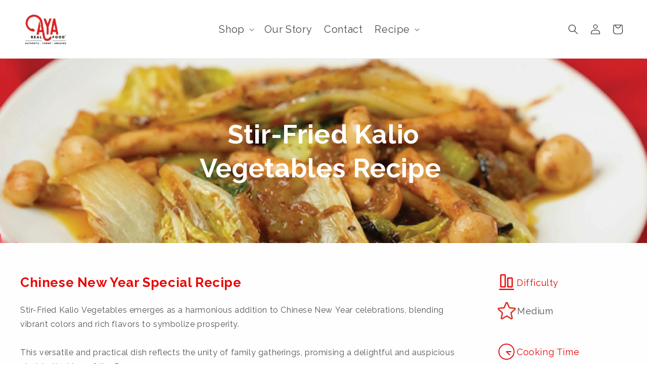

--- FILE ---
content_type: text/html; charset=utf-8
request_url: https://ayarealfood.com/blogs/news/festive-season-recipe-stir-fried-kalio-vegetables-recipe
body_size: 43900
content:
<!doctype html>
<html class="no-js" lang="en">
  <head>


    <meta charset="utf-8">
    <meta http-equiv="X-UA-Compatible" content="IE=edge">
    <meta name="viewport" content="width=device-width,initial-scale=1">
    <meta name="google-site-verification" content="IS6IZygGt7ggV9VBuKYrFQe5_vEBEcn6NgtIQLWKMSA" />
    <meta name="theme-color" content="">
    <link rel="canonical" href="https://ayarealfood.com/blogs/news/festive-season-recipe-stir-fried-kalio-vegetables-recipe">
    <link rel="shortcut icon" href="https://ayarealfood.com/cdn/shop/files/Logo_32x32.png?v=1638615008" type="image/png"><link rel="preconnect" href="https://fonts.shopifycdn.com" crossorigin><title>
      Festive Season Recipe - Stir-Fried Kalio Vegetables Recipe
 &ndash; Aya Real Food</title>

    
      <meta name="description" content="Design by GemPages">
    

    

<meta property="og:site_name" content="Aya Real Food">
<meta property="og:url" content="https://ayarealfood.com/blogs/news/festive-season-recipe-stir-fried-kalio-vegetables-recipe">
<meta property="og:title" content="Festive Season Recipe - Stir-Fried Kalio Vegetables Recipe">
<meta property="og:type" content="article">
<meta property="og:description" content="Design by GemPages"><meta property="og:image" content="http://ayarealfood.com/cdn/shop/files/AYA_with_Yummy_Authentic_Amazing.jpg?height=628&pad_color=ffffff&v=1701243989&width=1200">
  <meta property="og:image:secure_url" content="https://ayarealfood.com/cdn/shop/files/AYA_with_Yummy_Authentic_Amazing.jpg?height=628&pad_color=ffffff&v=1701243989&width=1200">
  <meta property="og:image:width" content="1200">
  <meta property="og:image:height" content="628"><meta name="twitter:card" content="summary_large_image">
<meta name="twitter:title" content="Festive Season Recipe - Stir-Fried Kalio Vegetables Recipe">
<meta name="twitter:description" content="Design by GemPages">


    <script src="//ayarealfood.com/cdn/shop/t/4/assets/constants.js?v=58251544750838685771698824331" defer="defer"></script>
    <script src="//ayarealfood.com/cdn/shop/t/4/assets/pubsub.js?v=158357773527763999511698824332" defer="defer"></script>
    <script src="//ayarealfood.com/cdn/shop/t/4/assets/global.js?v=15304736516441946841701270862" defer="defer"></script><script src="//ayarealfood.com/cdn/shop/t/4/assets/animations.js?v=88693664871331136111698824329" defer="defer"></script><script>window.performance && window.performance.mark && window.performance.mark('shopify.content_for_header.start');</script><meta id="shopify-digital-wallet" name="shopify-digital-wallet" content="/55509319714/digital_wallets/dialog">
<link rel="alternate" type="application/atom+xml" title="Feed" href="/blogs/news.atom" />
<script async="async" src="/checkouts/internal/preloads.js?locale=en-MY"></script>
<script id="shopify-features" type="application/json">{"accessToken":"5153a1142fba002dcc23a78596641042","betas":["rich-media-storefront-analytics"],"domain":"ayarealfood.com","predictiveSearch":true,"shopId":55509319714,"locale":"en"}</script>
<script>var Shopify = Shopify || {};
Shopify.shop = "ayarealfoodv2.myshopify.com";
Shopify.locale = "en";
Shopify.currency = {"active":"MYR","rate":"1.0"};
Shopify.country = "MY";
Shopify.theme = {"name":"Dawn Theme","id":157719887906,"schema_name":"Dawn","schema_version":"12.0.0","theme_store_id":887,"role":"main"};
Shopify.theme.handle = "null";
Shopify.theme.style = {"id":null,"handle":null};
Shopify.cdnHost = "ayarealfood.com/cdn";
Shopify.routes = Shopify.routes || {};
Shopify.routes.root = "/";</script>
<script type="module">!function(o){(o.Shopify=o.Shopify||{}).modules=!0}(window);</script>
<script>!function(o){function n(){var o=[];function n(){o.push(Array.prototype.slice.apply(arguments))}return n.q=o,n}var t=o.Shopify=o.Shopify||{};t.loadFeatures=n(),t.autoloadFeatures=n()}(window);</script>
<script id="shop-js-analytics" type="application/json">{"pageType":"article"}</script>
<script defer="defer" async type="module" src="//ayarealfood.com/cdn/shopifycloud/shop-js/modules/v2/client.init-shop-cart-sync_BdyHc3Nr.en.esm.js"></script>
<script defer="defer" async type="module" src="//ayarealfood.com/cdn/shopifycloud/shop-js/modules/v2/chunk.common_Daul8nwZ.esm.js"></script>
<script type="module">
  await import("//ayarealfood.com/cdn/shopifycloud/shop-js/modules/v2/client.init-shop-cart-sync_BdyHc3Nr.en.esm.js");
await import("//ayarealfood.com/cdn/shopifycloud/shop-js/modules/v2/chunk.common_Daul8nwZ.esm.js");

  window.Shopify.SignInWithShop?.initShopCartSync?.({"fedCMEnabled":true,"windoidEnabled":true});

</script>
<script>(function() {
  var isLoaded = false;
  function asyncLoad() {
    if (isLoaded) return;
    isLoaded = true;
    var urls = ["https:\/\/widget.tagembed.com\/embed.min.js?shop=ayarealfoodv2.myshopify.com"];
    for (var i = 0; i < urls.length; i++) {
      var s = document.createElement('script');
      s.type = 'text/javascript';
      s.async = true;
      s.src = urls[i];
      var x = document.getElementsByTagName('script')[0];
      x.parentNode.insertBefore(s, x);
    }
  };
  if(window.attachEvent) {
    window.attachEvent('onload', asyncLoad);
  } else {
    window.addEventListener('load', asyncLoad, false);
  }
})();</script>
<script id="__st">var __st={"a":55509319714,"offset":28800,"reqid":"8b5b159b-b8be-42da-a965-cb7d76d71196-1768975541","pageurl":"ayarealfood.com\/blogs\/news\/festive-season-recipe-stir-fried-kalio-vegetables-recipe","s":"articles-560250224674","u":"d8c0168eb764","p":"article","rtyp":"article","rid":560250224674};</script>
<script>window.ShopifyPaypalV4VisibilityTracking = true;</script>
<script id="captcha-bootstrap">!function(){'use strict';const t='contact',e='account',n='new_comment',o=[[t,t],['blogs',n],['comments',n],[t,'customer']],c=[[e,'customer_login'],[e,'guest_login'],[e,'recover_customer_password'],[e,'create_customer']],r=t=>t.map((([t,e])=>`form[action*='/${t}']:not([data-nocaptcha='true']) input[name='form_type'][value='${e}']`)).join(','),a=t=>()=>t?[...document.querySelectorAll(t)].map((t=>t.form)):[];function s(){const t=[...o],e=r(t);return a(e)}const i='password',u='form_key',d=['recaptcha-v3-token','g-recaptcha-response','h-captcha-response',i],f=()=>{try{return window.sessionStorage}catch{return}},m='__shopify_v',_=t=>t.elements[u];function p(t,e,n=!1){try{const o=window.sessionStorage,c=JSON.parse(o.getItem(e)),{data:r}=function(t){const{data:e,action:n}=t;return t[m]||n?{data:e,action:n}:{data:t,action:n}}(c);for(const[e,n]of Object.entries(r))t.elements[e]&&(t.elements[e].value=n);n&&o.removeItem(e)}catch(o){console.error('form repopulation failed',{error:o})}}const l='form_type',E='cptcha';function T(t){t.dataset[E]=!0}const w=window,h=w.document,L='Shopify',v='ce_forms',y='captcha';let A=!1;((t,e)=>{const n=(g='f06e6c50-85a8-45c8-87d0-21a2b65856fe',I='https://cdn.shopify.com/shopifycloud/storefront-forms-hcaptcha/ce_storefront_forms_captcha_hcaptcha.v1.5.2.iife.js',D={infoText:'Protected by hCaptcha',privacyText:'Privacy',termsText:'Terms'},(t,e,n)=>{const o=w[L][v],c=o.bindForm;if(c)return c(t,g,e,D).then(n);var r;o.q.push([[t,g,e,D],n]),r=I,A||(h.body.append(Object.assign(h.createElement('script'),{id:'captcha-provider',async:!0,src:r})),A=!0)});var g,I,D;w[L]=w[L]||{},w[L][v]=w[L][v]||{},w[L][v].q=[],w[L][y]=w[L][y]||{},w[L][y].protect=function(t,e){n(t,void 0,e),T(t)},Object.freeze(w[L][y]),function(t,e,n,w,h,L){const[v,y,A,g]=function(t,e,n){const i=e?o:[],u=t?c:[],d=[...i,...u],f=r(d),m=r(i),_=r(d.filter((([t,e])=>n.includes(e))));return[a(f),a(m),a(_),s()]}(w,h,L),I=t=>{const e=t.target;return e instanceof HTMLFormElement?e:e&&e.form},D=t=>v().includes(t);t.addEventListener('submit',(t=>{const e=I(t);if(!e)return;const n=D(e)&&!e.dataset.hcaptchaBound&&!e.dataset.recaptchaBound,o=_(e),c=g().includes(e)&&(!o||!o.value);(n||c)&&t.preventDefault(),c&&!n&&(function(t){try{if(!f())return;!function(t){const e=f();if(!e)return;const n=_(t);if(!n)return;const o=n.value;o&&e.removeItem(o)}(t);const e=Array.from(Array(32),(()=>Math.random().toString(36)[2])).join('');!function(t,e){_(t)||t.append(Object.assign(document.createElement('input'),{type:'hidden',name:u})),t.elements[u].value=e}(t,e),function(t,e){const n=f();if(!n)return;const o=[...t.querySelectorAll(`input[type='${i}']`)].map((({name:t})=>t)),c=[...d,...o],r={};for(const[a,s]of new FormData(t).entries())c.includes(a)||(r[a]=s);n.setItem(e,JSON.stringify({[m]:1,action:t.action,data:r}))}(t,e)}catch(e){console.error('failed to persist form',e)}}(e),e.submit())}));const S=(t,e)=>{t&&!t.dataset[E]&&(n(t,e.some((e=>e===t))),T(t))};for(const o of['focusin','change'])t.addEventListener(o,(t=>{const e=I(t);D(e)&&S(e,y())}));const B=e.get('form_key'),M=e.get(l),P=B&&M;t.addEventListener('DOMContentLoaded',(()=>{const t=y();if(P)for(const e of t)e.elements[l].value===M&&p(e,B);[...new Set([...A(),...v().filter((t=>'true'===t.dataset.shopifyCaptcha))])].forEach((e=>S(e,t)))}))}(h,new URLSearchParams(w.location.search),n,t,e,['guest_login'])})(!0,!0)}();</script>
<script integrity="sha256-4kQ18oKyAcykRKYeNunJcIwy7WH5gtpwJnB7kiuLZ1E=" data-source-attribution="shopify.loadfeatures" defer="defer" src="//ayarealfood.com/cdn/shopifycloud/storefront/assets/storefront/load_feature-a0a9edcb.js" crossorigin="anonymous"></script>
<script data-source-attribution="shopify.dynamic_checkout.dynamic.init">var Shopify=Shopify||{};Shopify.PaymentButton=Shopify.PaymentButton||{isStorefrontPortableWallets:!0,init:function(){window.Shopify.PaymentButton.init=function(){};var t=document.createElement("script");t.src="https://ayarealfood.com/cdn/shopifycloud/portable-wallets/latest/portable-wallets.en.js",t.type="module",document.head.appendChild(t)}};
</script>
<script data-source-attribution="shopify.dynamic_checkout.buyer_consent">
  function portableWalletsHideBuyerConsent(e){var t=document.getElementById("shopify-buyer-consent"),n=document.getElementById("shopify-subscription-policy-button");t&&n&&(t.classList.add("hidden"),t.setAttribute("aria-hidden","true"),n.removeEventListener("click",e))}function portableWalletsShowBuyerConsent(e){var t=document.getElementById("shopify-buyer-consent"),n=document.getElementById("shopify-subscription-policy-button");t&&n&&(t.classList.remove("hidden"),t.removeAttribute("aria-hidden"),n.addEventListener("click",e))}window.Shopify?.PaymentButton&&(window.Shopify.PaymentButton.hideBuyerConsent=portableWalletsHideBuyerConsent,window.Shopify.PaymentButton.showBuyerConsent=portableWalletsShowBuyerConsent);
</script>
<script data-source-attribution="shopify.dynamic_checkout.cart.bootstrap">document.addEventListener("DOMContentLoaded",(function(){function t(){return document.querySelector("shopify-accelerated-checkout-cart, shopify-accelerated-checkout")}if(t())Shopify.PaymentButton.init();else{new MutationObserver((function(e,n){t()&&(Shopify.PaymentButton.init(),n.disconnect())})).observe(document.body,{childList:!0,subtree:!0})}}));
</script>
<script id="sections-script" data-sections="header" defer="defer" src="//ayarealfood.com/cdn/shop/t/4/compiled_assets/scripts.js?v=1540"></script>
<script>window.performance && window.performance.mark && window.performance.mark('shopify.content_for_header.end');</script>

    <!-- Hotjar Tracking Code for my site -->
    <script>
        (function(h,o,t,j,a,r){
            h.hj=h.hj||function(){(h.hj.q=h.hj.q||[]).push(arguments)};
            h._hjSettings={hjid:3821355,hjsv:6};
            a=o.getElementsByTagName('head')[0];
            r=o.createElement('script');r.async=1;
            r.src=t+h._hjSettings.hjid+j+h._hjSettings.hjsv;
            a.appendChild(r);
        })(window,document,'https://static.hotjar.com/c/hotjar-','.js?sv=');
    </script>

    <style data-shopify>
      @font-face {
  font-family: Raleway;
  font-weight: 400;
  font-style: normal;
  font-display: swap;
  src: url("//ayarealfood.com/cdn/fonts/raleway/raleway_n4.2c76ddd103ff0f30b1230f13e160330ff8b2c68a.woff2") format("woff2"),
       url("//ayarealfood.com/cdn/fonts/raleway/raleway_n4.c057757dddc39994ad5d9c9f58e7c2c2a72359a9.woff") format("woff");
}

      @font-face {
  font-family: Raleway;
  font-weight: 700;
  font-style: normal;
  font-display: swap;
  src: url("//ayarealfood.com/cdn/fonts/raleway/raleway_n7.740cf9e1e4566800071db82eeca3cca45f43ba63.woff2") format("woff2"),
       url("//ayarealfood.com/cdn/fonts/raleway/raleway_n7.84943791ecde186400af8db54cf3b5b5e5049a8f.woff") format("woff");
}

      @font-face {
  font-family: Raleway;
  font-weight: 400;
  font-style: italic;
  font-display: swap;
  src: url("//ayarealfood.com/cdn/fonts/raleway/raleway_i4.aaa73a72f55a5e60da3e9a082717e1ed8f22f0a2.woff2") format("woff2"),
       url("//ayarealfood.com/cdn/fonts/raleway/raleway_i4.650670cc243082f8988ecc5576b6d613cfd5a8ee.woff") format("woff");
}

      @font-face {
  font-family: Raleway;
  font-weight: 700;
  font-style: italic;
  font-display: swap;
  src: url("//ayarealfood.com/cdn/fonts/raleway/raleway_i7.6d68e3c55f3382a6b4f1173686f538d89ce56dbc.woff2") format("woff2"),
       url("//ayarealfood.com/cdn/fonts/raleway/raleway_i7.ed82a5a5951418ec5b6b0a5010cb65216574b2bd.woff") format("woff");
}

      @font-face {
  font-family: Raleway;
  font-weight: 400;
  font-style: normal;
  font-display: swap;
  src: url("//ayarealfood.com/cdn/fonts/raleway/raleway_n4.2c76ddd103ff0f30b1230f13e160330ff8b2c68a.woff2") format("woff2"),
       url("//ayarealfood.com/cdn/fonts/raleway/raleway_n4.c057757dddc39994ad5d9c9f58e7c2c2a72359a9.woff") format("woff");
}


      
        :root,
        .color-background-1 {
          --color-background: 255,255,255;
        
          --gradient-background: #ffffff;
        

        

        --color-foreground: 18,18,18;
        --color-background-contrast: 191,191,191;
        --color-shadow: 18,18,18;
        --color-button: 18,18,18;
        --color-button-text: 255,255,255;
        --color-secondary-button: 255,255,255;
        --color-secondary-button-text: 18,18,18;
        --color-link: 18,18,18;
        --color-badge-foreground: 18,18,18;
        --color-badge-background: 255,255,255;
        --color-badge-border: 18,18,18;
        --payment-terms-background-color: rgb(255 255 255);
      }
      
        
        .color-background-2 {
          --color-background: 243,243,243;
        
          --gradient-background: #f3f3f3;
        

        

        --color-foreground: 18,18,18;
        --color-background-contrast: 179,179,179;
        --color-shadow: 18,18,18;
        --color-button: 18,18,18;
        --color-button-text: 243,243,243;
        --color-secondary-button: 243,243,243;
        --color-secondary-button-text: 18,18,18;
        --color-link: 18,18,18;
        --color-badge-foreground: 18,18,18;
        --color-badge-background: 243,243,243;
        --color-badge-border: 18,18,18;
        --payment-terms-background-color: rgb(243 243 243);
      }
      
        
        .color-inverse {
          --color-background: 18,18,18;
        
          --gradient-background: #121212;
        

        

        --color-foreground: 255,255,255;
        --color-background-contrast: 146,146,146;
        --color-shadow: 18,18,18;
        --color-button: 255,255,255;
        --color-button-text: 18,18,18;
        --color-secondary-button: 18,18,18;
        --color-secondary-button-text: 255,255,255;
        --color-link: 255,255,255;
        --color-badge-foreground: 255,255,255;
        --color-badge-background: 18,18,18;
        --color-badge-border: 255,255,255;
        --payment-terms-background-color: rgb(18 18 18);
      }
      
        
        .color-accent-1 {
          --color-background: 18,18,18;
        
          --gradient-background: #121212;
        

        

        --color-foreground: 255,255,255;
        --color-background-contrast: 146,146,146;
        --color-shadow: 18,18,18;
        --color-button: 255,255,255;
        --color-button-text: 18,18,18;
        --color-secondary-button: 18,18,18;
        --color-secondary-button-text: 255,255,255;
        --color-link: 255,255,255;
        --color-badge-foreground: 255,255,255;
        --color-badge-background: 18,18,18;
        --color-badge-border: 255,255,255;
        --payment-terms-background-color: rgb(18 18 18);
      }
      
        
        .color-accent-2 {
          --color-background: 51,79,180;
        
          --gradient-background: #334fb4;
        

        

        --color-foreground: 255,255,255;
        --color-background-contrast: 23,35,81;
        --color-shadow: 18,18,18;
        --color-button: 255,255,255;
        --color-button-text: 51,79,180;
        --color-secondary-button: 51,79,180;
        --color-secondary-button-text: 255,255,255;
        --color-link: 255,255,255;
        --color-badge-foreground: 255,255,255;
        --color-badge-background: 51,79,180;
        --color-badge-border: 255,255,255;
        --payment-terms-background-color: rgb(51 79 180);
      }
      

      body, .color-background-1, .color-background-2, .color-inverse, .color-accent-1, .color-accent-2 {
        color: rgba(var(--color-foreground), 0.75);
        background-color: rgb(var(--color-background));
      }

      :root {
        --font-body-family: 'Raleway', sans-serif;
        --font-body-style: normal;
        --font-body-weight: 400;
        --font-body-weight-bold: 700;

        --font-heading-family: Raleway, sans-serif;
        --font-heading-style: normal;
        --font-heading-weight: 400;

        --font-body-scale: 1.0;
        --font-heading-scale: 1.0;

        --media-padding: px;
        --media-border-opacity: 0.05;
        --media-border-width: 1px;
        --media-radius: 0px;
        --media-shadow-opacity: 0.0;
        --media-shadow-horizontal-offset: 0px;
        --media-shadow-vertical-offset: 0px;
        --media-shadow-blur-radius: 0px;
        --media-shadow-visible: 0;

        --page-width: 160rem;
        --page-width-margin: 0rem;

        --product-card-image-padding: 0.0rem;
        --product-card-corner-radius: 0.0rem;
        --product-card-text-alignment: left;
        --product-card-border-width: 0.0rem;
        --product-card-border-opacity: 0.0;
        --product-card-shadow-opacity: 0.1;
        --product-card-shadow-visible: 1;
        --product-card-shadow-horizontal-offset: 0.0rem;
        --product-card-shadow-vertical-offset: 0.0rem;
        --product-card-shadow-blur-radius: 0.0rem;

        --collection-card-image-padding: 0.0rem;
        --collection-card-corner-radius: 0.0rem;
        --collection-card-text-alignment: left;
        --collection-card-border-width: 0.0rem;
        --collection-card-border-opacity: 0.0;
        --collection-card-shadow-opacity: 0.1;
        --collection-card-shadow-visible: 1;
        --collection-card-shadow-horizontal-offset: 0.0rem;
        --collection-card-shadow-vertical-offset: 0.0rem;
        --collection-card-shadow-blur-radius: 0.0rem;

        --blog-card-image-padding: 0.0rem;
        --blog-card-corner-radius: 0.0rem;
        --blog-card-text-alignment: left;
        --blog-card-border-width: 0.0rem;
        --blog-card-border-opacity: 0.0;
        --blog-card-shadow-opacity: 0.1;
        --blog-card-shadow-visible: 1;
        --blog-card-shadow-horizontal-offset: 0.0rem;
        --blog-card-shadow-vertical-offset: 0.0rem;
        --blog-card-shadow-blur-radius: 0.0rem;

        --badge-corner-radius: 4.0rem;

        --popup-border-width: 1px;
        --popup-border-opacity: 0.1;
        --popup-corner-radius: 0px;
        --popup-shadow-opacity: 0.0;
        --popup-shadow-horizontal-offset: 0px;
        --popup-shadow-vertical-offset: 0px;
        --popup-shadow-blur-radius: 0px;

        --drawer-border-width: 1px;
        --drawer-border-opacity: 0.1;
        --drawer-shadow-opacity: 0.0;
        --drawer-shadow-horizontal-offset: 0px;
        --drawer-shadow-vertical-offset: 0px;
        --drawer-shadow-blur-radius: 0px;

        --spacing-sections-desktop: 0px;
        --spacing-sections-mobile: 0px;

        --grid-desktop-vertical-spacing: 8px;
        --grid-desktop-horizontal-spacing: 4px;
        --grid-mobile-vertical-spacing: 4px;
        --grid-mobile-horizontal-spacing: 2px;

        --text-boxes-border-opacity: 0.0;
        --text-boxes-border-width: 0px;
        --text-boxes-radius: 0px;
        --text-boxes-shadow-opacity: 0.0;
        --text-boxes-shadow-visible: 0;
        --text-boxes-shadow-horizontal-offset: 0px;
        --text-boxes-shadow-vertical-offset: 0px;
        --text-boxes-shadow-blur-radius: 0px;

        --buttons-radius: 0px;
        --buttons-radius-outset: 0px;
        --buttons-border-width: 1px;
        --buttons-border-opacity: 1.0;
        --buttons-shadow-opacity: 0.0;
        --buttons-shadow-visible: 0;
        --buttons-shadow-horizontal-offset: 0px;
        --buttons-shadow-vertical-offset: 0px;
        --buttons-shadow-blur-radius: 0px;
        --buttons-border-offset: 0px;

        --inputs-radius: 0px;
        --inputs-border-width: 1px;
        --inputs-border-opacity: 0.55;
        --inputs-shadow-opacity: 0.0;
        --inputs-shadow-horizontal-offset: 0px;
        --inputs-margin-offset: 0px;
        --inputs-shadow-vertical-offset: 0px;
        --inputs-shadow-blur-radius: 0px;
        --inputs-radius-outset: 0px;

        --variant-pills-radius: 40px;
        --variant-pills-border-width: 1px;
        --variant-pills-border-opacity: 0.55;
        --variant-pills-shadow-opacity: 0.0;
        --variant-pills-shadow-horizontal-offset: 0px;
        --variant-pills-shadow-vertical-offset: 0px;
        --variant-pills-shadow-blur-radius: 0px;
      }

      *,
      *::before,
      *::after {
        box-sizing: inherit;
      }

      html {
        box-sizing: border-box;
        font-size: calc(var(--font-body-scale) * 62.5%);
        height: 100%;
      }

      body {
        display: grid;
        grid-template-rows: auto auto 1fr auto;
        grid-template-columns: 100%;
        min-height: 100%;
        margin: 0;
        font-size: 1.5rem;
        letter-spacing: 0.06rem;
        line-height: calc(1 + 0.8 / var(--font-body-scale));
        font-family: var(--font-body-family);
        font-style: var(--font-body-style);
        font-weight: var(--font-body-weight);
      }

      @media screen and (min-width: 750px) {
        body {
          font-size: 1.6rem;
        }
      }
    </style>

    <link href="//ayarealfood.com/cdn/shop/t/4/assets/base.css?v=55884755521657407881702520059" rel="stylesheet" type="text/css" media="all" />
    <link href="//ayarealfood.com/cdn/shop/t/4/assets/custom.css?v=172146895338050322221702546677" rel="stylesheet" type="text/css" media="all" />
<link rel="preload" as="font" href="//ayarealfood.com/cdn/fonts/raleway/raleway_n4.2c76ddd103ff0f30b1230f13e160330ff8b2c68a.woff2" type="font/woff2" crossorigin><link rel="preload" as="font" href="//ayarealfood.com/cdn/fonts/raleway/raleway_n4.2c76ddd103ff0f30b1230f13e160330ff8b2c68a.woff2" type="font/woff2" crossorigin><link href="//ayarealfood.com/cdn/shop/t/4/assets/component-localization-form.css?v=143319823105703127341698824330" rel="stylesheet" type="text/css" media="all" />
      <script src="//ayarealfood.com/cdn/shop/t/4/assets/localization-form.js?v=161644695336821385561698824331" defer="defer"></script><link
        rel="stylesheet"
        href="//ayarealfood.com/cdn/shop/t/4/assets/component-predictive-search.css?v=118923337488134913561698824330"
        media="print"
        onload="this.media='all'"
      ><style>
      @font-face {
          font-family: 'Abuget';
          src: url('https://cdn.shopify.com/s/files/1/0555/0931/9714/files/Abuget.eot?v=1700471366');
          src: url('https://cdn.shopify.com/s/files/1/0555/0931/9714/files/Abuget.eot?v=1700471366?#iefix') format('embedded-opentype'),
              url('https://cdn.shopify.com/s/files/1/0555/0931/9714/files/Abuget.woff2?v=1700471365') format('woff2'),
              url('https://cdn.shopify.com/s/files/1/0555/0931/9714/files/Abuget.woff?v=1700471366') format('woff'),
              url('https://cdn.shopify.com/s/files/1/0555/0931/9714/files/Abuget.ttf?v=1700471365') format('truetype');            
          font-weight: normal;
          font-style: normal;
          font-display: swap;
      }
      
      .abuget-font, .abuget-font p {
        font-family: 'Abuget', sans-serif !important;
      }

      body { 
        font-family: 'Raleway' !important; 
        font-size: 15px;
      } 
      
      h1,h2,h3,h4,h5,h6 { 
        font-family: 'Raleway' !important; 
      }
      
      h1 { 
        font-size: 36px; 
      }
      
      h2 { 
        font-size: 35px; 
      }

      h3 { 
        font-size: 18px; 
      }

      h4 { 
        font-size: 15px; 
      }

      h5 { 
        font-size: 15px; 
      }

      h6 { 
        font-size: 15px; 
      }
      
      p { 
        font-family: 'Raleway' !important; 
        font-size: 15px;
      }

    </style>

    <script>
      document.documentElement.className = document.documentElement.className.replace('no-js', 'js');
      if (Shopify.designMode) {
        document.documentElement.classList.add('shopify-design-mode');
      }
    </script>

    <!-- Google tag (gtag.js) --> <script async src="https://www.googletagmanager.com/gtag/js?id=G-1Q5H1RNENC"></script> 
    <script> window.dataLayer = window.dataLayer || []; function gtag(){dataLayer.push(arguments);} gtag('js', new Date()); gtag('config', 'G-1Q5H1RNENC'); </script>

  


    
      <link href="//ayarealfood.com/cdn/shop/t/4/assets/gp-global.css?v=87885327820804461371762834037" as="style" rel="preload">
      <link href="//ayarealfood.com/cdn/shop/t/4/assets/gp-global.css?v=87885327820804461371762834037" rel="stylesheet" type="text/css" media="all" />

      <style>@import url("https://fonts.googleapis.com/css?family=Raleway:100,200,300,regular,500,600,700,800,900,100italic,200italic,300italic,italic,500italic,600italic,700italic,800italic,900italic|Assistant:200,300,regular,500,600,700,800&display=swap");.gps{--g-h1-size:36px;--g-h1-weight:400;--g-h1-lh:130%;--g-h1-ff:var(--g-font-heading,heading);--g-h2-size:26px;--g-h2-weight:400;--g-h2-lh:130%;--g-h2-ff:var(--g-font-heading,heading);--g-h3-size:52px;--g-h3-weight:400;--g-h3-lh:130%;--g-h3-ff:var(--g-font-heading,heading);--g-sh1-size:18px;--g-sh1-weight:400;--g-sh1-lh:130%;--g-sh1-ff:var(--g-font-heading,heading);--g-sh2-size:16px;--g-sh2-weight:400;--g-sh2-lh:130%;--g-sh2-ff:var(--g-font-heading,heading);--g-sh3-size:20px;--g-sh3-weight:400;--g-sh3-lh:130%;--g-sh3-ff:var(--g-font-heading,heading);--g-p1-size:15px;--g-p1-lh:180%;--g-p1-weight:400;--g-p1-ff:var(--g-font-body,body);--g-p2-size:15px;--g-p2-weight:400;--g-p2-lh:180%;--g-p2-ff:var(--g-font-body,body);--g-p3-size:15px;--g-p3-weight:400;--g-p3-lh:180%;--g-p3-ff:var(--g-font-body,body);--g-s-xxs:2px;--g-s-xs:4px;--g-s-s:8px;--g-s-m:12px;--g-s-l:16px;--g-s-xl:24px;--g-s-2xl:32px;--g-s-3xl:48px;--g-s-4xl:80px;--g-s-5xl:112px;--g-ct-w:1200px;--g-ct-p:16px;--g-font-body:"Raleway";--g-font-heading:"Raleway";--g-font-code:Assistant;--g-theme-font:[object Object];--g-c-brand:#ea0606;--g-c-highlight:#fff;--g-c-text-1:#4d4d4d;--g-c-text-2:#121212;--g-c-text-3:#fff;--g-c-bg-1:#e2e2e2;--g-c-bg-2:#f3f3f3;--g-c-bg-3:#fff;--g-c-line-1:#ececec;--g-c-line-2:#7d7d7d;--g-c-line-3:#121212;--g-c-success:#428445;--g-c-error:#ea3335;--g-c-warning:#f2a73b;--g-c-info:#1890ff;--g-color-my-colors-0:#ea0606;--g-color-my-colors-1:#334fb4;--g-color-my-colors-2:#e2e2e2;--g-color-my-colors-3:#4f4f4f;--g-color-my-colors-4:#121212;--g-color-my-colors-5:#4f4f4f;--g-color-my-colors-6:#e2e2e2;--g-color-theme-colors-0:#ea0606;--g-color-theme-colors-1:#334fb4;--g-color-theme-colors-2:#e2e2e2;--g-color-theme-colors-3:#4f4f4f;--g-color-theme-colors-4:#121212;--g-color-theme-colors-5:#4f4f4f;--g-color-theme-colors-6:#e2e2e2;--g-color-color-index-change:0;--g-color-recent-gradient-colors-0:linear-gradient(130deg,#c5453f,#fff);--g-color-recent-gradient-colors-1:linear-gradient(130deg,#815f5e,#fff);--g-color-gradient-index-change:0;--g-radius-small:3px;--g-radius-medium:6px;--g-radius-large:16px}@media (max-width:1024px){.gps{--g-h1-size:46px;--g-h1-ff:var(--g-font-heading,heading);--g-h1-weight:400;--g-h2-size:41px;--g-h3-size:52px;--g-h3-ff:var(--g-font-heading,heading);--g-h3-weight:400;--g-sh1-size:25px;--g-sh2-size:18px;--g-sh3-size:32px;--g-p1-size:16px;--g-p1-lh:180%;--g-p2-size:14px;--g-p3-size:10px;--g-ct-w:100%;--g-ct-p:16px;--g-font-body:"Raleway";--g-font-heading:"Raleway";--g-font-code:Assistant;--g-theme-font:[object Object]}}@media (max-width:767px){.gps{--g-h1-size:41px;--g-h1-ff:var(--g-font-heading,heading);--g-h1-weight:400;--g-h2-size:36px;--g-h3-size:46px;--g-h3-ff:var(--g-font-heading,heading);--g-h3-weight:400;--g-sh1-size:23px;--g-sh2-size:16px;--g-sh3-size:29px;--g-p1-size:14px;--g-p2-size:12px;--g-p3-size:9px;--g-ct-w:100%;--g-ct-p:16px;--g-font-body:"Raleway";--g-font-heading:"Raleway";--g-font-code:Assistant;--g-theme-font:[object Object]}}</style>
    

    
      <script src="https://assets.gemcommerce.com/assets-v2/gp-lazyload.v2.js?v=1743994203911" defer></script>
      <script src="https://assets.gemcommerce.com/assets-v2/gp-global.js?v=1743994203911" defer></script>
    
  
<link href="https://monorail-edge.shopifysvc.com" rel="dns-prefetch">
<script>(function(){if ("sendBeacon" in navigator && "performance" in window) {try {var session_token_from_headers = performance.getEntriesByType('navigation')[0].serverTiming.find(x => x.name == '_s').description;} catch {var session_token_from_headers = undefined;}var session_cookie_matches = document.cookie.match(/_shopify_s=([^;]*)/);var session_token_from_cookie = session_cookie_matches && session_cookie_matches.length === 2 ? session_cookie_matches[1] : "";var session_token = session_token_from_headers || session_token_from_cookie || "";function handle_abandonment_event(e) {var entries = performance.getEntries().filter(function(entry) {return /monorail-edge.shopifysvc.com/.test(entry.name);});if (!window.abandonment_tracked && entries.length === 0) {window.abandonment_tracked = true;var currentMs = Date.now();var navigation_start = performance.timing.navigationStart;var payload = {shop_id: 55509319714,url: window.location.href,navigation_start,duration: currentMs - navigation_start,session_token,page_type: "article"};window.navigator.sendBeacon("https://monorail-edge.shopifysvc.com/v1/produce", JSON.stringify({schema_id: "online_store_buyer_site_abandonment/1.1",payload: payload,metadata: {event_created_at_ms: currentMs,event_sent_at_ms: currentMs}}));}}window.addEventListener('pagehide', handle_abandonment_event);}}());</script>
<script id="web-pixels-manager-setup">(function e(e,d,r,n,o){if(void 0===o&&(o={}),!Boolean(null===(a=null===(i=window.Shopify)||void 0===i?void 0:i.analytics)||void 0===a?void 0:a.replayQueue)){var i,a;window.Shopify=window.Shopify||{};var t=window.Shopify;t.analytics=t.analytics||{};var s=t.analytics;s.replayQueue=[],s.publish=function(e,d,r){return s.replayQueue.push([e,d,r]),!0};try{self.performance.mark("wpm:start")}catch(e){}var l=function(){var e={modern:/Edge?\/(1{2}[4-9]|1[2-9]\d|[2-9]\d{2}|\d{4,})\.\d+(\.\d+|)|Firefox\/(1{2}[4-9]|1[2-9]\d|[2-9]\d{2}|\d{4,})\.\d+(\.\d+|)|Chrom(ium|e)\/(9{2}|\d{3,})\.\d+(\.\d+|)|(Maci|X1{2}).+ Version\/(15\.\d+|(1[6-9]|[2-9]\d|\d{3,})\.\d+)([,.]\d+|)( \(\w+\)|)( Mobile\/\w+|) Safari\/|Chrome.+OPR\/(9{2}|\d{3,})\.\d+\.\d+|(CPU[ +]OS|iPhone[ +]OS|CPU[ +]iPhone|CPU IPhone OS|CPU iPad OS)[ +]+(15[._]\d+|(1[6-9]|[2-9]\d|\d{3,})[._]\d+)([._]\d+|)|Android:?[ /-](13[3-9]|1[4-9]\d|[2-9]\d{2}|\d{4,})(\.\d+|)(\.\d+|)|Android.+Firefox\/(13[5-9]|1[4-9]\d|[2-9]\d{2}|\d{4,})\.\d+(\.\d+|)|Android.+Chrom(ium|e)\/(13[3-9]|1[4-9]\d|[2-9]\d{2}|\d{4,})\.\d+(\.\d+|)|SamsungBrowser\/([2-9]\d|\d{3,})\.\d+/,legacy:/Edge?\/(1[6-9]|[2-9]\d|\d{3,})\.\d+(\.\d+|)|Firefox\/(5[4-9]|[6-9]\d|\d{3,})\.\d+(\.\d+|)|Chrom(ium|e)\/(5[1-9]|[6-9]\d|\d{3,})\.\d+(\.\d+|)([\d.]+$|.*Safari\/(?![\d.]+ Edge\/[\d.]+$))|(Maci|X1{2}).+ Version\/(10\.\d+|(1[1-9]|[2-9]\d|\d{3,})\.\d+)([,.]\d+|)( \(\w+\)|)( Mobile\/\w+|) Safari\/|Chrome.+OPR\/(3[89]|[4-9]\d|\d{3,})\.\d+\.\d+|(CPU[ +]OS|iPhone[ +]OS|CPU[ +]iPhone|CPU IPhone OS|CPU iPad OS)[ +]+(10[._]\d+|(1[1-9]|[2-9]\d|\d{3,})[._]\d+)([._]\d+|)|Android:?[ /-](13[3-9]|1[4-9]\d|[2-9]\d{2}|\d{4,})(\.\d+|)(\.\d+|)|Mobile Safari.+OPR\/([89]\d|\d{3,})\.\d+\.\d+|Android.+Firefox\/(13[5-9]|1[4-9]\d|[2-9]\d{2}|\d{4,})\.\d+(\.\d+|)|Android.+Chrom(ium|e)\/(13[3-9]|1[4-9]\d|[2-9]\d{2}|\d{4,})\.\d+(\.\d+|)|Android.+(UC? ?Browser|UCWEB|U3)[ /]?(15\.([5-9]|\d{2,})|(1[6-9]|[2-9]\d|\d{3,})\.\d+)\.\d+|SamsungBrowser\/(5\.\d+|([6-9]|\d{2,})\.\d+)|Android.+MQ{2}Browser\/(14(\.(9|\d{2,})|)|(1[5-9]|[2-9]\d|\d{3,})(\.\d+|))(\.\d+|)|K[Aa][Ii]OS\/(3\.\d+|([4-9]|\d{2,})\.\d+)(\.\d+|)/},d=e.modern,r=e.legacy,n=navigator.userAgent;return n.match(d)?"modern":n.match(r)?"legacy":"unknown"}(),u="modern"===l?"modern":"legacy",c=(null!=n?n:{modern:"",legacy:""})[u],f=function(e){return[e.baseUrl,"/wpm","/b",e.hashVersion,"modern"===e.buildTarget?"m":"l",".js"].join("")}({baseUrl:d,hashVersion:r,buildTarget:u}),m=function(e){var d=e.version,r=e.bundleTarget,n=e.surface,o=e.pageUrl,i=e.monorailEndpoint;return{emit:function(e){var a=e.status,t=e.errorMsg,s=(new Date).getTime(),l=JSON.stringify({metadata:{event_sent_at_ms:s},events:[{schema_id:"web_pixels_manager_load/3.1",payload:{version:d,bundle_target:r,page_url:o,status:a,surface:n,error_msg:t},metadata:{event_created_at_ms:s}}]});if(!i)return console&&console.warn&&console.warn("[Web Pixels Manager] No Monorail endpoint provided, skipping logging."),!1;try{return self.navigator.sendBeacon.bind(self.navigator)(i,l)}catch(e){}var u=new XMLHttpRequest;try{return u.open("POST",i,!0),u.setRequestHeader("Content-Type","text/plain"),u.send(l),!0}catch(e){return console&&console.warn&&console.warn("[Web Pixels Manager] Got an unhandled error while logging to Monorail."),!1}}}}({version:r,bundleTarget:l,surface:e.surface,pageUrl:self.location.href,monorailEndpoint:e.monorailEndpoint});try{o.browserTarget=l,function(e){var d=e.src,r=e.async,n=void 0===r||r,o=e.onload,i=e.onerror,a=e.sri,t=e.scriptDataAttributes,s=void 0===t?{}:t,l=document.createElement("script"),u=document.querySelector("head"),c=document.querySelector("body");if(l.async=n,l.src=d,a&&(l.integrity=a,l.crossOrigin="anonymous"),s)for(var f in s)if(Object.prototype.hasOwnProperty.call(s,f))try{l.dataset[f]=s[f]}catch(e){}if(o&&l.addEventListener("load",o),i&&l.addEventListener("error",i),u)u.appendChild(l);else{if(!c)throw new Error("Did not find a head or body element to append the script");c.appendChild(l)}}({src:f,async:!0,onload:function(){if(!function(){var e,d;return Boolean(null===(d=null===(e=window.Shopify)||void 0===e?void 0:e.analytics)||void 0===d?void 0:d.initialized)}()){var d=window.webPixelsManager.init(e)||void 0;if(d){var r=window.Shopify.analytics;r.replayQueue.forEach((function(e){var r=e[0],n=e[1],o=e[2];d.publishCustomEvent(r,n,o)})),r.replayQueue=[],r.publish=d.publishCustomEvent,r.visitor=d.visitor,r.initialized=!0}}},onerror:function(){return m.emit({status:"failed",errorMsg:"".concat(f," has failed to load")})},sri:function(e){var d=/^sha384-[A-Za-z0-9+/=]+$/;return"string"==typeof e&&d.test(e)}(c)?c:"",scriptDataAttributes:o}),m.emit({status:"loading"})}catch(e){m.emit({status:"failed",errorMsg:(null==e?void 0:e.message)||"Unknown error"})}}})({shopId: 55509319714,storefrontBaseUrl: "https://ayarealfood.com",extensionsBaseUrl: "https://extensions.shopifycdn.com/cdn/shopifycloud/web-pixels-manager",monorailEndpoint: "https://monorail-edge.shopifysvc.com/unstable/produce_batch",surface: "storefront-renderer",enabledBetaFlags: ["2dca8a86"],webPixelsConfigList: [{"id":"2005139490","configuration":"{\"accountID\":\"RcaSCQ\",\"webPixelConfig\":\"eyJlbmFibGVBZGRlZFRvQ2FydEV2ZW50cyI6IHRydWV9\"}","eventPayloadVersion":"v1","runtimeContext":"STRICT","scriptVersion":"524f6c1ee37bacdca7657a665bdca589","type":"APP","apiClientId":123074,"privacyPurposes":["ANALYTICS","MARKETING"],"dataSharingAdjustments":{"protectedCustomerApprovalScopes":["read_customer_address","read_customer_email","read_customer_name","read_customer_personal_data","read_customer_phone"]}},{"id":"174653474","configuration":"{\"pixel_id\":\"664830995782495\",\"pixel_type\":\"facebook_pixel\",\"metaapp_system_user_token\":\"-\"}","eventPayloadVersion":"v1","runtimeContext":"OPEN","scriptVersion":"ca16bc87fe92b6042fbaa3acc2fbdaa6","type":"APP","apiClientId":2329312,"privacyPurposes":["ANALYTICS","MARKETING","SALE_OF_DATA"],"dataSharingAdjustments":{"protectedCustomerApprovalScopes":["read_customer_address","read_customer_email","read_customer_name","read_customer_personal_data","read_customer_phone"]}},{"id":"shopify-app-pixel","configuration":"{}","eventPayloadVersion":"v1","runtimeContext":"STRICT","scriptVersion":"0450","apiClientId":"shopify-pixel","type":"APP","privacyPurposes":["ANALYTICS","MARKETING"]},{"id":"shopify-custom-pixel","eventPayloadVersion":"v1","runtimeContext":"LAX","scriptVersion":"0450","apiClientId":"shopify-pixel","type":"CUSTOM","privacyPurposes":["ANALYTICS","MARKETING"]}],isMerchantRequest: false,initData: {"shop":{"name":"Aya Real Food","paymentSettings":{"currencyCode":"MYR"},"myshopifyDomain":"ayarealfoodv2.myshopify.com","countryCode":"MY","storefrontUrl":"https:\/\/ayarealfood.com"},"customer":null,"cart":null,"checkout":null,"productVariants":[],"purchasingCompany":null},},"https://ayarealfood.com/cdn","fcfee988w5aeb613cpc8e4bc33m6693e112",{"modern":"","legacy":""},{"shopId":"55509319714","storefrontBaseUrl":"https:\/\/ayarealfood.com","extensionBaseUrl":"https:\/\/extensions.shopifycdn.com\/cdn\/shopifycloud\/web-pixels-manager","surface":"storefront-renderer","enabledBetaFlags":"[\"2dca8a86\"]","isMerchantRequest":"false","hashVersion":"fcfee988w5aeb613cpc8e4bc33m6693e112","publish":"custom","events":"[[\"page_viewed\",{}]]"});</script><script>
  window.ShopifyAnalytics = window.ShopifyAnalytics || {};
  window.ShopifyAnalytics.meta = window.ShopifyAnalytics.meta || {};
  window.ShopifyAnalytics.meta.currency = 'MYR';
  var meta = {"page":{"pageType":"article","resourceType":"article","resourceId":560250224674,"requestId":"8b5b159b-b8be-42da-a965-cb7d76d71196-1768975541"}};
  for (var attr in meta) {
    window.ShopifyAnalytics.meta[attr] = meta[attr];
  }
</script>
<script class="analytics">
  (function () {
    var customDocumentWrite = function(content) {
      var jquery = null;

      if (window.jQuery) {
        jquery = window.jQuery;
      } else if (window.Checkout && window.Checkout.$) {
        jquery = window.Checkout.$;
      }

      if (jquery) {
        jquery('body').append(content);
      }
    };

    var hasLoggedConversion = function(token) {
      if (token) {
        return document.cookie.indexOf('loggedConversion=' + token) !== -1;
      }
      return false;
    }

    var setCookieIfConversion = function(token) {
      if (token) {
        var twoMonthsFromNow = new Date(Date.now());
        twoMonthsFromNow.setMonth(twoMonthsFromNow.getMonth() + 2);

        document.cookie = 'loggedConversion=' + token + '; expires=' + twoMonthsFromNow;
      }
    }

    var trekkie = window.ShopifyAnalytics.lib = window.trekkie = window.trekkie || [];
    if (trekkie.integrations) {
      return;
    }
    trekkie.methods = [
      'identify',
      'page',
      'ready',
      'track',
      'trackForm',
      'trackLink'
    ];
    trekkie.factory = function(method) {
      return function() {
        var args = Array.prototype.slice.call(arguments);
        args.unshift(method);
        trekkie.push(args);
        return trekkie;
      };
    };
    for (var i = 0; i < trekkie.methods.length; i++) {
      var key = trekkie.methods[i];
      trekkie[key] = trekkie.factory(key);
    }
    trekkie.load = function(config) {
      trekkie.config = config || {};
      trekkie.config.initialDocumentCookie = document.cookie;
      var first = document.getElementsByTagName('script')[0];
      var script = document.createElement('script');
      script.type = 'text/javascript';
      script.onerror = function(e) {
        var scriptFallback = document.createElement('script');
        scriptFallback.type = 'text/javascript';
        scriptFallback.onerror = function(error) {
                var Monorail = {
      produce: function produce(monorailDomain, schemaId, payload) {
        var currentMs = new Date().getTime();
        var event = {
          schema_id: schemaId,
          payload: payload,
          metadata: {
            event_created_at_ms: currentMs,
            event_sent_at_ms: currentMs
          }
        };
        return Monorail.sendRequest("https://" + monorailDomain + "/v1/produce", JSON.stringify(event));
      },
      sendRequest: function sendRequest(endpointUrl, payload) {
        // Try the sendBeacon API
        if (window && window.navigator && typeof window.navigator.sendBeacon === 'function' && typeof window.Blob === 'function' && !Monorail.isIos12()) {
          var blobData = new window.Blob([payload], {
            type: 'text/plain'
          });

          if (window.navigator.sendBeacon(endpointUrl, blobData)) {
            return true;
          } // sendBeacon was not successful

        } // XHR beacon

        var xhr = new XMLHttpRequest();

        try {
          xhr.open('POST', endpointUrl);
          xhr.setRequestHeader('Content-Type', 'text/plain');
          xhr.send(payload);
        } catch (e) {
          console.log(e);
        }

        return false;
      },
      isIos12: function isIos12() {
        return window.navigator.userAgent.lastIndexOf('iPhone; CPU iPhone OS 12_') !== -1 || window.navigator.userAgent.lastIndexOf('iPad; CPU OS 12_') !== -1;
      }
    };
    Monorail.produce('monorail-edge.shopifysvc.com',
      'trekkie_storefront_load_errors/1.1',
      {shop_id: 55509319714,
      theme_id: 157719887906,
      app_name: "storefront",
      context_url: window.location.href,
      source_url: "//ayarealfood.com/cdn/s/trekkie.storefront.cd680fe47e6c39ca5d5df5f0a32d569bc48c0f27.min.js"});

        };
        scriptFallback.async = true;
        scriptFallback.src = '//ayarealfood.com/cdn/s/trekkie.storefront.cd680fe47e6c39ca5d5df5f0a32d569bc48c0f27.min.js';
        first.parentNode.insertBefore(scriptFallback, first);
      };
      script.async = true;
      script.src = '//ayarealfood.com/cdn/s/trekkie.storefront.cd680fe47e6c39ca5d5df5f0a32d569bc48c0f27.min.js';
      first.parentNode.insertBefore(script, first);
    };
    trekkie.load(
      {"Trekkie":{"appName":"storefront","development":false,"defaultAttributes":{"shopId":55509319714,"isMerchantRequest":null,"themeId":157719887906,"themeCityHash":"6359804812395838728","contentLanguage":"en","currency":"MYR","eventMetadataId":"60bff520-ec82-4a62-a438-806fef780007"},"isServerSideCookieWritingEnabled":true,"monorailRegion":"shop_domain","enabledBetaFlags":["65f19447"]},"Session Attribution":{},"S2S":{"facebookCapiEnabled":true,"source":"trekkie-storefront-renderer","apiClientId":580111}}
    );

    var loaded = false;
    trekkie.ready(function() {
      if (loaded) return;
      loaded = true;

      window.ShopifyAnalytics.lib = window.trekkie;

      var originalDocumentWrite = document.write;
      document.write = customDocumentWrite;
      try { window.ShopifyAnalytics.merchantGoogleAnalytics.call(this); } catch(error) {};
      document.write = originalDocumentWrite;

      window.ShopifyAnalytics.lib.page(null,{"pageType":"article","resourceType":"article","resourceId":560250224674,"requestId":"8b5b159b-b8be-42da-a965-cb7d76d71196-1768975541","shopifyEmitted":true});

      var match = window.location.pathname.match(/checkouts\/(.+)\/(thank_you|post_purchase)/)
      var token = match? match[1]: undefined;
      if (!hasLoggedConversion(token)) {
        setCookieIfConversion(token);
        
      }
    });


        var eventsListenerScript = document.createElement('script');
        eventsListenerScript.async = true;
        eventsListenerScript.src = "//ayarealfood.com/cdn/shopifycloud/storefront/assets/shop_events_listener-3da45d37.js";
        document.getElementsByTagName('head')[0].appendChild(eventsListenerScript);

})();</script>
<script
  defer
  src="https://ayarealfood.com/cdn/shopifycloud/perf-kit/shopify-perf-kit-3.0.4.min.js"
  data-application="storefront-renderer"
  data-shop-id="55509319714"
  data-render-region="gcp-us-central1"
  data-page-type="article"
  data-theme-instance-id="157719887906"
  data-theme-name="Dawn"
  data-theme-version="12.0.0"
  data-monorail-region="shop_domain"
  data-resource-timing-sampling-rate="10"
  data-shs="true"
  data-shs-beacon="true"
  data-shs-export-with-fetch="true"
  data-shs-logs-sample-rate="1"
  data-shs-beacon-endpoint="https://ayarealfood.com/api/collect"
></script>
</head>

  <body class="gradient animate--hover-default">
    <a class="skip-to-content-link button visually-hidden" href="#MainContent">
      Skip to content
    </a><!-- BEGIN sections: header-group -->
<div id="shopify-section-sections--20545312391202__header" class="shopify-section shopify-section-group-header-group section-header"><link rel="stylesheet" href="//ayarealfood.com/cdn/shop/t/4/assets/component-list-menu.css?v=151968516119678728991698824330" media="print" onload="this.media='all'">
<link rel="stylesheet" href="//ayarealfood.com/cdn/shop/t/4/assets/component-search.css?v=165164710990765432851698824331" media="print" onload="this.media='all'">
<link rel="stylesheet" href="//ayarealfood.com/cdn/shop/t/4/assets/component-menu-drawer.css?v=18210905154156945531709110604" media="print" onload="this.media='all'">
<link rel="stylesheet" href="//ayarealfood.com/cdn/shop/t/4/assets/component-cart-notification.css?v=54116361853792938221698824330" media="print" onload="this.media='all'">
<link rel="stylesheet" href="//ayarealfood.com/cdn/shop/t/4/assets/component-cart-items.css?v=145340746371385151771698824329" media="print" onload="this.media='all'"><link rel="stylesheet" href="//ayarealfood.com/cdn/shop/t/4/assets/component-price.css?v=85212026698664155971702624774" media="print" onload="this.media='all'"><noscript><link href="//ayarealfood.com/cdn/shop/t/4/assets/component-list-menu.css?v=151968516119678728991698824330" rel="stylesheet" type="text/css" media="all" /></noscript>
<noscript><link href="//ayarealfood.com/cdn/shop/t/4/assets/component-search.css?v=165164710990765432851698824331" rel="stylesheet" type="text/css" media="all" /></noscript>
<noscript><link href="//ayarealfood.com/cdn/shop/t/4/assets/component-menu-drawer.css?v=18210905154156945531709110604" rel="stylesheet" type="text/css" media="all" /></noscript>
<noscript><link href="//ayarealfood.com/cdn/shop/t/4/assets/component-cart-notification.css?v=54116361853792938221698824330" rel="stylesheet" type="text/css" media="all" /></noscript>
<noscript><link href="//ayarealfood.com/cdn/shop/t/4/assets/component-cart-items.css?v=145340746371385151771698824329" rel="stylesheet" type="text/css" media="all" /></noscript>

<style>
  header-drawer {
    justify-self: start;
    margin-left: -1.2rem;
  }.scrolled-past-header .header__heading-logo-wrapper {
      width: 75%;
    }@media screen and (min-width: 990px) {
      header-drawer {
        display: none;
      }
    }.menu-drawer-container {
    display: flex;
  }

  .list-menu {
    list-style: none;
    padding: 0;
    margin: 0;
  }

  .list-menu--inline {
    display: inline-flex;
    flex-wrap: wrap;
  }

  summary.list-menu__item {
    padding-right: 2.7rem;
  }

  .list-menu__item {
    display: flex;
    align-items: center;
    line-height: calc(1 + 0.3 / var(--font-body-scale));
    font-family: Raleway;
    font-size: 20px;
  }

  .list-menu__item--link {
    text-decoration: none;
    padding-bottom: 1rem;
    padding-top: 1rem;
    line-height: calc(1 + 0.8 / var(--font-body-scale));
  }

  @media screen and (min-width: 750px) {
    .list-menu__item--link {
      padding-bottom: 0.5rem;
      padding-top: 0.5rem;
    }
  }
</style><style data-shopify>.header {
    padding: 0px 3rem 0px 3rem;
  }

  .section-header {
    position: sticky; /* This is for fixing a Safari z-index issue. PR #2147 */
    margin-bottom: 0px;
  }

  @media screen and (min-width: 750px) {
    .section-header {
      margin-bottom: 0px;
    }
  }

  @media screen and (min-width: 990px) {
    .header {
      padding-top: 0px;
      padding-bottom: 0px;
    }
  }</style><script src="//ayarealfood.com/cdn/shop/t/4/assets/details-disclosure.js?v=13653116266235556501698824331" defer="defer"></script>
<script src="//ayarealfood.com/cdn/shop/t/4/assets/details-modal.js?v=25581673532751508451698824331" defer="defer"></script>
<script src="//ayarealfood.com/cdn/shop/t/4/assets/cart-notification.js?v=133508293167896966491698824329" defer="defer"></script>
<script src="//ayarealfood.com/cdn/shop/t/4/assets/search-form.js?v=133129549252120666541698824332" defer="defer"></script><svg xmlns="http://www.w3.org/2000/svg" class="hidden">
  <symbol id="icon-search" viewbox="0 0 18 19" fill="none">
    <path fill-rule="evenodd" clip-rule="evenodd" d="M11.03 11.68A5.784 5.784 0 112.85 3.5a5.784 5.784 0 018.18 8.18zm.26 1.12a6.78 6.78 0 11.72-.7l5.4 5.4a.5.5 0 11-.71.7l-5.41-5.4z" fill="currentColor"/>
  </symbol>

  <symbol id="icon-reset" class="icon icon-close"  fill="none" viewBox="0 0 18 18" stroke="currentColor">
    <circle r="8.5" cy="9" cx="9" stroke-opacity="0.2"/>
    <path d="M6.82972 6.82915L1.17193 1.17097" stroke-linecap="round" stroke-linejoin="round" transform="translate(5 5)"/>
    <path d="M1.22896 6.88502L6.77288 1.11523" stroke-linecap="round" stroke-linejoin="round" transform="translate(5 5)"/>
  </symbol>

  <symbol id="icon-close" class="icon icon-close" fill="none" viewBox="0 0 18 17">
    <path d="M.865 15.978a.5.5 0 00.707.707l7.433-7.431 7.579 7.282a.501.501 0 00.846-.37.5.5 0 00-.153-.351L9.712 8.546l7.417-7.416a.5.5 0 10-.707-.708L8.991 7.853 1.413.573a.5.5 0 10-.693.72l7.563 7.268-7.418 7.417z" fill="currentColor">
  </symbol>
</svg><sticky-header data-sticky-type="reduce-logo-size" class="header-wrapper color-background-1 gradient header-wrapper--border-bottom"><header class="header header--middle-left header--mobile-center page-width header--has-menu header--has-social header--has-account">

<header-drawer data-breakpoint="tablet">
  <details id="Details-menu-drawer-container" class="menu-drawer-container">
    <summary
      class="header__icon header__icon--menu header__icon--summary link focus-inset"
      aria-label="Menu"
    >
      <span>
        <svg
  xmlns="http://www.w3.org/2000/svg"
  aria-hidden="true"
  focusable="false"
  class="icon icon-hamburger"
  fill="none"
  viewBox="0 0 18 16"
>
  <path d="M1 .5a.5.5 0 100 1h15.71a.5.5 0 000-1H1zM.5 8a.5.5 0 01.5-.5h15.71a.5.5 0 010 1H1A.5.5 0 01.5 8zm0 7a.5.5 0 01.5-.5h15.71a.5.5 0 010 1H1a.5.5 0 01-.5-.5z" fill="currentColor">
</svg>

        <svg
  xmlns="http://www.w3.org/2000/svg"
  aria-hidden="true"
  focusable="false"
  class="icon icon-close"
  fill="none"
  viewBox="0 0 18 17"
>
  <path d="M.865 15.978a.5.5 0 00.707.707l7.433-7.431 7.579 7.282a.501.501 0 00.846-.37.5.5 0 00-.153-.351L9.712 8.546l7.417-7.416a.5.5 0 10-.707-.708L8.991 7.853 1.413.573a.5.5 0 10-.693.72l7.563 7.268-7.418 7.417z" fill="currentColor">
</svg>

      </span>
    </summary>
    <div id="menu-drawer" class="gradient menu-drawer motion-reduce color-background-1">
      <div class="menu-drawer__inner-container">
        <div class="menu-drawer__navigation-container">
          <nav class="menu-drawer__navigation">
            <ul class="menu-drawer__menu has-submenu list-menu" role="list"><li><details id="Details-menu-drawer-menu-item-1">
                      <summary
                        id="HeaderDrawer-shop"
                        class="menu-drawer__menu-item list-menu__item link link--text focus-inset"
                      >
                        Shop
                        <svg
  viewBox="0 0 14 10"
  fill="none"
  aria-hidden="true"
  focusable="false"
  class="icon icon-arrow"
  xmlns="http://www.w3.org/2000/svg"
>
  <path fill-rule="evenodd" clip-rule="evenodd" d="M8.537.808a.5.5 0 01.817-.162l4 4a.5.5 0 010 .708l-4 4a.5.5 0 11-.708-.708L11.793 5.5H1a.5.5 0 010-1h10.793L8.646 1.354a.5.5 0 01-.109-.546z" fill="currentColor">
</svg>

                        <svg aria-hidden="true" focusable="false" class="icon icon-caret" viewBox="0 0 10 6">
  <path fill-rule="evenodd" clip-rule="evenodd" d="M9.354.646a.5.5 0 00-.708 0L5 4.293 1.354.646a.5.5 0 00-.708.708l4 4a.5.5 0 00.708 0l4-4a.5.5 0 000-.708z" fill="currentColor">
</svg>

                      </summary>
                      <div
                        id="link-shop"
                        class="menu-drawer__submenu has-submenu gradient motion-reduce"
                        tabindex="-1"
                      >
                        <div class="menu-drawer__inner-submenu">
                          <button class="menu-drawer__close-button link link--text focus-inset" aria-expanded="true">
                            <svg
  viewBox="0 0 14 10"
  fill="none"
  aria-hidden="true"
  focusable="false"
  class="icon icon-arrow"
  xmlns="http://www.w3.org/2000/svg"
>
  <path fill-rule="evenodd" clip-rule="evenodd" d="M8.537.808a.5.5 0 01.817-.162l4 4a.5.5 0 010 .708l-4 4a.5.5 0 11-.708-.708L11.793 5.5H1a.5.5 0 010-1h10.793L8.646 1.354a.5.5 0 01-.109-.546z" fill="currentColor">
</svg>

                            Shop
                          </button>
                          <ul class="menu-drawer__menu list-menu" role="list" tabindex="-1"><li><a
                                    id="HeaderDrawer-shop-value-packs"
                                    href="/collections/value-bundles"
                                    class="menu-drawer__menu-item link link--text list-menu__item focus-inset"
                                    
                                  >
                                    Value Packs
                                  </a></li><li><a
                                    id="HeaderDrawer-shop-best-seller"
                                    href="/collections/best-seller"
                                    class="menu-drawer__menu-item link link--text list-menu__item focus-inset"
                                    
                                  >
                                    Best Seller
                                  </a></li></ul>
                        </div>
                      </div>
                    </details></li><li><a
                      id="HeaderDrawer-our-story"
                      href="/pages/our-story"
                      class="menu-drawer__menu-item list-menu__item link link--text focus-inset"
                      
                    >
                      Our Story
                    </a></li><li><a
                      id="HeaderDrawer-contact"
                      href="/pages/contact"
                      class="menu-drawer__menu-item list-menu__item link link--text focus-inset"
                      
                    >
                      Contact
                    </a></li><li><details id="Details-menu-drawer-menu-item-4">
                      <summary
                        id="HeaderDrawer-recipe"
                        class="menu-drawer__menu-item list-menu__item link link--text focus-inset"
                      >
                        Recipe
                        <svg
  viewBox="0 0 14 10"
  fill="none"
  aria-hidden="true"
  focusable="false"
  class="icon icon-arrow"
  xmlns="http://www.w3.org/2000/svg"
>
  <path fill-rule="evenodd" clip-rule="evenodd" d="M8.537.808a.5.5 0 01.817-.162l4 4a.5.5 0 010 .708l-4 4a.5.5 0 11-.708-.708L11.793 5.5H1a.5.5 0 010-1h10.793L8.646 1.354a.5.5 0 01-.109-.546z" fill="currentColor">
</svg>

                        <svg aria-hidden="true" focusable="false" class="icon icon-caret" viewBox="0 0 10 6">
  <path fill-rule="evenodd" clip-rule="evenodd" d="M9.354.646a.5.5 0 00-.708 0L5 4.293 1.354.646a.5.5 0 00-.708.708l4 4a.5.5 0 00.708 0l4-4a.5.5 0 000-.708z" fill="currentColor">
</svg>

                      </summary>
                      <div
                        id="link-recipe"
                        class="menu-drawer__submenu has-submenu gradient motion-reduce"
                        tabindex="-1"
                      >
                        <div class="menu-drawer__inner-submenu">
                          <button class="menu-drawer__close-button link link--text focus-inset" aria-expanded="true">
                            <svg
  viewBox="0 0 14 10"
  fill="none"
  aria-hidden="true"
  focusable="false"
  class="icon icon-arrow"
  xmlns="http://www.w3.org/2000/svg"
>
  <path fill-rule="evenodd" clip-rule="evenodd" d="M8.537.808a.5.5 0 01.817-.162l4 4a.5.5 0 010 .708l-4 4a.5.5 0 11-.708-.708L11.793 5.5H1a.5.5 0 010-1h10.793L8.646 1.354a.5.5 0 01-.109-.546z" fill="currentColor">
</svg>

                            Recipe
                          </button>
                          <ul class="menu-drawer__menu list-menu" role="list" tabindex="-1"><li><a
                                    id="HeaderDrawer-recipe-main-recipe"
                                    href="/pages/recipe"
                                    class="menu-drawer__menu-item link link--text list-menu__item focus-inset"
                                    
                                  >
                                    Main Recipe
                                  </a></li><li><a
                                    id="HeaderDrawer-recipe-festive-recipe"
                                    href="/pages/festive-season-recipe-chinese-new-year"
                                    class="menu-drawer__menu-item link link--text list-menu__item focus-inset"
                                    
                                  >
                                    Festive Recipe
                                  </a></li></ul>
                        </div>
                      </div>
                    </details></li></ul>
          </nav>
          <div class="menu-drawer__utility-links"><a
                href="/account/login"
                class="menu-drawer__account link focus-inset h5 medium-hide large-up-hide"
              >
                <svg
  xmlns="http://www.w3.org/2000/svg"
  aria-hidden="true"
  focusable="false"
  class="icon icon-account"
  fill="none"
  viewBox="0 0 18 19"
>
  <path fill-rule="evenodd" clip-rule="evenodd" d="M6 4.5a3 3 0 116 0 3 3 0 01-6 0zm3-4a4 4 0 100 8 4 4 0 000-8zm5.58 12.15c1.12.82 1.83 2.24 1.91 4.85H1.51c.08-2.6.79-4.03 1.9-4.85C4.66 11.75 6.5 11.5 9 11.5s4.35.26 5.58 1.15zM9 10.5c-2.5 0-4.65.24-6.17 1.35C1.27 12.98.5 14.93.5 18v.5h17V18c0-3.07-.77-5.02-2.33-6.15-1.52-1.1-3.67-1.35-6.17-1.35z" fill="currentColor">
</svg>

Log in</a><div class="menu-drawer__localization header-localization"><noscript><form method="post" action="/localization" id="HeaderCountryMobileFormNoScriptDrawer" accept-charset="UTF-8" class="localization-form" enctype="multipart/form-data"><input type="hidden" name="form_type" value="localization" /><input type="hidden" name="utf8" value="✓" /><input type="hidden" name="_method" value="put" /><input type="hidden" name="return_to" value="/blogs/news/festive-season-recipe-stir-fried-kalio-vegetables-recipe" /><div class="localization-form__select">
                        <h2 class="visually-hidden" id="HeaderCountryMobileLabelNoScriptDrawer">
                          Country/region
                        </h2>
                        <select
                          class="localization-selector link"
                          name="country_code"
                          aria-labelledby="HeaderCountryMobileLabelNoScriptDrawer"
                        ><option
                              value="AF"
                            >
                              Afghanistan (MYR
                              RM)
                            </option><option
                              value="AX"
                            >
                              Åland Islands (MYR
                              RM)
                            </option><option
                              value="AL"
                            >
                              Albania (MYR
                              RM)
                            </option><option
                              value="DZ"
                            >
                              Algeria (MYR
                              RM)
                            </option><option
                              value="AD"
                            >
                              Andorra (MYR
                              RM)
                            </option><option
                              value="AO"
                            >
                              Angola (MYR
                              RM)
                            </option><option
                              value="AI"
                            >
                              Anguilla (MYR
                              RM)
                            </option><option
                              value="AG"
                            >
                              Antigua &amp; Barbuda (MYR
                              RM)
                            </option><option
                              value="AR"
                            >
                              Argentina (MYR
                              RM)
                            </option><option
                              value="AM"
                            >
                              Armenia (MYR
                              RM)
                            </option><option
                              value="AW"
                            >
                              Aruba (MYR
                              RM)
                            </option><option
                              value="AC"
                            >
                              Ascension Island (MYR
                              RM)
                            </option><option
                              value="AU"
                            >
                              Australia (MYR
                              RM)
                            </option><option
                              value="AT"
                            >
                              Austria (MYR
                              RM)
                            </option><option
                              value="AZ"
                            >
                              Azerbaijan (MYR
                              RM)
                            </option><option
                              value="BS"
                            >
                              Bahamas (MYR
                              RM)
                            </option><option
                              value="BH"
                            >
                              Bahrain (MYR
                              RM)
                            </option><option
                              value="BD"
                            >
                              Bangladesh (MYR
                              RM)
                            </option><option
                              value="BB"
                            >
                              Barbados (MYR
                              RM)
                            </option><option
                              value="BY"
                            >
                              Belarus (MYR
                              RM)
                            </option><option
                              value="BE"
                            >
                              Belgium (MYR
                              RM)
                            </option><option
                              value="BZ"
                            >
                              Belize (MYR
                              RM)
                            </option><option
                              value="BJ"
                            >
                              Benin (MYR
                              RM)
                            </option><option
                              value="BM"
                            >
                              Bermuda (MYR
                              RM)
                            </option><option
                              value="BT"
                            >
                              Bhutan (MYR
                              RM)
                            </option><option
                              value="BO"
                            >
                              Bolivia (MYR
                              RM)
                            </option><option
                              value="BA"
                            >
                              Bosnia &amp; Herzegovina (MYR
                              RM)
                            </option><option
                              value="BW"
                            >
                              Botswana (MYR
                              RM)
                            </option><option
                              value="BR"
                            >
                              Brazil (MYR
                              RM)
                            </option><option
                              value="IO"
                            >
                              British Indian Ocean Territory (MYR
                              RM)
                            </option><option
                              value="VG"
                            >
                              British Virgin Islands (MYR
                              RM)
                            </option><option
                              value="BN"
                            >
                              Brunei (MYR
                              RM)
                            </option><option
                              value="BG"
                            >
                              Bulgaria (MYR
                              RM)
                            </option><option
                              value="BF"
                            >
                              Burkina Faso (MYR
                              RM)
                            </option><option
                              value="BI"
                            >
                              Burundi (MYR
                              RM)
                            </option><option
                              value="KH"
                            >
                              Cambodia (MYR
                              RM)
                            </option><option
                              value="CM"
                            >
                              Cameroon (MYR
                              RM)
                            </option><option
                              value="CA"
                            >
                              Canada (MYR
                              RM)
                            </option><option
                              value="CV"
                            >
                              Cape Verde (MYR
                              RM)
                            </option><option
                              value="BQ"
                            >
                              Caribbean Netherlands (MYR
                              RM)
                            </option><option
                              value="KY"
                            >
                              Cayman Islands (MYR
                              RM)
                            </option><option
                              value="CF"
                            >
                              Central African Republic (MYR
                              RM)
                            </option><option
                              value="TD"
                            >
                              Chad (MYR
                              RM)
                            </option><option
                              value="CL"
                            >
                              Chile (MYR
                              RM)
                            </option><option
                              value="CN"
                            >
                              China (MYR
                              RM)
                            </option><option
                              value="CX"
                            >
                              Christmas Island (MYR
                              RM)
                            </option><option
                              value="CC"
                            >
                              Cocos (Keeling) Islands (MYR
                              RM)
                            </option><option
                              value="CO"
                            >
                              Colombia (MYR
                              RM)
                            </option><option
                              value="KM"
                            >
                              Comoros (MYR
                              RM)
                            </option><option
                              value="CG"
                            >
                              Congo - Brazzaville (MYR
                              RM)
                            </option><option
                              value="CD"
                            >
                              Congo - Kinshasa (MYR
                              RM)
                            </option><option
                              value="CK"
                            >
                              Cook Islands (MYR
                              RM)
                            </option><option
                              value="CR"
                            >
                              Costa Rica (MYR
                              RM)
                            </option><option
                              value="CI"
                            >
                              Côte d’Ivoire (MYR
                              RM)
                            </option><option
                              value="HR"
                            >
                              Croatia (MYR
                              RM)
                            </option><option
                              value="CW"
                            >
                              Curaçao (MYR
                              RM)
                            </option><option
                              value="CY"
                            >
                              Cyprus (MYR
                              RM)
                            </option><option
                              value="CZ"
                            >
                              Czechia (MYR
                              RM)
                            </option><option
                              value="DK"
                            >
                              Denmark (MYR
                              RM)
                            </option><option
                              value="DJ"
                            >
                              Djibouti (MYR
                              RM)
                            </option><option
                              value="DM"
                            >
                              Dominica (MYR
                              RM)
                            </option><option
                              value="DO"
                            >
                              Dominican Republic (MYR
                              RM)
                            </option><option
                              value="EC"
                            >
                              Ecuador (MYR
                              RM)
                            </option><option
                              value="EG"
                            >
                              Egypt (MYR
                              RM)
                            </option><option
                              value="SV"
                            >
                              El Salvador (MYR
                              RM)
                            </option><option
                              value="GQ"
                            >
                              Equatorial Guinea (MYR
                              RM)
                            </option><option
                              value="ER"
                            >
                              Eritrea (MYR
                              RM)
                            </option><option
                              value="EE"
                            >
                              Estonia (MYR
                              RM)
                            </option><option
                              value="SZ"
                            >
                              Eswatini (MYR
                              RM)
                            </option><option
                              value="ET"
                            >
                              Ethiopia (MYR
                              RM)
                            </option><option
                              value="FK"
                            >
                              Falkland Islands (MYR
                              RM)
                            </option><option
                              value="FO"
                            >
                              Faroe Islands (MYR
                              RM)
                            </option><option
                              value="FJ"
                            >
                              Fiji (MYR
                              RM)
                            </option><option
                              value="FI"
                            >
                              Finland (MYR
                              RM)
                            </option><option
                              value="FR"
                            >
                              France (MYR
                              RM)
                            </option><option
                              value="GF"
                            >
                              French Guiana (MYR
                              RM)
                            </option><option
                              value="PF"
                            >
                              French Polynesia (MYR
                              RM)
                            </option><option
                              value="TF"
                            >
                              French Southern Territories (MYR
                              RM)
                            </option><option
                              value="GA"
                            >
                              Gabon (MYR
                              RM)
                            </option><option
                              value="GM"
                            >
                              Gambia (MYR
                              RM)
                            </option><option
                              value="GE"
                            >
                              Georgia (MYR
                              RM)
                            </option><option
                              value="DE"
                            >
                              Germany (MYR
                              RM)
                            </option><option
                              value="GH"
                            >
                              Ghana (MYR
                              RM)
                            </option><option
                              value="GI"
                            >
                              Gibraltar (MYR
                              RM)
                            </option><option
                              value="GR"
                            >
                              Greece (MYR
                              RM)
                            </option><option
                              value="GL"
                            >
                              Greenland (MYR
                              RM)
                            </option><option
                              value="GD"
                            >
                              Grenada (MYR
                              RM)
                            </option><option
                              value="GP"
                            >
                              Guadeloupe (MYR
                              RM)
                            </option><option
                              value="GT"
                            >
                              Guatemala (MYR
                              RM)
                            </option><option
                              value="GG"
                            >
                              Guernsey (MYR
                              RM)
                            </option><option
                              value="GN"
                            >
                              Guinea (MYR
                              RM)
                            </option><option
                              value="GW"
                            >
                              Guinea-Bissau (MYR
                              RM)
                            </option><option
                              value="GY"
                            >
                              Guyana (MYR
                              RM)
                            </option><option
                              value="HT"
                            >
                              Haiti (MYR
                              RM)
                            </option><option
                              value="HN"
                            >
                              Honduras (MYR
                              RM)
                            </option><option
                              value="HK"
                            >
                              Hong Kong SAR (MYR
                              RM)
                            </option><option
                              value="HU"
                            >
                              Hungary (MYR
                              RM)
                            </option><option
                              value="IS"
                            >
                              Iceland (MYR
                              RM)
                            </option><option
                              value="IN"
                            >
                              India (MYR
                              RM)
                            </option><option
                              value="ID"
                            >
                              Indonesia (MYR
                              RM)
                            </option><option
                              value="IQ"
                            >
                              Iraq (MYR
                              RM)
                            </option><option
                              value="IE"
                            >
                              Ireland (MYR
                              RM)
                            </option><option
                              value="IM"
                            >
                              Isle of Man (MYR
                              RM)
                            </option><option
                              value="IL"
                            >
                              Israel (MYR
                              RM)
                            </option><option
                              value="IT"
                            >
                              Italy (MYR
                              RM)
                            </option><option
                              value="JM"
                            >
                              Jamaica (MYR
                              RM)
                            </option><option
                              value="JP"
                            >
                              Japan (MYR
                              RM)
                            </option><option
                              value="JE"
                            >
                              Jersey (MYR
                              RM)
                            </option><option
                              value="JO"
                            >
                              Jordan (MYR
                              RM)
                            </option><option
                              value="KZ"
                            >
                              Kazakhstan (MYR
                              RM)
                            </option><option
                              value="KE"
                            >
                              Kenya (MYR
                              RM)
                            </option><option
                              value="KI"
                            >
                              Kiribati (MYR
                              RM)
                            </option><option
                              value="XK"
                            >
                              Kosovo (MYR
                              RM)
                            </option><option
                              value="KW"
                            >
                              Kuwait (MYR
                              RM)
                            </option><option
                              value="KG"
                            >
                              Kyrgyzstan (MYR
                              RM)
                            </option><option
                              value="LA"
                            >
                              Laos (MYR
                              RM)
                            </option><option
                              value="LV"
                            >
                              Latvia (MYR
                              RM)
                            </option><option
                              value="LB"
                            >
                              Lebanon (MYR
                              RM)
                            </option><option
                              value="LS"
                            >
                              Lesotho (MYR
                              RM)
                            </option><option
                              value="LR"
                            >
                              Liberia (MYR
                              RM)
                            </option><option
                              value="LY"
                            >
                              Libya (MYR
                              RM)
                            </option><option
                              value="LI"
                            >
                              Liechtenstein (MYR
                              RM)
                            </option><option
                              value="LT"
                            >
                              Lithuania (MYR
                              RM)
                            </option><option
                              value="LU"
                            >
                              Luxembourg (MYR
                              RM)
                            </option><option
                              value="MO"
                            >
                              Macao SAR (MYR
                              RM)
                            </option><option
                              value="MG"
                            >
                              Madagascar (MYR
                              RM)
                            </option><option
                              value="MW"
                            >
                              Malawi (MYR
                              RM)
                            </option><option
                              value="MY"
                                selected
                              
                            >
                              Malaysia (MYR
                              RM)
                            </option><option
                              value="MV"
                            >
                              Maldives (MYR
                              RM)
                            </option><option
                              value="ML"
                            >
                              Mali (MYR
                              RM)
                            </option><option
                              value="MT"
                            >
                              Malta (MYR
                              RM)
                            </option><option
                              value="MQ"
                            >
                              Martinique (MYR
                              RM)
                            </option><option
                              value="MR"
                            >
                              Mauritania (MYR
                              RM)
                            </option><option
                              value="MU"
                            >
                              Mauritius (MYR
                              RM)
                            </option><option
                              value="YT"
                            >
                              Mayotte (MYR
                              RM)
                            </option><option
                              value="MX"
                            >
                              Mexico (MYR
                              RM)
                            </option><option
                              value="MD"
                            >
                              Moldova (MYR
                              RM)
                            </option><option
                              value="MC"
                            >
                              Monaco (MYR
                              RM)
                            </option><option
                              value="MN"
                            >
                              Mongolia (MYR
                              RM)
                            </option><option
                              value="ME"
                            >
                              Montenegro (MYR
                              RM)
                            </option><option
                              value="MS"
                            >
                              Montserrat (MYR
                              RM)
                            </option><option
                              value="MA"
                            >
                              Morocco (MYR
                              RM)
                            </option><option
                              value="MZ"
                            >
                              Mozambique (MYR
                              RM)
                            </option><option
                              value="MM"
                            >
                              Myanmar (Burma) (MYR
                              RM)
                            </option><option
                              value="NA"
                            >
                              Namibia (MYR
                              RM)
                            </option><option
                              value="NR"
                            >
                              Nauru (MYR
                              RM)
                            </option><option
                              value="NP"
                            >
                              Nepal (MYR
                              RM)
                            </option><option
                              value="NL"
                            >
                              Netherlands (MYR
                              RM)
                            </option><option
                              value="NC"
                            >
                              New Caledonia (MYR
                              RM)
                            </option><option
                              value="NZ"
                            >
                              New Zealand (MYR
                              RM)
                            </option><option
                              value="NI"
                            >
                              Nicaragua (MYR
                              RM)
                            </option><option
                              value="NE"
                            >
                              Niger (MYR
                              RM)
                            </option><option
                              value="NG"
                            >
                              Nigeria (MYR
                              RM)
                            </option><option
                              value="NU"
                            >
                              Niue (MYR
                              RM)
                            </option><option
                              value="NF"
                            >
                              Norfolk Island (MYR
                              RM)
                            </option><option
                              value="MK"
                            >
                              North Macedonia (MYR
                              RM)
                            </option><option
                              value="NO"
                            >
                              Norway (MYR
                              RM)
                            </option><option
                              value="OM"
                            >
                              Oman (MYR
                              RM)
                            </option><option
                              value="PK"
                            >
                              Pakistan (MYR
                              RM)
                            </option><option
                              value="PS"
                            >
                              Palestinian Territories (MYR
                              RM)
                            </option><option
                              value="PA"
                            >
                              Panama (MYR
                              RM)
                            </option><option
                              value="PG"
                            >
                              Papua New Guinea (MYR
                              RM)
                            </option><option
                              value="PY"
                            >
                              Paraguay (MYR
                              RM)
                            </option><option
                              value="PE"
                            >
                              Peru (MYR
                              RM)
                            </option><option
                              value="PH"
                            >
                              Philippines (MYR
                              RM)
                            </option><option
                              value="PN"
                            >
                              Pitcairn Islands (MYR
                              RM)
                            </option><option
                              value="PL"
                            >
                              Poland (MYR
                              RM)
                            </option><option
                              value="PT"
                            >
                              Portugal (MYR
                              RM)
                            </option><option
                              value="QA"
                            >
                              Qatar (MYR
                              RM)
                            </option><option
                              value="RE"
                            >
                              Réunion (MYR
                              RM)
                            </option><option
                              value="RO"
                            >
                              Romania (MYR
                              RM)
                            </option><option
                              value="RU"
                            >
                              Russia (MYR
                              RM)
                            </option><option
                              value="RW"
                            >
                              Rwanda (MYR
                              RM)
                            </option><option
                              value="WS"
                            >
                              Samoa (MYR
                              RM)
                            </option><option
                              value="SM"
                            >
                              San Marino (MYR
                              RM)
                            </option><option
                              value="ST"
                            >
                              São Tomé &amp; Príncipe (MYR
                              RM)
                            </option><option
                              value="SA"
                            >
                              Saudi Arabia (MYR
                              RM)
                            </option><option
                              value="SN"
                            >
                              Senegal (MYR
                              RM)
                            </option><option
                              value="RS"
                            >
                              Serbia (MYR
                              RM)
                            </option><option
                              value="SC"
                            >
                              Seychelles (MYR
                              RM)
                            </option><option
                              value="SL"
                            >
                              Sierra Leone (MYR
                              RM)
                            </option><option
                              value="SG"
                            >
                              Singapore (MYR
                              RM)
                            </option><option
                              value="SX"
                            >
                              Sint Maarten (MYR
                              RM)
                            </option><option
                              value="SK"
                            >
                              Slovakia (MYR
                              RM)
                            </option><option
                              value="SI"
                            >
                              Slovenia (MYR
                              RM)
                            </option><option
                              value="SB"
                            >
                              Solomon Islands (MYR
                              RM)
                            </option><option
                              value="SO"
                            >
                              Somalia (MYR
                              RM)
                            </option><option
                              value="ZA"
                            >
                              South Africa (MYR
                              RM)
                            </option><option
                              value="GS"
                            >
                              South Georgia &amp; South Sandwich Islands (MYR
                              RM)
                            </option><option
                              value="KR"
                            >
                              South Korea (MYR
                              RM)
                            </option><option
                              value="SS"
                            >
                              South Sudan (MYR
                              RM)
                            </option><option
                              value="ES"
                            >
                              Spain (MYR
                              RM)
                            </option><option
                              value="LK"
                            >
                              Sri Lanka (MYR
                              RM)
                            </option><option
                              value="BL"
                            >
                              St. Barthélemy (MYR
                              RM)
                            </option><option
                              value="SH"
                            >
                              St. Helena (MYR
                              RM)
                            </option><option
                              value="KN"
                            >
                              St. Kitts &amp; Nevis (MYR
                              RM)
                            </option><option
                              value="LC"
                            >
                              St. Lucia (MYR
                              RM)
                            </option><option
                              value="MF"
                            >
                              St. Martin (MYR
                              RM)
                            </option><option
                              value="PM"
                            >
                              St. Pierre &amp; Miquelon (MYR
                              RM)
                            </option><option
                              value="VC"
                            >
                              St. Vincent &amp; Grenadines (MYR
                              RM)
                            </option><option
                              value="SD"
                            >
                              Sudan (MYR
                              RM)
                            </option><option
                              value="SR"
                            >
                              Suriname (MYR
                              RM)
                            </option><option
                              value="SJ"
                            >
                              Svalbard &amp; Jan Mayen (MYR
                              RM)
                            </option><option
                              value="SE"
                            >
                              Sweden (MYR
                              RM)
                            </option><option
                              value="CH"
                            >
                              Switzerland (MYR
                              RM)
                            </option><option
                              value="TW"
                            >
                              Taiwan (MYR
                              RM)
                            </option><option
                              value="TJ"
                            >
                              Tajikistan (MYR
                              RM)
                            </option><option
                              value="TZ"
                            >
                              Tanzania (MYR
                              RM)
                            </option><option
                              value="TH"
                            >
                              Thailand (MYR
                              RM)
                            </option><option
                              value="TL"
                            >
                              Timor-Leste (MYR
                              RM)
                            </option><option
                              value="TG"
                            >
                              Togo (MYR
                              RM)
                            </option><option
                              value="TK"
                            >
                              Tokelau (MYR
                              RM)
                            </option><option
                              value="TO"
                            >
                              Tonga (MYR
                              RM)
                            </option><option
                              value="TT"
                            >
                              Trinidad &amp; Tobago (MYR
                              RM)
                            </option><option
                              value="TA"
                            >
                              Tristan da Cunha (MYR
                              RM)
                            </option><option
                              value="TN"
                            >
                              Tunisia (MYR
                              RM)
                            </option><option
                              value="TR"
                            >
                              Türkiye (MYR
                              RM)
                            </option><option
                              value="TM"
                            >
                              Turkmenistan (MYR
                              RM)
                            </option><option
                              value="TC"
                            >
                              Turks &amp; Caicos Islands (MYR
                              RM)
                            </option><option
                              value="TV"
                            >
                              Tuvalu (MYR
                              RM)
                            </option><option
                              value="UM"
                            >
                              U.S. Outlying Islands (MYR
                              RM)
                            </option><option
                              value="UG"
                            >
                              Uganda (MYR
                              RM)
                            </option><option
                              value="UA"
                            >
                              Ukraine (MYR
                              RM)
                            </option><option
                              value="AE"
                            >
                              United Arab Emirates (MYR
                              RM)
                            </option><option
                              value="GB"
                            >
                              United Kingdom (MYR
                              RM)
                            </option><option
                              value="US"
                            >
                              United States (MYR
                              RM)
                            </option><option
                              value="UY"
                            >
                              Uruguay (MYR
                              RM)
                            </option><option
                              value="UZ"
                            >
                              Uzbekistan (MYR
                              RM)
                            </option><option
                              value="VU"
                            >
                              Vanuatu (MYR
                              RM)
                            </option><option
                              value="VA"
                            >
                              Vatican City (MYR
                              RM)
                            </option><option
                              value="VE"
                            >
                              Venezuela (MYR
                              RM)
                            </option><option
                              value="VN"
                            >
                              Vietnam (MYR
                              RM)
                            </option><option
                              value="WF"
                            >
                              Wallis &amp; Futuna (MYR
                              RM)
                            </option><option
                              value="EH"
                            >
                              Western Sahara (MYR
                              RM)
                            </option><option
                              value="YE"
                            >
                              Yemen (MYR
                              RM)
                            </option><option
                              value="ZM"
                            >
                              Zambia (MYR
                              RM)
                            </option><option
                              value="ZW"
                            >
                              Zimbabwe (MYR
                              RM)
                            </option></select>
                        <svg aria-hidden="true" focusable="false" class="icon icon-caret" viewBox="0 0 10 6">
  <path fill-rule="evenodd" clip-rule="evenodd" d="M9.354.646a.5.5 0 00-.708 0L5 4.293 1.354.646a.5.5 0 00-.708.708l4 4a.5.5 0 00.708 0l4-4a.5.5 0 000-.708z" fill="currentColor">
</svg>

                      </div>
                      <button class="button button--tertiary">Update country/region</button></form></noscript>

                  <localization-form class="no-js-hidden"><form method="post" action="/localization" id="HeaderCountryMobileForm" accept-charset="UTF-8" class="localization-form" enctype="multipart/form-data"><input type="hidden" name="form_type" value="localization" /><input type="hidden" name="utf8" value="✓" /><input type="hidden" name="_method" value="put" /><input type="hidden" name="return_to" value="/blogs/news/festive-season-recipe-stir-fried-kalio-vegetables-recipe" /><div>
                        <h2 class="visually-hidden" id="HeaderCountryMobileLabel">
                          Country/region
                        </h2><div class="disclosure">
  <button
    type="button"
    class="disclosure__button localization-form__select localization-selector link link--text caption-large"
    aria-expanded="false"
    aria-controls="HeaderCountryMobileList"
    aria-describedby="HeaderCountryMobileLabel"
  >
    <span>MYR
      RM | Malaysia</span>
    <svg aria-hidden="true" focusable="false" class="icon icon-caret" viewBox="0 0 10 6">
  <path fill-rule="evenodd" clip-rule="evenodd" d="M9.354.646a.5.5 0 00-.708 0L5 4.293 1.354.646a.5.5 0 00-.708.708l4 4a.5.5 0 00.708 0l4-4a.5.5 0 000-.708z" fill="currentColor">
</svg>

  </button>
  <div class="disclosure__list-wrapper" hidden>
    <ul id="HeaderCountryMobileList" role="list" class="disclosure__list list-unstyled"><li class="disclosure__item" tabindex="-1">
          <a
            class="link link--text disclosure__link caption-large focus-inset"
            href="#"
            
            data-value="AF"
          >
            <span class="localization-form__currency">MYR
              RM |</span
            >
            Afghanistan
          </a>
        </li><li class="disclosure__item" tabindex="-1">
          <a
            class="link link--text disclosure__link caption-large focus-inset"
            href="#"
            
            data-value="AX"
          >
            <span class="localization-form__currency">MYR
              RM |</span
            >
            Åland Islands
          </a>
        </li><li class="disclosure__item" tabindex="-1">
          <a
            class="link link--text disclosure__link caption-large focus-inset"
            href="#"
            
            data-value="AL"
          >
            <span class="localization-form__currency">MYR
              RM |</span
            >
            Albania
          </a>
        </li><li class="disclosure__item" tabindex="-1">
          <a
            class="link link--text disclosure__link caption-large focus-inset"
            href="#"
            
            data-value="DZ"
          >
            <span class="localization-form__currency">MYR
              RM |</span
            >
            Algeria
          </a>
        </li><li class="disclosure__item" tabindex="-1">
          <a
            class="link link--text disclosure__link caption-large focus-inset"
            href="#"
            
            data-value="AD"
          >
            <span class="localization-form__currency">MYR
              RM |</span
            >
            Andorra
          </a>
        </li><li class="disclosure__item" tabindex="-1">
          <a
            class="link link--text disclosure__link caption-large focus-inset"
            href="#"
            
            data-value="AO"
          >
            <span class="localization-form__currency">MYR
              RM |</span
            >
            Angola
          </a>
        </li><li class="disclosure__item" tabindex="-1">
          <a
            class="link link--text disclosure__link caption-large focus-inset"
            href="#"
            
            data-value="AI"
          >
            <span class="localization-form__currency">MYR
              RM |</span
            >
            Anguilla
          </a>
        </li><li class="disclosure__item" tabindex="-1">
          <a
            class="link link--text disclosure__link caption-large focus-inset"
            href="#"
            
            data-value="AG"
          >
            <span class="localization-form__currency">MYR
              RM |</span
            >
            Antigua &amp; Barbuda
          </a>
        </li><li class="disclosure__item" tabindex="-1">
          <a
            class="link link--text disclosure__link caption-large focus-inset"
            href="#"
            
            data-value="AR"
          >
            <span class="localization-form__currency">MYR
              RM |</span
            >
            Argentina
          </a>
        </li><li class="disclosure__item" tabindex="-1">
          <a
            class="link link--text disclosure__link caption-large focus-inset"
            href="#"
            
            data-value="AM"
          >
            <span class="localization-form__currency">MYR
              RM |</span
            >
            Armenia
          </a>
        </li><li class="disclosure__item" tabindex="-1">
          <a
            class="link link--text disclosure__link caption-large focus-inset"
            href="#"
            
            data-value="AW"
          >
            <span class="localization-form__currency">MYR
              RM |</span
            >
            Aruba
          </a>
        </li><li class="disclosure__item" tabindex="-1">
          <a
            class="link link--text disclosure__link caption-large focus-inset"
            href="#"
            
            data-value="AC"
          >
            <span class="localization-form__currency">MYR
              RM |</span
            >
            Ascension Island
          </a>
        </li><li class="disclosure__item" tabindex="-1">
          <a
            class="link link--text disclosure__link caption-large focus-inset"
            href="#"
            
            data-value="AU"
          >
            <span class="localization-form__currency">MYR
              RM |</span
            >
            Australia
          </a>
        </li><li class="disclosure__item" tabindex="-1">
          <a
            class="link link--text disclosure__link caption-large focus-inset"
            href="#"
            
            data-value="AT"
          >
            <span class="localization-form__currency">MYR
              RM |</span
            >
            Austria
          </a>
        </li><li class="disclosure__item" tabindex="-1">
          <a
            class="link link--text disclosure__link caption-large focus-inset"
            href="#"
            
            data-value="AZ"
          >
            <span class="localization-form__currency">MYR
              RM |</span
            >
            Azerbaijan
          </a>
        </li><li class="disclosure__item" tabindex="-1">
          <a
            class="link link--text disclosure__link caption-large focus-inset"
            href="#"
            
            data-value="BS"
          >
            <span class="localization-form__currency">MYR
              RM |</span
            >
            Bahamas
          </a>
        </li><li class="disclosure__item" tabindex="-1">
          <a
            class="link link--text disclosure__link caption-large focus-inset"
            href="#"
            
            data-value="BH"
          >
            <span class="localization-form__currency">MYR
              RM |</span
            >
            Bahrain
          </a>
        </li><li class="disclosure__item" tabindex="-1">
          <a
            class="link link--text disclosure__link caption-large focus-inset"
            href="#"
            
            data-value="BD"
          >
            <span class="localization-form__currency">MYR
              RM |</span
            >
            Bangladesh
          </a>
        </li><li class="disclosure__item" tabindex="-1">
          <a
            class="link link--text disclosure__link caption-large focus-inset"
            href="#"
            
            data-value="BB"
          >
            <span class="localization-form__currency">MYR
              RM |</span
            >
            Barbados
          </a>
        </li><li class="disclosure__item" tabindex="-1">
          <a
            class="link link--text disclosure__link caption-large focus-inset"
            href="#"
            
            data-value="BY"
          >
            <span class="localization-form__currency">MYR
              RM |</span
            >
            Belarus
          </a>
        </li><li class="disclosure__item" tabindex="-1">
          <a
            class="link link--text disclosure__link caption-large focus-inset"
            href="#"
            
            data-value="BE"
          >
            <span class="localization-form__currency">MYR
              RM |</span
            >
            Belgium
          </a>
        </li><li class="disclosure__item" tabindex="-1">
          <a
            class="link link--text disclosure__link caption-large focus-inset"
            href="#"
            
            data-value="BZ"
          >
            <span class="localization-form__currency">MYR
              RM |</span
            >
            Belize
          </a>
        </li><li class="disclosure__item" tabindex="-1">
          <a
            class="link link--text disclosure__link caption-large focus-inset"
            href="#"
            
            data-value="BJ"
          >
            <span class="localization-form__currency">MYR
              RM |</span
            >
            Benin
          </a>
        </li><li class="disclosure__item" tabindex="-1">
          <a
            class="link link--text disclosure__link caption-large focus-inset"
            href="#"
            
            data-value="BM"
          >
            <span class="localization-form__currency">MYR
              RM |</span
            >
            Bermuda
          </a>
        </li><li class="disclosure__item" tabindex="-1">
          <a
            class="link link--text disclosure__link caption-large focus-inset"
            href="#"
            
            data-value="BT"
          >
            <span class="localization-form__currency">MYR
              RM |</span
            >
            Bhutan
          </a>
        </li><li class="disclosure__item" tabindex="-1">
          <a
            class="link link--text disclosure__link caption-large focus-inset"
            href="#"
            
            data-value="BO"
          >
            <span class="localization-form__currency">MYR
              RM |</span
            >
            Bolivia
          </a>
        </li><li class="disclosure__item" tabindex="-1">
          <a
            class="link link--text disclosure__link caption-large focus-inset"
            href="#"
            
            data-value="BA"
          >
            <span class="localization-form__currency">MYR
              RM |</span
            >
            Bosnia &amp; Herzegovina
          </a>
        </li><li class="disclosure__item" tabindex="-1">
          <a
            class="link link--text disclosure__link caption-large focus-inset"
            href="#"
            
            data-value="BW"
          >
            <span class="localization-form__currency">MYR
              RM |</span
            >
            Botswana
          </a>
        </li><li class="disclosure__item" tabindex="-1">
          <a
            class="link link--text disclosure__link caption-large focus-inset"
            href="#"
            
            data-value="BR"
          >
            <span class="localization-form__currency">MYR
              RM |</span
            >
            Brazil
          </a>
        </li><li class="disclosure__item" tabindex="-1">
          <a
            class="link link--text disclosure__link caption-large focus-inset"
            href="#"
            
            data-value="IO"
          >
            <span class="localization-form__currency">MYR
              RM |</span
            >
            British Indian Ocean Territory
          </a>
        </li><li class="disclosure__item" tabindex="-1">
          <a
            class="link link--text disclosure__link caption-large focus-inset"
            href="#"
            
            data-value="VG"
          >
            <span class="localization-form__currency">MYR
              RM |</span
            >
            British Virgin Islands
          </a>
        </li><li class="disclosure__item" tabindex="-1">
          <a
            class="link link--text disclosure__link caption-large focus-inset"
            href="#"
            
            data-value="BN"
          >
            <span class="localization-form__currency">MYR
              RM |</span
            >
            Brunei
          </a>
        </li><li class="disclosure__item" tabindex="-1">
          <a
            class="link link--text disclosure__link caption-large focus-inset"
            href="#"
            
            data-value="BG"
          >
            <span class="localization-form__currency">MYR
              RM |</span
            >
            Bulgaria
          </a>
        </li><li class="disclosure__item" tabindex="-1">
          <a
            class="link link--text disclosure__link caption-large focus-inset"
            href="#"
            
            data-value="BF"
          >
            <span class="localization-form__currency">MYR
              RM |</span
            >
            Burkina Faso
          </a>
        </li><li class="disclosure__item" tabindex="-1">
          <a
            class="link link--text disclosure__link caption-large focus-inset"
            href="#"
            
            data-value="BI"
          >
            <span class="localization-form__currency">MYR
              RM |</span
            >
            Burundi
          </a>
        </li><li class="disclosure__item" tabindex="-1">
          <a
            class="link link--text disclosure__link caption-large focus-inset"
            href="#"
            
            data-value="KH"
          >
            <span class="localization-form__currency">MYR
              RM |</span
            >
            Cambodia
          </a>
        </li><li class="disclosure__item" tabindex="-1">
          <a
            class="link link--text disclosure__link caption-large focus-inset"
            href="#"
            
            data-value="CM"
          >
            <span class="localization-form__currency">MYR
              RM |</span
            >
            Cameroon
          </a>
        </li><li class="disclosure__item" tabindex="-1">
          <a
            class="link link--text disclosure__link caption-large focus-inset"
            href="#"
            
            data-value="CA"
          >
            <span class="localization-form__currency">MYR
              RM |</span
            >
            Canada
          </a>
        </li><li class="disclosure__item" tabindex="-1">
          <a
            class="link link--text disclosure__link caption-large focus-inset"
            href="#"
            
            data-value="CV"
          >
            <span class="localization-form__currency">MYR
              RM |</span
            >
            Cape Verde
          </a>
        </li><li class="disclosure__item" tabindex="-1">
          <a
            class="link link--text disclosure__link caption-large focus-inset"
            href="#"
            
            data-value="BQ"
          >
            <span class="localization-form__currency">MYR
              RM |</span
            >
            Caribbean Netherlands
          </a>
        </li><li class="disclosure__item" tabindex="-1">
          <a
            class="link link--text disclosure__link caption-large focus-inset"
            href="#"
            
            data-value="KY"
          >
            <span class="localization-form__currency">MYR
              RM |</span
            >
            Cayman Islands
          </a>
        </li><li class="disclosure__item" tabindex="-1">
          <a
            class="link link--text disclosure__link caption-large focus-inset"
            href="#"
            
            data-value="CF"
          >
            <span class="localization-form__currency">MYR
              RM |</span
            >
            Central African Republic
          </a>
        </li><li class="disclosure__item" tabindex="-1">
          <a
            class="link link--text disclosure__link caption-large focus-inset"
            href="#"
            
            data-value="TD"
          >
            <span class="localization-form__currency">MYR
              RM |</span
            >
            Chad
          </a>
        </li><li class="disclosure__item" tabindex="-1">
          <a
            class="link link--text disclosure__link caption-large focus-inset"
            href="#"
            
            data-value="CL"
          >
            <span class="localization-form__currency">MYR
              RM |</span
            >
            Chile
          </a>
        </li><li class="disclosure__item" tabindex="-1">
          <a
            class="link link--text disclosure__link caption-large focus-inset"
            href="#"
            
            data-value="CN"
          >
            <span class="localization-form__currency">MYR
              RM |</span
            >
            China
          </a>
        </li><li class="disclosure__item" tabindex="-1">
          <a
            class="link link--text disclosure__link caption-large focus-inset"
            href="#"
            
            data-value="CX"
          >
            <span class="localization-form__currency">MYR
              RM |</span
            >
            Christmas Island
          </a>
        </li><li class="disclosure__item" tabindex="-1">
          <a
            class="link link--text disclosure__link caption-large focus-inset"
            href="#"
            
            data-value="CC"
          >
            <span class="localization-form__currency">MYR
              RM |</span
            >
            Cocos (Keeling) Islands
          </a>
        </li><li class="disclosure__item" tabindex="-1">
          <a
            class="link link--text disclosure__link caption-large focus-inset"
            href="#"
            
            data-value="CO"
          >
            <span class="localization-form__currency">MYR
              RM |</span
            >
            Colombia
          </a>
        </li><li class="disclosure__item" tabindex="-1">
          <a
            class="link link--text disclosure__link caption-large focus-inset"
            href="#"
            
            data-value="KM"
          >
            <span class="localization-form__currency">MYR
              RM |</span
            >
            Comoros
          </a>
        </li><li class="disclosure__item" tabindex="-1">
          <a
            class="link link--text disclosure__link caption-large focus-inset"
            href="#"
            
            data-value="CG"
          >
            <span class="localization-form__currency">MYR
              RM |</span
            >
            Congo - Brazzaville
          </a>
        </li><li class="disclosure__item" tabindex="-1">
          <a
            class="link link--text disclosure__link caption-large focus-inset"
            href="#"
            
            data-value="CD"
          >
            <span class="localization-form__currency">MYR
              RM |</span
            >
            Congo - Kinshasa
          </a>
        </li><li class="disclosure__item" tabindex="-1">
          <a
            class="link link--text disclosure__link caption-large focus-inset"
            href="#"
            
            data-value="CK"
          >
            <span class="localization-form__currency">MYR
              RM |</span
            >
            Cook Islands
          </a>
        </li><li class="disclosure__item" tabindex="-1">
          <a
            class="link link--text disclosure__link caption-large focus-inset"
            href="#"
            
            data-value="CR"
          >
            <span class="localization-form__currency">MYR
              RM |</span
            >
            Costa Rica
          </a>
        </li><li class="disclosure__item" tabindex="-1">
          <a
            class="link link--text disclosure__link caption-large focus-inset"
            href="#"
            
            data-value="CI"
          >
            <span class="localization-form__currency">MYR
              RM |</span
            >
            Côte d’Ivoire
          </a>
        </li><li class="disclosure__item" tabindex="-1">
          <a
            class="link link--text disclosure__link caption-large focus-inset"
            href="#"
            
            data-value="HR"
          >
            <span class="localization-form__currency">MYR
              RM |</span
            >
            Croatia
          </a>
        </li><li class="disclosure__item" tabindex="-1">
          <a
            class="link link--text disclosure__link caption-large focus-inset"
            href="#"
            
            data-value="CW"
          >
            <span class="localization-form__currency">MYR
              RM |</span
            >
            Curaçao
          </a>
        </li><li class="disclosure__item" tabindex="-1">
          <a
            class="link link--text disclosure__link caption-large focus-inset"
            href="#"
            
            data-value="CY"
          >
            <span class="localization-form__currency">MYR
              RM |</span
            >
            Cyprus
          </a>
        </li><li class="disclosure__item" tabindex="-1">
          <a
            class="link link--text disclosure__link caption-large focus-inset"
            href="#"
            
            data-value="CZ"
          >
            <span class="localization-form__currency">MYR
              RM |</span
            >
            Czechia
          </a>
        </li><li class="disclosure__item" tabindex="-1">
          <a
            class="link link--text disclosure__link caption-large focus-inset"
            href="#"
            
            data-value="DK"
          >
            <span class="localization-form__currency">MYR
              RM |</span
            >
            Denmark
          </a>
        </li><li class="disclosure__item" tabindex="-1">
          <a
            class="link link--text disclosure__link caption-large focus-inset"
            href="#"
            
            data-value="DJ"
          >
            <span class="localization-form__currency">MYR
              RM |</span
            >
            Djibouti
          </a>
        </li><li class="disclosure__item" tabindex="-1">
          <a
            class="link link--text disclosure__link caption-large focus-inset"
            href="#"
            
            data-value="DM"
          >
            <span class="localization-form__currency">MYR
              RM |</span
            >
            Dominica
          </a>
        </li><li class="disclosure__item" tabindex="-1">
          <a
            class="link link--text disclosure__link caption-large focus-inset"
            href="#"
            
            data-value="DO"
          >
            <span class="localization-form__currency">MYR
              RM |</span
            >
            Dominican Republic
          </a>
        </li><li class="disclosure__item" tabindex="-1">
          <a
            class="link link--text disclosure__link caption-large focus-inset"
            href="#"
            
            data-value="EC"
          >
            <span class="localization-form__currency">MYR
              RM |</span
            >
            Ecuador
          </a>
        </li><li class="disclosure__item" tabindex="-1">
          <a
            class="link link--text disclosure__link caption-large focus-inset"
            href="#"
            
            data-value="EG"
          >
            <span class="localization-form__currency">MYR
              RM |</span
            >
            Egypt
          </a>
        </li><li class="disclosure__item" tabindex="-1">
          <a
            class="link link--text disclosure__link caption-large focus-inset"
            href="#"
            
            data-value="SV"
          >
            <span class="localization-form__currency">MYR
              RM |</span
            >
            El Salvador
          </a>
        </li><li class="disclosure__item" tabindex="-1">
          <a
            class="link link--text disclosure__link caption-large focus-inset"
            href="#"
            
            data-value="GQ"
          >
            <span class="localization-form__currency">MYR
              RM |</span
            >
            Equatorial Guinea
          </a>
        </li><li class="disclosure__item" tabindex="-1">
          <a
            class="link link--text disclosure__link caption-large focus-inset"
            href="#"
            
            data-value="ER"
          >
            <span class="localization-form__currency">MYR
              RM |</span
            >
            Eritrea
          </a>
        </li><li class="disclosure__item" tabindex="-1">
          <a
            class="link link--text disclosure__link caption-large focus-inset"
            href="#"
            
            data-value="EE"
          >
            <span class="localization-form__currency">MYR
              RM |</span
            >
            Estonia
          </a>
        </li><li class="disclosure__item" tabindex="-1">
          <a
            class="link link--text disclosure__link caption-large focus-inset"
            href="#"
            
            data-value="SZ"
          >
            <span class="localization-form__currency">MYR
              RM |</span
            >
            Eswatini
          </a>
        </li><li class="disclosure__item" tabindex="-1">
          <a
            class="link link--text disclosure__link caption-large focus-inset"
            href="#"
            
            data-value="ET"
          >
            <span class="localization-form__currency">MYR
              RM |</span
            >
            Ethiopia
          </a>
        </li><li class="disclosure__item" tabindex="-1">
          <a
            class="link link--text disclosure__link caption-large focus-inset"
            href="#"
            
            data-value="FK"
          >
            <span class="localization-form__currency">MYR
              RM |</span
            >
            Falkland Islands
          </a>
        </li><li class="disclosure__item" tabindex="-1">
          <a
            class="link link--text disclosure__link caption-large focus-inset"
            href="#"
            
            data-value="FO"
          >
            <span class="localization-form__currency">MYR
              RM |</span
            >
            Faroe Islands
          </a>
        </li><li class="disclosure__item" tabindex="-1">
          <a
            class="link link--text disclosure__link caption-large focus-inset"
            href="#"
            
            data-value="FJ"
          >
            <span class="localization-form__currency">MYR
              RM |</span
            >
            Fiji
          </a>
        </li><li class="disclosure__item" tabindex="-1">
          <a
            class="link link--text disclosure__link caption-large focus-inset"
            href="#"
            
            data-value="FI"
          >
            <span class="localization-form__currency">MYR
              RM |</span
            >
            Finland
          </a>
        </li><li class="disclosure__item" tabindex="-1">
          <a
            class="link link--text disclosure__link caption-large focus-inset"
            href="#"
            
            data-value="FR"
          >
            <span class="localization-form__currency">MYR
              RM |</span
            >
            France
          </a>
        </li><li class="disclosure__item" tabindex="-1">
          <a
            class="link link--text disclosure__link caption-large focus-inset"
            href="#"
            
            data-value="GF"
          >
            <span class="localization-form__currency">MYR
              RM |</span
            >
            French Guiana
          </a>
        </li><li class="disclosure__item" tabindex="-1">
          <a
            class="link link--text disclosure__link caption-large focus-inset"
            href="#"
            
            data-value="PF"
          >
            <span class="localization-form__currency">MYR
              RM |</span
            >
            French Polynesia
          </a>
        </li><li class="disclosure__item" tabindex="-1">
          <a
            class="link link--text disclosure__link caption-large focus-inset"
            href="#"
            
            data-value="TF"
          >
            <span class="localization-form__currency">MYR
              RM |</span
            >
            French Southern Territories
          </a>
        </li><li class="disclosure__item" tabindex="-1">
          <a
            class="link link--text disclosure__link caption-large focus-inset"
            href="#"
            
            data-value="GA"
          >
            <span class="localization-form__currency">MYR
              RM |</span
            >
            Gabon
          </a>
        </li><li class="disclosure__item" tabindex="-1">
          <a
            class="link link--text disclosure__link caption-large focus-inset"
            href="#"
            
            data-value="GM"
          >
            <span class="localization-form__currency">MYR
              RM |</span
            >
            Gambia
          </a>
        </li><li class="disclosure__item" tabindex="-1">
          <a
            class="link link--text disclosure__link caption-large focus-inset"
            href="#"
            
            data-value="GE"
          >
            <span class="localization-form__currency">MYR
              RM |</span
            >
            Georgia
          </a>
        </li><li class="disclosure__item" tabindex="-1">
          <a
            class="link link--text disclosure__link caption-large focus-inset"
            href="#"
            
            data-value="DE"
          >
            <span class="localization-form__currency">MYR
              RM |</span
            >
            Germany
          </a>
        </li><li class="disclosure__item" tabindex="-1">
          <a
            class="link link--text disclosure__link caption-large focus-inset"
            href="#"
            
            data-value="GH"
          >
            <span class="localization-form__currency">MYR
              RM |</span
            >
            Ghana
          </a>
        </li><li class="disclosure__item" tabindex="-1">
          <a
            class="link link--text disclosure__link caption-large focus-inset"
            href="#"
            
            data-value="GI"
          >
            <span class="localization-form__currency">MYR
              RM |</span
            >
            Gibraltar
          </a>
        </li><li class="disclosure__item" tabindex="-1">
          <a
            class="link link--text disclosure__link caption-large focus-inset"
            href="#"
            
            data-value="GR"
          >
            <span class="localization-form__currency">MYR
              RM |</span
            >
            Greece
          </a>
        </li><li class="disclosure__item" tabindex="-1">
          <a
            class="link link--text disclosure__link caption-large focus-inset"
            href="#"
            
            data-value="GL"
          >
            <span class="localization-form__currency">MYR
              RM |</span
            >
            Greenland
          </a>
        </li><li class="disclosure__item" tabindex="-1">
          <a
            class="link link--text disclosure__link caption-large focus-inset"
            href="#"
            
            data-value="GD"
          >
            <span class="localization-form__currency">MYR
              RM |</span
            >
            Grenada
          </a>
        </li><li class="disclosure__item" tabindex="-1">
          <a
            class="link link--text disclosure__link caption-large focus-inset"
            href="#"
            
            data-value="GP"
          >
            <span class="localization-form__currency">MYR
              RM |</span
            >
            Guadeloupe
          </a>
        </li><li class="disclosure__item" tabindex="-1">
          <a
            class="link link--text disclosure__link caption-large focus-inset"
            href="#"
            
            data-value="GT"
          >
            <span class="localization-form__currency">MYR
              RM |</span
            >
            Guatemala
          </a>
        </li><li class="disclosure__item" tabindex="-1">
          <a
            class="link link--text disclosure__link caption-large focus-inset"
            href="#"
            
            data-value="GG"
          >
            <span class="localization-form__currency">MYR
              RM |</span
            >
            Guernsey
          </a>
        </li><li class="disclosure__item" tabindex="-1">
          <a
            class="link link--text disclosure__link caption-large focus-inset"
            href="#"
            
            data-value="GN"
          >
            <span class="localization-form__currency">MYR
              RM |</span
            >
            Guinea
          </a>
        </li><li class="disclosure__item" tabindex="-1">
          <a
            class="link link--text disclosure__link caption-large focus-inset"
            href="#"
            
            data-value="GW"
          >
            <span class="localization-form__currency">MYR
              RM |</span
            >
            Guinea-Bissau
          </a>
        </li><li class="disclosure__item" tabindex="-1">
          <a
            class="link link--text disclosure__link caption-large focus-inset"
            href="#"
            
            data-value="GY"
          >
            <span class="localization-form__currency">MYR
              RM |</span
            >
            Guyana
          </a>
        </li><li class="disclosure__item" tabindex="-1">
          <a
            class="link link--text disclosure__link caption-large focus-inset"
            href="#"
            
            data-value="HT"
          >
            <span class="localization-form__currency">MYR
              RM |</span
            >
            Haiti
          </a>
        </li><li class="disclosure__item" tabindex="-1">
          <a
            class="link link--text disclosure__link caption-large focus-inset"
            href="#"
            
            data-value="HN"
          >
            <span class="localization-form__currency">MYR
              RM |</span
            >
            Honduras
          </a>
        </li><li class="disclosure__item" tabindex="-1">
          <a
            class="link link--text disclosure__link caption-large focus-inset"
            href="#"
            
            data-value="HK"
          >
            <span class="localization-form__currency">MYR
              RM |</span
            >
            Hong Kong SAR
          </a>
        </li><li class="disclosure__item" tabindex="-1">
          <a
            class="link link--text disclosure__link caption-large focus-inset"
            href="#"
            
            data-value="HU"
          >
            <span class="localization-form__currency">MYR
              RM |</span
            >
            Hungary
          </a>
        </li><li class="disclosure__item" tabindex="-1">
          <a
            class="link link--text disclosure__link caption-large focus-inset"
            href="#"
            
            data-value="IS"
          >
            <span class="localization-form__currency">MYR
              RM |</span
            >
            Iceland
          </a>
        </li><li class="disclosure__item" tabindex="-1">
          <a
            class="link link--text disclosure__link caption-large focus-inset"
            href="#"
            
            data-value="IN"
          >
            <span class="localization-form__currency">MYR
              RM |</span
            >
            India
          </a>
        </li><li class="disclosure__item" tabindex="-1">
          <a
            class="link link--text disclosure__link caption-large focus-inset"
            href="#"
            
            data-value="ID"
          >
            <span class="localization-form__currency">MYR
              RM |</span
            >
            Indonesia
          </a>
        </li><li class="disclosure__item" tabindex="-1">
          <a
            class="link link--text disclosure__link caption-large focus-inset"
            href="#"
            
            data-value="IQ"
          >
            <span class="localization-form__currency">MYR
              RM |</span
            >
            Iraq
          </a>
        </li><li class="disclosure__item" tabindex="-1">
          <a
            class="link link--text disclosure__link caption-large focus-inset"
            href="#"
            
            data-value="IE"
          >
            <span class="localization-form__currency">MYR
              RM |</span
            >
            Ireland
          </a>
        </li><li class="disclosure__item" tabindex="-1">
          <a
            class="link link--text disclosure__link caption-large focus-inset"
            href="#"
            
            data-value="IM"
          >
            <span class="localization-form__currency">MYR
              RM |</span
            >
            Isle of Man
          </a>
        </li><li class="disclosure__item" tabindex="-1">
          <a
            class="link link--text disclosure__link caption-large focus-inset"
            href="#"
            
            data-value="IL"
          >
            <span class="localization-form__currency">MYR
              RM |</span
            >
            Israel
          </a>
        </li><li class="disclosure__item" tabindex="-1">
          <a
            class="link link--text disclosure__link caption-large focus-inset"
            href="#"
            
            data-value="IT"
          >
            <span class="localization-form__currency">MYR
              RM |</span
            >
            Italy
          </a>
        </li><li class="disclosure__item" tabindex="-1">
          <a
            class="link link--text disclosure__link caption-large focus-inset"
            href="#"
            
            data-value="JM"
          >
            <span class="localization-form__currency">MYR
              RM |</span
            >
            Jamaica
          </a>
        </li><li class="disclosure__item" tabindex="-1">
          <a
            class="link link--text disclosure__link caption-large focus-inset"
            href="#"
            
            data-value="JP"
          >
            <span class="localization-form__currency">MYR
              RM |</span
            >
            Japan
          </a>
        </li><li class="disclosure__item" tabindex="-1">
          <a
            class="link link--text disclosure__link caption-large focus-inset"
            href="#"
            
            data-value="JE"
          >
            <span class="localization-form__currency">MYR
              RM |</span
            >
            Jersey
          </a>
        </li><li class="disclosure__item" tabindex="-1">
          <a
            class="link link--text disclosure__link caption-large focus-inset"
            href="#"
            
            data-value="JO"
          >
            <span class="localization-form__currency">MYR
              RM |</span
            >
            Jordan
          </a>
        </li><li class="disclosure__item" tabindex="-1">
          <a
            class="link link--text disclosure__link caption-large focus-inset"
            href="#"
            
            data-value="KZ"
          >
            <span class="localization-form__currency">MYR
              RM |</span
            >
            Kazakhstan
          </a>
        </li><li class="disclosure__item" tabindex="-1">
          <a
            class="link link--text disclosure__link caption-large focus-inset"
            href="#"
            
            data-value="KE"
          >
            <span class="localization-form__currency">MYR
              RM |</span
            >
            Kenya
          </a>
        </li><li class="disclosure__item" tabindex="-1">
          <a
            class="link link--text disclosure__link caption-large focus-inset"
            href="#"
            
            data-value="KI"
          >
            <span class="localization-form__currency">MYR
              RM |</span
            >
            Kiribati
          </a>
        </li><li class="disclosure__item" tabindex="-1">
          <a
            class="link link--text disclosure__link caption-large focus-inset"
            href="#"
            
            data-value="XK"
          >
            <span class="localization-form__currency">MYR
              RM |</span
            >
            Kosovo
          </a>
        </li><li class="disclosure__item" tabindex="-1">
          <a
            class="link link--text disclosure__link caption-large focus-inset"
            href="#"
            
            data-value="KW"
          >
            <span class="localization-form__currency">MYR
              RM |</span
            >
            Kuwait
          </a>
        </li><li class="disclosure__item" tabindex="-1">
          <a
            class="link link--text disclosure__link caption-large focus-inset"
            href="#"
            
            data-value="KG"
          >
            <span class="localization-form__currency">MYR
              RM |</span
            >
            Kyrgyzstan
          </a>
        </li><li class="disclosure__item" tabindex="-1">
          <a
            class="link link--text disclosure__link caption-large focus-inset"
            href="#"
            
            data-value="LA"
          >
            <span class="localization-form__currency">MYR
              RM |</span
            >
            Laos
          </a>
        </li><li class="disclosure__item" tabindex="-1">
          <a
            class="link link--text disclosure__link caption-large focus-inset"
            href="#"
            
            data-value="LV"
          >
            <span class="localization-form__currency">MYR
              RM |</span
            >
            Latvia
          </a>
        </li><li class="disclosure__item" tabindex="-1">
          <a
            class="link link--text disclosure__link caption-large focus-inset"
            href="#"
            
            data-value="LB"
          >
            <span class="localization-form__currency">MYR
              RM |</span
            >
            Lebanon
          </a>
        </li><li class="disclosure__item" tabindex="-1">
          <a
            class="link link--text disclosure__link caption-large focus-inset"
            href="#"
            
            data-value="LS"
          >
            <span class="localization-form__currency">MYR
              RM |</span
            >
            Lesotho
          </a>
        </li><li class="disclosure__item" tabindex="-1">
          <a
            class="link link--text disclosure__link caption-large focus-inset"
            href="#"
            
            data-value="LR"
          >
            <span class="localization-form__currency">MYR
              RM |</span
            >
            Liberia
          </a>
        </li><li class="disclosure__item" tabindex="-1">
          <a
            class="link link--text disclosure__link caption-large focus-inset"
            href="#"
            
            data-value="LY"
          >
            <span class="localization-form__currency">MYR
              RM |</span
            >
            Libya
          </a>
        </li><li class="disclosure__item" tabindex="-1">
          <a
            class="link link--text disclosure__link caption-large focus-inset"
            href="#"
            
            data-value="LI"
          >
            <span class="localization-form__currency">MYR
              RM |</span
            >
            Liechtenstein
          </a>
        </li><li class="disclosure__item" tabindex="-1">
          <a
            class="link link--text disclosure__link caption-large focus-inset"
            href="#"
            
            data-value="LT"
          >
            <span class="localization-form__currency">MYR
              RM |</span
            >
            Lithuania
          </a>
        </li><li class="disclosure__item" tabindex="-1">
          <a
            class="link link--text disclosure__link caption-large focus-inset"
            href="#"
            
            data-value="LU"
          >
            <span class="localization-form__currency">MYR
              RM |</span
            >
            Luxembourg
          </a>
        </li><li class="disclosure__item" tabindex="-1">
          <a
            class="link link--text disclosure__link caption-large focus-inset"
            href="#"
            
            data-value="MO"
          >
            <span class="localization-form__currency">MYR
              RM |</span
            >
            Macao SAR
          </a>
        </li><li class="disclosure__item" tabindex="-1">
          <a
            class="link link--text disclosure__link caption-large focus-inset"
            href="#"
            
            data-value="MG"
          >
            <span class="localization-form__currency">MYR
              RM |</span
            >
            Madagascar
          </a>
        </li><li class="disclosure__item" tabindex="-1">
          <a
            class="link link--text disclosure__link caption-large focus-inset"
            href="#"
            
            data-value="MW"
          >
            <span class="localization-form__currency">MYR
              RM |</span
            >
            Malawi
          </a>
        </li><li class="disclosure__item" tabindex="-1">
          <a
            class="link link--text disclosure__link caption-large focus-inset disclosure__link--active"
            href="#"
            
              aria-current="true"
            
            data-value="MY"
          >
            <span class="localization-form__currency">MYR
              RM |</span
            >
            Malaysia
          </a>
        </li><li class="disclosure__item" tabindex="-1">
          <a
            class="link link--text disclosure__link caption-large focus-inset"
            href="#"
            
            data-value="MV"
          >
            <span class="localization-form__currency">MYR
              RM |</span
            >
            Maldives
          </a>
        </li><li class="disclosure__item" tabindex="-1">
          <a
            class="link link--text disclosure__link caption-large focus-inset"
            href="#"
            
            data-value="ML"
          >
            <span class="localization-form__currency">MYR
              RM |</span
            >
            Mali
          </a>
        </li><li class="disclosure__item" tabindex="-1">
          <a
            class="link link--text disclosure__link caption-large focus-inset"
            href="#"
            
            data-value="MT"
          >
            <span class="localization-form__currency">MYR
              RM |</span
            >
            Malta
          </a>
        </li><li class="disclosure__item" tabindex="-1">
          <a
            class="link link--text disclosure__link caption-large focus-inset"
            href="#"
            
            data-value="MQ"
          >
            <span class="localization-form__currency">MYR
              RM |</span
            >
            Martinique
          </a>
        </li><li class="disclosure__item" tabindex="-1">
          <a
            class="link link--text disclosure__link caption-large focus-inset"
            href="#"
            
            data-value="MR"
          >
            <span class="localization-form__currency">MYR
              RM |</span
            >
            Mauritania
          </a>
        </li><li class="disclosure__item" tabindex="-1">
          <a
            class="link link--text disclosure__link caption-large focus-inset"
            href="#"
            
            data-value="MU"
          >
            <span class="localization-form__currency">MYR
              RM |</span
            >
            Mauritius
          </a>
        </li><li class="disclosure__item" tabindex="-1">
          <a
            class="link link--text disclosure__link caption-large focus-inset"
            href="#"
            
            data-value="YT"
          >
            <span class="localization-form__currency">MYR
              RM |</span
            >
            Mayotte
          </a>
        </li><li class="disclosure__item" tabindex="-1">
          <a
            class="link link--text disclosure__link caption-large focus-inset"
            href="#"
            
            data-value="MX"
          >
            <span class="localization-form__currency">MYR
              RM |</span
            >
            Mexico
          </a>
        </li><li class="disclosure__item" tabindex="-1">
          <a
            class="link link--text disclosure__link caption-large focus-inset"
            href="#"
            
            data-value="MD"
          >
            <span class="localization-form__currency">MYR
              RM |</span
            >
            Moldova
          </a>
        </li><li class="disclosure__item" tabindex="-1">
          <a
            class="link link--text disclosure__link caption-large focus-inset"
            href="#"
            
            data-value="MC"
          >
            <span class="localization-form__currency">MYR
              RM |</span
            >
            Monaco
          </a>
        </li><li class="disclosure__item" tabindex="-1">
          <a
            class="link link--text disclosure__link caption-large focus-inset"
            href="#"
            
            data-value="MN"
          >
            <span class="localization-form__currency">MYR
              RM |</span
            >
            Mongolia
          </a>
        </li><li class="disclosure__item" tabindex="-1">
          <a
            class="link link--text disclosure__link caption-large focus-inset"
            href="#"
            
            data-value="ME"
          >
            <span class="localization-form__currency">MYR
              RM |</span
            >
            Montenegro
          </a>
        </li><li class="disclosure__item" tabindex="-1">
          <a
            class="link link--text disclosure__link caption-large focus-inset"
            href="#"
            
            data-value="MS"
          >
            <span class="localization-form__currency">MYR
              RM |</span
            >
            Montserrat
          </a>
        </li><li class="disclosure__item" tabindex="-1">
          <a
            class="link link--text disclosure__link caption-large focus-inset"
            href="#"
            
            data-value="MA"
          >
            <span class="localization-form__currency">MYR
              RM |</span
            >
            Morocco
          </a>
        </li><li class="disclosure__item" tabindex="-1">
          <a
            class="link link--text disclosure__link caption-large focus-inset"
            href="#"
            
            data-value="MZ"
          >
            <span class="localization-form__currency">MYR
              RM |</span
            >
            Mozambique
          </a>
        </li><li class="disclosure__item" tabindex="-1">
          <a
            class="link link--text disclosure__link caption-large focus-inset"
            href="#"
            
            data-value="MM"
          >
            <span class="localization-form__currency">MYR
              RM |</span
            >
            Myanmar (Burma)
          </a>
        </li><li class="disclosure__item" tabindex="-1">
          <a
            class="link link--text disclosure__link caption-large focus-inset"
            href="#"
            
            data-value="NA"
          >
            <span class="localization-form__currency">MYR
              RM |</span
            >
            Namibia
          </a>
        </li><li class="disclosure__item" tabindex="-1">
          <a
            class="link link--text disclosure__link caption-large focus-inset"
            href="#"
            
            data-value="NR"
          >
            <span class="localization-form__currency">MYR
              RM |</span
            >
            Nauru
          </a>
        </li><li class="disclosure__item" tabindex="-1">
          <a
            class="link link--text disclosure__link caption-large focus-inset"
            href="#"
            
            data-value="NP"
          >
            <span class="localization-form__currency">MYR
              RM |</span
            >
            Nepal
          </a>
        </li><li class="disclosure__item" tabindex="-1">
          <a
            class="link link--text disclosure__link caption-large focus-inset"
            href="#"
            
            data-value="NL"
          >
            <span class="localization-form__currency">MYR
              RM |</span
            >
            Netherlands
          </a>
        </li><li class="disclosure__item" tabindex="-1">
          <a
            class="link link--text disclosure__link caption-large focus-inset"
            href="#"
            
            data-value="NC"
          >
            <span class="localization-form__currency">MYR
              RM |</span
            >
            New Caledonia
          </a>
        </li><li class="disclosure__item" tabindex="-1">
          <a
            class="link link--text disclosure__link caption-large focus-inset"
            href="#"
            
            data-value="NZ"
          >
            <span class="localization-form__currency">MYR
              RM |</span
            >
            New Zealand
          </a>
        </li><li class="disclosure__item" tabindex="-1">
          <a
            class="link link--text disclosure__link caption-large focus-inset"
            href="#"
            
            data-value="NI"
          >
            <span class="localization-form__currency">MYR
              RM |</span
            >
            Nicaragua
          </a>
        </li><li class="disclosure__item" tabindex="-1">
          <a
            class="link link--text disclosure__link caption-large focus-inset"
            href="#"
            
            data-value="NE"
          >
            <span class="localization-form__currency">MYR
              RM |</span
            >
            Niger
          </a>
        </li><li class="disclosure__item" tabindex="-1">
          <a
            class="link link--text disclosure__link caption-large focus-inset"
            href="#"
            
            data-value="NG"
          >
            <span class="localization-form__currency">MYR
              RM |</span
            >
            Nigeria
          </a>
        </li><li class="disclosure__item" tabindex="-1">
          <a
            class="link link--text disclosure__link caption-large focus-inset"
            href="#"
            
            data-value="NU"
          >
            <span class="localization-form__currency">MYR
              RM |</span
            >
            Niue
          </a>
        </li><li class="disclosure__item" tabindex="-1">
          <a
            class="link link--text disclosure__link caption-large focus-inset"
            href="#"
            
            data-value="NF"
          >
            <span class="localization-form__currency">MYR
              RM |</span
            >
            Norfolk Island
          </a>
        </li><li class="disclosure__item" tabindex="-1">
          <a
            class="link link--text disclosure__link caption-large focus-inset"
            href="#"
            
            data-value="MK"
          >
            <span class="localization-form__currency">MYR
              RM |</span
            >
            North Macedonia
          </a>
        </li><li class="disclosure__item" tabindex="-1">
          <a
            class="link link--text disclosure__link caption-large focus-inset"
            href="#"
            
            data-value="NO"
          >
            <span class="localization-form__currency">MYR
              RM |</span
            >
            Norway
          </a>
        </li><li class="disclosure__item" tabindex="-1">
          <a
            class="link link--text disclosure__link caption-large focus-inset"
            href="#"
            
            data-value="OM"
          >
            <span class="localization-form__currency">MYR
              RM |</span
            >
            Oman
          </a>
        </li><li class="disclosure__item" tabindex="-1">
          <a
            class="link link--text disclosure__link caption-large focus-inset"
            href="#"
            
            data-value="PK"
          >
            <span class="localization-form__currency">MYR
              RM |</span
            >
            Pakistan
          </a>
        </li><li class="disclosure__item" tabindex="-1">
          <a
            class="link link--text disclosure__link caption-large focus-inset"
            href="#"
            
            data-value="PS"
          >
            <span class="localization-form__currency">MYR
              RM |</span
            >
            Palestinian Territories
          </a>
        </li><li class="disclosure__item" tabindex="-1">
          <a
            class="link link--text disclosure__link caption-large focus-inset"
            href="#"
            
            data-value="PA"
          >
            <span class="localization-form__currency">MYR
              RM |</span
            >
            Panama
          </a>
        </li><li class="disclosure__item" tabindex="-1">
          <a
            class="link link--text disclosure__link caption-large focus-inset"
            href="#"
            
            data-value="PG"
          >
            <span class="localization-form__currency">MYR
              RM |</span
            >
            Papua New Guinea
          </a>
        </li><li class="disclosure__item" tabindex="-1">
          <a
            class="link link--text disclosure__link caption-large focus-inset"
            href="#"
            
            data-value="PY"
          >
            <span class="localization-form__currency">MYR
              RM |</span
            >
            Paraguay
          </a>
        </li><li class="disclosure__item" tabindex="-1">
          <a
            class="link link--text disclosure__link caption-large focus-inset"
            href="#"
            
            data-value="PE"
          >
            <span class="localization-form__currency">MYR
              RM |</span
            >
            Peru
          </a>
        </li><li class="disclosure__item" tabindex="-1">
          <a
            class="link link--text disclosure__link caption-large focus-inset"
            href="#"
            
            data-value="PH"
          >
            <span class="localization-form__currency">MYR
              RM |</span
            >
            Philippines
          </a>
        </li><li class="disclosure__item" tabindex="-1">
          <a
            class="link link--text disclosure__link caption-large focus-inset"
            href="#"
            
            data-value="PN"
          >
            <span class="localization-form__currency">MYR
              RM |</span
            >
            Pitcairn Islands
          </a>
        </li><li class="disclosure__item" tabindex="-1">
          <a
            class="link link--text disclosure__link caption-large focus-inset"
            href="#"
            
            data-value="PL"
          >
            <span class="localization-form__currency">MYR
              RM |</span
            >
            Poland
          </a>
        </li><li class="disclosure__item" tabindex="-1">
          <a
            class="link link--text disclosure__link caption-large focus-inset"
            href="#"
            
            data-value="PT"
          >
            <span class="localization-form__currency">MYR
              RM |</span
            >
            Portugal
          </a>
        </li><li class="disclosure__item" tabindex="-1">
          <a
            class="link link--text disclosure__link caption-large focus-inset"
            href="#"
            
            data-value="QA"
          >
            <span class="localization-form__currency">MYR
              RM |</span
            >
            Qatar
          </a>
        </li><li class="disclosure__item" tabindex="-1">
          <a
            class="link link--text disclosure__link caption-large focus-inset"
            href="#"
            
            data-value="RE"
          >
            <span class="localization-form__currency">MYR
              RM |</span
            >
            Réunion
          </a>
        </li><li class="disclosure__item" tabindex="-1">
          <a
            class="link link--text disclosure__link caption-large focus-inset"
            href="#"
            
            data-value="RO"
          >
            <span class="localization-form__currency">MYR
              RM |</span
            >
            Romania
          </a>
        </li><li class="disclosure__item" tabindex="-1">
          <a
            class="link link--text disclosure__link caption-large focus-inset"
            href="#"
            
            data-value="RU"
          >
            <span class="localization-form__currency">MYR
              RM |</span
            >
            Russia
          </a>
        </li><li class="disclosure__item" tabindex="-1">
          <a
            class="link link--text disclosure__link caption-large focus-inset"
            href="#"
            
            data-value="RW"
          >
            <span class="localization-form__currency">MYR
              RM |</span
            >
            Rwanda
          </a>
        </li><li class="disclosure__item" tabindex="-1">
          <a
            class="link link--text disclosure__link caption-large focus-inset"
            href="#"
            
            data-value="WS"
          >
            <span class="localization-form__currency">MYR
              RM |</span
            >
            Samoa
          </a>
        </li><li class="disclosure__item" tabindex="-1">
          <a
            class="link link--text disclosure__link caption-large focus-inset"
            href="#"
            
            data-value="SM"
          >
            <span class="localization-form__currency">MYR
              RM |</span
            >
            San Marino
          </a>
        </li><li class="disclosure__item" tabindex="-1">
          <a
            class="link link--text disclosure__link caption-large focus-inset"
            href="#"
            
            data-value="ST"
          >
            <span class="localization-form__currency">MYR
              RM |</span
            >
            São Tomé &amp; Príncipe
          </a>
        </li><li class="disclosure__item" tabindex="-1">
          <a
            class="link link--text disclosure__link caption-large focus-inset"
            href="#"
            
            data-value="SA"
          >
            <span class="localization-form__currency">MYR
              RM |</span
            >
            Saudi Arabia
          </a>
        </li><li class="disclosure__item" tabindex="-1">
          <a
            class="link link--text disclosure__link caption-large focus-inset"
            href="#"
            
            data-value="SN"
          >
            <span class="localization-form__currency">MYR
              RM |</span
            >
            Senegal
          </a>
        </li><li class="disclosure__item" tabindex="-1">
          <a
            class="link link--text disclosure__link caption-large focus-inset"
            href="#"
            
            data-value="RS"
          >
            <span class="localization-form__currency">MYR
              RM |</span
            >
            Serbia
          </a>
        </li><li class="disclosure__item" tabindex="-1">
          <a
            class="link link--text disclosure__link caption-large focus-inset"
            href="#"
            
            data-value="SC"
          >
            <span class="localization-form__currency">MYR
              RM |</span
            >
            Seychelles
          </a>
        </li><li class="disclosure__item" tabindex="-1">
          <a
            class="link link--text disclosure__link caption-large focus-inset"
            href="#"
            
            data-value="SL"
          >
            <span class="localization-form__currency">MYR
              RM |</span
            >
            Sierra Leone
          </a>
        </li><li class="disclosure__item" tabindex="-1">
          <a
            class="link link--text disclosure__link caption-large focus-inset"
            href="#"
            
            data-value="SG"
          >
            <span class="localization-form__currency">MYR
              RM |</span
            >
            Singapore
          </a>
        </li><li class="disclosure__item" tabindex="-1">
          <a
            class="link link--text disclosure__link caption-large focus-inset"
            href="#"
            
            data-value="SX"
          >
            <span class="localization-form__currency">MYR
              RM |</span
            >
            Sint Maarten
          </a>
        </li><li class="disclosure__item" tabindex="-1">
          <a
            class="link link--text disclosure__link caption-large focus-inset"
            href="#"
            
            data-value="SK"
          >
            <span class="localization-form__currency">MYR
              RM |</span
            >
            Slovakia
          </a>
        </li><li class="disclosure__item" tabindex="-1">
          <a
            class="link link--text disclosure__link caption-large focus-inset"
            href="#"
            
            data-value="SI"
          >
            <span class="localization-form__currency">MYR
              RM |</span
            >
            Slovenia
          </a>
        </li><li class="disclosure__item" tabindex="-1">
          <a
            class="link link--text disclosure__link caption-large focus-inset"
            href="#"
            
            data-value="SB"
          >
            <span class="localization-form__currency">MYR
              RM |</span
            >
            Solomon Islands
          </a>
        </li><li class="disclosure__item" tabindex="-1">
          <a
            class="link link--text disclosure__link caption-large focus-inset"
            href="#"
            
            data-value="SO"
          >
            <span class="localization-form__currency">MYR
              RM |</span
            >
            Somalia
          </a>
        </li><li class="disclosure__item" tabindex="-1">
          <a
            class="link link--text disclosure__link caption-large focus-inset"
            href="#"
            
            data-value="ZA"
          >
            <span class="localization-form__currency">MYR
              RM |</span
            >
            South Africa
          </a>
        </li><li class="disclosure__item" tabindex="-1">
          <a
            class="link link--text disclosure__link caption-large focus-inset"
            href="#"
            
            data-value="GS"
          >
            <span class="localization-form__currency">MYR
              RM |</span
            >
            South Georgia &amp; South Sandwich Islands
          </a>
        </li><li class="disclosure__item" tabindex="-1">
          <a
            class="link link--text disclosure__link caption-large focus-inset"
            href="#"
            
            data-value="KR"
          >
            <span class="localization-form__currency">MYR
              RM |</span
            >
            South Korea
          </a>
        </li><li class="disclosure__item" tabindex="-1">
          <a
            class="link link--text disclosure__link caption-large focus-inset"
            href="#"
            
            data-value="SS"
          >
            <span class="localization-form__currency">MYR
              RM |</span
            >
            South Sudan
          </a>
        </li><li class="disclosure__item" tabindex="-1">
          <a
            class="link link--text disclosure__link caption-large focus-inset"
            href="#"
            
            data-value="ES"
          >
            <span class="localization-form__currency">MYR
              RM |</span
            >
            Spain
          </a>
        </li><li class="disclosure__item" tabindex="-1">
          <a
            class="link link--text disclosure__link caption-large focus-inset"
            href="#"
            
            data-value="LK"
          >
            <span class="localization-form__currency">MYR
              RM |</span
            >
            Sri Lanka
          </a>
        </li><li class="disclosure__item" tabindex="-1">
          <a
            class="link link--text disclosure__link caption-large focus-inset"
            href="#"
            
            data-value="BL"
          >
            <span class="localization-form__currency">MYR
              RM |</span
            >
            St. Barthélemy
          </a>
        </li><li class="disclosure__item" tabindex="-1">
          <a
            class="link link--text disclosure__link caption-large focus-inset"
            href="#"
            
            data-value="SH"
          >
            <span class="localization-form__currency">MYR
              RM |</span
            >
            St. Helena
          </a>
        </li><li class="disclosure__item" tabindex="-1">
          <a
            class="link link--text disclosure__link caption-large focus-inset"
            href="#"
            
            data-value="KN"
          >
            <span class="localization-form__currency">MYR
              RM |</span
            >
            St. Kitts &amp; Nevis
          </a>
        </li><li class="disclosure__item" tabindex="-1">
          <a
            class="link link--text disclosure__link caption-large focus-inset"
            href="#"
            
            data-value="LC"
          >
            <span class="localization-form__currency">MYR
              RM |</span
            >
            St. Lucia
          </a>
        </li><li class="disclosure__item" tabindex="-1">
          <a
            class="link link--text disclosure__link caption-large focus-inset"
            href="#"
            
            data-value="MF"
          >
            <span class="localization-form__currency">MYR
              RM |</span
            >
            St. Martin
          </a>
        </li><li class="disclosure__item" tabindex="-1">
          <a
            class="link link--text disclosure__link caption-large focus-inset"
            href="#"
            
            data-value="PM"
          >
            <span class="localization-form__currency">MYR
              RM |</span
            >
            St. Pierre &amp; Miquelon
          </a>
        </li><li class="disclosure__item" tabindex="-1">
          <a
            class="link link--text disclosure__link caption-large focus-inset"
            href="#"
            
            data-value="VC"
          >
            <span class="localization-form__currency">MYR
              RM |</span
            >
            St. Vincent &amp; Grenadines
          </a>
        </li><li class="disclosure__item" tabindex="-1">
          <a
            class="link link--text disclosure__link caption-large focus-inset"
            href="#"
            
            data-value="SD"
          >
            <span class="localization-form__currency">MYR
              RM |</span
            >
            Sudan
          </a>
        </li><li class="disclosure__item" tabindex="-1">
          <a
            class="link link--text disclosure__link caption-large focus-inset"
            href="#"
            
            data-value="SR"
          >
            <span class="localization-form__currency">MYR
              RM |</span
            >
            Suriname
          </a>
        </li><li class="disclosure__item" tabindex="-1">
          <a
            class="link link--text disclosure__link caption-large focus-inset"
            href="#"
            
            data-value="SJ"
          >
            <span class="localization-form__currency">MYR
              RM |</span
            >
            Svalbard &amp; Jan Mayen
          </a>
        </li><li class="disclosure__item" tabindex="-1">
          <a
            class="link link--text disclosure__link caption-large focus-inset"
            href="#"
            
            data-value="SE"
          >
            <span class="localization-form__currency">MYR
              RM |</span
            >
            Sweden
          </a>
        </li><li class="disclosure__item" tabindex="-1">
          <a
            class="link link--text disclosure__link caption-large focus-inset"
            href="#"
            
            data-value="CH"
          >
            <span class="localization-form__currency">MYR
              RM |</span
            >
            Switzerland
          </a>
        </li><li class="disclosure__item" tabindex="-1">
          <a
            class="link link--text disclosure__link caption-large focus-inset"
            href="#"
            
            data-value="TW"
          >
            <span class="localization-form__currency">MYR
              RM |</span
            >
            Taiwan
          </a>
        </li><li class="disclosure__item" tabindex="-1">
          <a
            class="link link--text disclosure__link caption-large focus-inset"
            href="#"
            
            data-value="TJ"
          >
            <span class="localization-form__currency">MYR
              RM |</span
            >
            Tajikistan
          </a>
        </li><li class="disclosure__item" tabindex="-1">
          <a
            class="link link--text disclosure__link caption-large focus-inset"
            href="#"
            
            data-value="TZ"
          >
            <span class="localization-form__currency">MYR
              RM |</span
            >
            Tanzania
          </a>
        </li><li class="disclosure__item" tabindex="-1">
          <a
            class="link link--text disclosure__link caption-large focus-inset"
            href="#"
            
            data-value="TH"
          >
            <span class="localization-form__currency">MYR
              RM |</span
            >
            Thailand
          </a>
        </li><li class="disclosure__item" tabindex="-1">
          <a
            class="link link--text disclosure__link caption-large focus-inset"
            href="#"
            
            data-value="TL"
          >
            <span class="localization-form__currency">MYR
              RM |</span
            >
            Timor-Leste
          </a>
        </li><li class="disclosure__item" tabindex="-1">
          <a
            class="link link--text disclosure__link caption-large focus-inset"
            href="#"
            
            data-value="TG"
          >
            <span class="localization-form__currency">MYR
              RM |</span
            >
            Togo
          </a>
        </li><li class="disclosure__item" tabindex="-1">
          <a
            class="link link--text disclosure__link caption-large focus-inset"
            href="#"
            
            data-value="TK"
          >
            <span class="localization-form__currency">MYR
              RM |</span
            >
            Tokelau
          </a>
        </li><li class="disclosure__item" tabindex="-1">
          <a
            class="link link--text disclosure__link caption-large focus-inset"
            href="#"
            
            data-value="TO"
          >
            <span class="localization-form__currency">MYR
              RM |</span
            >
            Tonga
          </a>
        </li><li class="disclosure__item" tabindex="-1">
          <a
            class="link link--text disclosure__link caption-large focus-inset"
            href="#"
            
            data-value="TT"
          >
            <span class="localization-form__currency">MYR
              RM |</span
            >
            Trinidad &amp; Tobago
          </a>
        </li><li class="disclosure__item" tabindex="-1">
          <a
            class="link link--text disclosure__link caption-large focus-inset"
            href="#"
            
            data-value="TA"
          >
            <span class="localization-form__currency">MYR
              RM |</span
            >
            Tristan da Cunha
          </a>
        </li><li class="disclosure__item" tabindex="-1">
          <a
            class="link link--text disclosure__link caption-large focus-inset"
            href="#"
            
            data-value="TN"
          >
            <span class="localization-form__currency">MYR
              RM |</span
            >
            Tunisia
          </a>
        </li><li class="disclosure__item" tabindex="-1">
          <a
            class="link link--text disclosure__link caption-large focus-inset"
            href="#"
            
            data-value="TR"
          >
            <span class="localization-form__currency">MYR
              RM |</span
            >
            Türkiye
          </a>
        </li><li class="disclosure__item" tabindex="-1">
          <a
            class="link link--text disclosure__link caption-large focus-inset"
            href="#"
            
            data-value="TM"
          >
            <span class="localization-form__currency">MYR
              RM |</span
            >
            Turkmenistan
          </a>
        </li><li class="disclosure__item" tabindex="-1">
          <a
            class="link link--text disclosure__link caption-large focus-inset"
            href="#"
            
            data-value="TC"
          >
            <span class="localization-form__currency">MYR
              RM |</span
            >
            Turks &amp; Caicos Islands
          </a>
        </li><li class="disclosure__item" tabindex="-1">
          <a
            class="link link--text disclosure__link caption-large focus-inset"
            href="#"
            
            data-value="TV"
          >
            <span class="localization-form__currency">MYR
              RM |</span
            >
            Tuvalu
          </a>
        </li><li class="disclosure__item" tabindex="-1">
          <a
            class="link link--text disclosure__link caption-large focus-inset"
            href="#"
            
            data-value="UM"
          >
            <span class="localization-form__currency">MYR
              RM |</span
            >
            U.S. Outlying Islands
          </a>
        </li><li class="disclosure__item" tabindex="-1">
          <a
            class="link link--text disclosure__link caption-large focus-inset"
            href="#"
            
            data-value="UG"
          >
            <span class="localization-form__currency">MYR
              RM |</span
            >
            Uganda
          </a>
        </li><li class="disclosure__item" tabindex="-1">
          <a
            class="link link--text disclosure__link caption-large focus-inset"
            href="#"
            
            data-value="UA"
          >
            <span class="localization-form__currency">MYR
              RM |</span
            >
            Ukraine
          </a>
        </li><li class="disclosure__item" tabindex="-1">
          <a
            class="link link--text disclosure__link caption-large focus-inset"
            href="#"
            
            data-value="AE"
          >
            <span class="localization-form__currency">MYR
              RM |</span
            >
            United Arab Emirates
          </a>
        </li><li class="disclosure__item" tabindex="-1">
          <a
            class="link link--text disclosure__link caption-large focus-inset"
            href="#"
            
            data-value="GB"
          >
            <span class="localization-form__currency">MYR
              RM |</span
            >
            United Kingdom
          </a>
        </li><li class="disclosure__item" tabindex="-1">
          <a
            class="link link--text disclosure__link caption-large focus-inset"
            href="#"
            
            data-value="US"
          >
            <span class="localization-form__currency">MYR
              RM |</span
            >
            United States
          </a>
        </li><li class="disclosure__item" tabindex="-1">
          <a
            class="link link--text disclosure__link caption-large focus-inset"
            href="#"
            
            data-value="UY"
          >
            <span class="localization-form__currency">MYR
              RM |</span
            >
            Uruguay
          </a>
        </li><li class="disclosure__item" tabindex="-1">
          <a
            class="link link--text disclosure__link caption-large focus-inset"
            href="#"
            
            data-value="UZ"
          >
            <span class="localization-form__currency">MYR
              RM |</span
            >
            Uzbekistan
          </a>
        </li><li class="disclosure__item" tabindex="-1">
          <a
            class="link link--text disclosure__link caption-large focus-inset"
            href="#"
            
            data-value="VU"
          >
            <span class="localization-form__currency">MYR
              RM |</span
            >
            Vanuatu
          </a>
        </li><li class="disclosure__item" tabindex="-1">
          <a
            class="link link--text disclosure__link caption-large focus-inset"
            href="#"
            
            data-value="VA"
          >
            <span class="localization-form__currency">MYR
              RM |</span
            >
            Vatican City
          </a>
        </li><li class="disclosure__item" tabindex="-1">
          <a
            class="link link--text disclosure__link caption-large focus-inset"
            href="#"
            
            data-value="VE"
          >
            <span class="localization-form__currency">MYR
              RM |</span
            >
            Venezuela
          </a>
        </li><li class="disclosure__item" tabindex="-1">
          <a
            class="link link--text disclosure__link caption-large focus-inset"
            href="#"
            
            data-value="VN"
          >
            <span class="localization-form__currency">MYR
              RM |</span
            >
            Vietnam
          </a>
        </li><li class="disclosure__item" tabindex="-1">
          <a
            class="link link--text disclosure__link caption-large focus-inset"
            href="#"
            
            data-value="WF"
          >
            <span class="localization-form__currency">MYR
              RM |</span
            >
            Wallis &amp; Futuna
          </a>
        </li><li class="disclosure__item" tabindex="-1">
          <a
            class="link link--text disclosure__link caption-large focus-inset"
            href="#"
            
            data-value="EH"
          >
            <span class="localization-form__currency">MYR
              RM |</span
            >
            Western Sahara
          </a>
        </li><li class="disclosure__item" tabindex="-1">
          <a
            class="link link--text disclosure__link caption-large focus-inset"
            href="#"
            
            data-value="YE"
          >
            <span class="localization-form__currency">MYR
              RM |</span
            >
            Yemen
          </a>
        </li><li class="disclosure__item" tabindex="-1">
          <a
            class="link link--text disclosure__link caption-large focus-inset"
            href="#"
            
            data-value="ZM"
          >
            <span class="localization-form__currency">MYR
              RM |</span
            >
            Zambia
          </a>
        </li><li class="disclosure__item" tabindex="-1">
          <a
            class="link link--text disclosure__link caption-large focus-inset"
            href="#"
            
            data-value="ZW"
          >
            <span class="localization-form__currency">MYR
              RM |</span
            >
            Zimbabwe
          </a>
        </li></ul>
  </div>
</div>
<input type="hidden" name="country_code" value="MY">
</div></form></localization-form>
                
</div><ul class="list list-social list-unstyled" role="list"><li class="list-social__item">
                  <a href="https://www.facebook.com/ayarealfood/" class="list-social__link link"><svg aria-hidden="true" focusable="false" class="icon icon-facebook" viewBox="0 0 20 20">
  <path fill="currentColor" d="M18 10.049C18 5.603 14.419 2 10 2c-4.419 0-8 3.603-8 8.049C2 14.067 4.925 17.396 8.75 18v-5.624H6.719v-2.328h2.03V8.275c0-2.017 1.195-3.132 3.023-3.132.874 0 1.79.158 1.79.158v1.98h-1.009c-.994 0-1.303.621-1.303 1.258v1.51h2.219l-.355 2.326H11.25V18c3.825-.604 6.75-3.933 6.75-7.951Z"/>
</svg>
<span class="visually-hidden">Facebook</span>
                  </a>
                </li><li class="list-social__item">
                  <a href="https://www.instagram.com/ayarealfood/" class="list-social__link link"><svg aria-hidden="true" focusable="false" class="icon icon-instagram" viewBox="0 0 20 20">
  <path fill="currentColor" fill-rule="evenodd" d="M13.23 3.492c-.84-.037-1.096-.046-3.23-.046-2.144 0-2.39.01-3.238.055-.776.027-1.195.164-1.487.273a2.43 2.43 0 0 0-.912.593 2.486 2.486 0 0 0-.602.922c-.11.282-.238.702-.274 1.486-.046.84-.046 1.095-.046 3.23 0 2.134.01 2.39.046 3.229.004.51.097 1.016.274 1.495.145.365.319.639.602.913.282.282.538.456.92.602.474.176.974.268 1.479.273.848.046 1.103.046 3.238.046 2.134 0 2.39-.01 3.23-.046.784-.036 1.203-.164 1.486-.273.374-.146.648-.329.921-.602.283-.283.447-.548.602-.922.177-.476.27-.979.274-1.486.037-.84.046-1.095.046-3.23 0-2.134-.01-2.39-.055-3.229-.027-.784-.164-1.204-.274-1.495a2.43 2.43 0 0 0-.593-.913 2.604 2.604 0 0 0-.92-.602c-.284-.11-.703-.237-1.488-.273ZM6.697 2.05c.857-.036 1.131-.045 3.302-.045 1.1-.014 2.202.001 3.302.045.664.014 1.321.14 1.943.374a3.968 3.968 0 0 1 1.414.922c.41.397.728.88.93 1.414.23.622.354 1.279.365 1.942C18 7.56 18 7.824 18 10.005c0 2.17-.01 2.444-.046 3.292-.036.858-.173 1.442-.374 1.943-.2.53-.474.976-.92 1.423a3.896 3.896 0 0 1-1.415.922c-.51.191-1.095.337-1.943.374-.857.036-1.122.045-3.302.045-2.171 0-2.445-.009-3.302-.055-.849-.027-1.432-.164-1.943-.364a4.152 4.152 0 0 1-1.414-.922 4.128 4.128 0 0 1-.93-1.423c-.183-.51-.329-1.085-.365-1.943C2.009 12.45 2 12.167 2 10.004c0-2.161 0-2.435.055-3.302.027-.848.164-1.432.365-1.942a4.44 4.44 0 0 1 .92-1.414 4.18 4.18 0 0 1 1.415-.93c.51-.183 1.094-.33 1.943-.366Zm.427 4.806a4.105 4.105 0 1 1 5.805 5.805 4.105 4.105 0 0 1-5.805-5.805Zm1.882 5.371a2.668 2.668 0 1 0 2.042-4.93 2.668 2.668 0 0 0-2.042 4.93Zm5.922-5.942a.958.958 0 1 1-1.355-1.355.958.958 0 0 1 1.355 1.355Z" clip-rule="evenodd"/>
</svg>
<span class="visually-hidden">Instagram</span>
                  </a>
                </li><li class="list-social__item">
                  <a href="https://www.tiktok.com/@ayarealfoodmy" class="list-social__link link"><svg aria-hidden="true" focusable="false" class="icon icon-tiktok" viewBox="0 0 20 20">
  <path fill="currentColor" d="M10.511 1.705h2.74s-.157 3.51 3.795 3.768v2.711s-2.114.129-3.796-1.158l.028 5.606A5.073 5.073 0 1 1 8.213 7.56h.708v2.785a2.298 2.298 0 1 0 1.618 2.205L10.51 1.705Z"/>
</svg>
<span class="visually-hidden">TikTok</span>
                  </a>
                </li><li class="list-social__item">
                  <a href="https://www.youtube.com/channel/UCkeA-OZln1iWTdjLXc2u8wA" class="list-social__link link"><svg aria-hidden="true" focusable="false" class="icon icon-youtube" viewBox="0 0 20 20">
  <path fill="currentColor" d="M18.16 5.87c.34 1.309.34 4.08.34 4.08s0 2.771-.34 4.08a2.125 2.125 0 0 1-1.53 1.53c-1.309.34-6.63.34-6.63.34s-5.321 0-6.63-.34a2.125 2.125 0 0 1-1.53-1.53c-.34-1.309-.34-4.08-.34-4.08s0-2.771.34-4.08a2.173 2.173 0 0 1 1.53-1.53C4.679 4 10 4 10 4s5.321 0 6.63.34a2.173 2.173 0 0 1 1.53 1.53ZM8.3 12.5l4.42-2.55L8.3 7.4v5.1Z"/>
</svg>
<span class="visually-hidden">YouTube</span>
                  </a>
                </li></ul>
          </div>
        </div>
      </div>
    </div>
  </details>
</header-drawer>
<a href="/" class="header__heading-link link link--text focus-inset"><div class="header__heading-logo-wrapper">
                
                <img src="//ayarealfood.com/cdn/shop/files/AYA_with_Yummy_Authentic_Amazing.jpg?v=1701243989&amp;width=600" alt="Aya Real Food" srcset="//ayarealfood.com/cdn/shop/files/AYA_with_Yummy_Authentic_Amazing.jpg?v=1701243989&amp;width=100 100w, //ayarealfood.com/cdn/shop/files/AYA_with_Yummy_Authentic_Amazing.jpg?v=1701243989&amp;width=150 150w, //ayarealfood.com/cdn/shop/files/AYA_with_Yummy_Authentic_Amazing.jpg?v=1701243989&amp;width=200 200w" width="100" height="100.0" loading="eager" class="header__heading-logo motion-reduce" sizes="(max-width: 200px) 50vw, 100px">
              </div></a>

<nav class="header__inline-menu">
  <ul class="list-menu list-menu--inline" role="list"><li><header-menu>
            <details id="Details-HeaderMenu-1">
              <summary
                id="HeaderMenu-shop"
                class="header__menu-item list-menu__item link focus-inset"
              >
                <span
                >Shop</span>
                <svg aria-hidden="true" focusable="false" class="icon icon-caret" viewBox="0 0 10 6">
  <path fill-rule="evenodd" clip-rule="evenodd" d="M9.354.646a.5.5 0 00-.708 0L5 4.293 1.354.646a.5.5 0 00-.708.708l4 4a.5.5 0 00.708 0l4-4a.5.5 0 000-.708z" fill="currentColor">
</svg>

              </summary>
              <ul
                id="HeaderMenu-MenuList-1"
                class="header__submenu list-menu list-menu--disclosure color-background-1 gradient caption-large motion-reduce global-settings-popup"
                role="list"
                tabindex="-1"
              ><li><a
                        id="HeaderMenu-shop-value-packs"
                        href="/collections/value-bundles"
                        class="header__menu-item list-menu__item link link--text focus-inset caption-large"
                        
                      >
                        Value Packs
                      </a></li><li><a
                        id="HeaderMenu-shop-best-seller"
                        href="/collections/best-seller"
                        class="header__menu-item list-menu__item link link--text focus-inset caption-large"
                        
                      >
                        Best Seller
                      </a></li></ul>
            </details>
          </header-menu></li><li><a
            id="HeaderMenu-our-story"
            href="/pages/our-story"
            class="header__menu-item list-menu__item link link--text focus-inset"
            
          >
            <span
            >Our Story</span>
          </a></li><li><a
            id="HeaderMenu-contact"
            href="/pages/contact"
            class="header__menu-item list-menu__item link link--text focus-inset"
            
          >
            <span
            >Contact</span>
          </a></li><li><header-menu>
            <details id="Details-HeaderMenu-4">
              <summary
                id="HeaderMenu-recipe"
                class="header__menu-item list-menu__item link focus-inset"
              >
                <span
                >Recipe</span>
                <svg aria-hidden="true" focusable="false" class="icon icon-caret" viewBox="0 0 10 6">
  <path fill-rule="evenodd" clip-rule="evenodd" d="M9.354.646a.5.5 0 00-.708 0L5 4.293 1.354.646a.5.5 0 00-.708.708l4 4a.5.5 0 00.708 0l4-4a.5.5 0 000-.708z" fill="currentColor">
</svg>

              </summary>
              <ul
                id="HeaderMenu-MenuList-4"
                class="header__submenu list-menu list-menu--disclosure color-background-1 gradient caption-large motion-reduce global-settings-popup"
                role="list"
                tabindex="-1"
              ><li><a
                        id="HeaderMenu-recipe-main-recipe"
                        href="/pages/recipe"
                        class="header__menu-item list-menu__item link link--text focus-inset caption-large"
                        
                      >
                        Main Recipe
                      </a></li><li><a
                        id="HeaderMenu-recipe-festive-recipe"
                        href="/pages/festive-season-recipe-chinese-new-year"
                        class="header__menu-item list-menu__item link link--text focus-inset caption-large"
                        
                      >
                        Festive Recipe
                      </a></li></ul>
            </details>
          </header-menu></li></ul>
</nav>

<div class="header__icons">
      <div class="desktop-localization-wrapper">
</div>
      

<details-modal class="header__search">
  <details>
    <summary
      class="header__icon header__icon--search header__icon--summary link focus-inset modal__toggle"
      aria-haspopup="dialog"
      aria-label="Search"
    >
      <span>
        <svg class="modal__toggle-open icon icon-search" aria-hidden="true" focusable="false">
          <use href="#icon-search">
        </svg>
        <svg class="modal__toggle-close icon icon-close" aria-hidden="true" focusable="false">
          <use href="#icon-close">
        </svg>
      </span>
    </summary>
    <div
      class="search-modal modal__content gradient"
      role="dialog"
      aria-modal="true"
      aria-label="Search"
    >
      <div class="modal-overlay"></div>
      <div
        class="search-modal__content search-modal__content-bottom"
        tabindex="-1"
      ><predictive-search class="search-modal__form" data-loading-text="Loading..."><form action="/search" method="get" role="search" class="search search-modal__form">
          <div class="field">
            <input
              class="search__input field__input"
              id="Search-In-Modal"
              type="search"
              name="q"
              value=""
              placeholder="Search"role="combobox"
                aria-expanded="false"
                aria-owns="predictive-search-results"
                aria-controls="predictive-search-results"
                aria-haspopup="listbox"
                aria-autocomplete="list"
                autocorrect="off"
                autocomplete="off"
                autocapitalize="off"
                spellcheck="false">
            <label class="field__label" for="Search-In-Modal">Search</label>
            <input type="hidden" name="options[prefix]" value="last">
            <button
              type="reset"
              class="reset__button field__button hidden"
              aria-label="Clear search term"
            >
              <svg class="icon icon-close" aria-hidden="true" focusable="false">
                <use xlink:href="#icon-reset">
              </svg>
            </button>
            <button class="search__button field__button" aria-label="Search">
              <svg class="icon icon-search" aria-hidden="true" focusable="false">
                <use href="#icon-search">
              </svg>
            </button>
          </div><div class="predictive-search predictive-search--header" tabindex="-1" data-predictive-search>

<link href="//ayarealfood.com/cdn/shop/t/4/assets/component-loading-spinner.css?v=116724955567955766481698824330" rel="stylesheet" type="text/css" media="all" />

<div class="predictive-search__loading-state">
  <svg
    aria-hidden="true"
    focusable="false"
    class="spinner"
    viewBox="0 0 66 66"
    xmlns="http://www.w3.org/2000/svg"
  >
    <circle class="path" fill="none" stroke-width="6" cx="33" cy="33" r="30"></circle>
  </svg>
</div>
</div>

            <span class="predictive-search-status visually-hidden" role="status" aria-hidden="true"></span></form></predictive-search><button
          type="button"
          class="search-modal__close-button modal__close-button link link--text focus-inset"
          aria-label="Close"
        >
          <svg class="icon icon-close" aria-hidden="true" focusable="false">
            <use href="#icon-close">
          </svg>
        </button>
      </div>
    </div>
  </details>
</details-modal>

<a href="/account/login" class="header__icon header__icon--account link focus-inset small-hide">
          <svg
  xmlns="http://www.w3.org/2000/svg"
  aria-hidden="true"
  focusable="false"
  class="icon icon-account"
  fill="none"
  viewBox="0 0 18 19"
>
  <path fill-rule="evenodd" clip-rule="evenodd" d="M6 4.5a3 3 0 116 0 3 3 0 01-6 0zm3-4a4 4 0 100 8 4 4 0 000-8zm5.58 12.15c1.12.82 1.83 2.24 1.91 4.85H1.51c.08-2.6.79-4.03 1.9-4.85C4.66 11.75 6.5 11.5 9 11.5s4.35.26 5.58 1.15zM9 10.5c-2.5 0-4.65.24-6.17 1.35C1.27 12.98.5 14.93.5 18v.5h17V18c0-3.07-.77-5.02-2.33-6.15-1.52-1.1-3.67-1.35-6.17-1.35z" fill="currentColor">
</svg>

          <span class="visually-hidden">Log in</span>
        </a><a href="/cart" class="header__icon header__icon--cart link focus-inset" id="cart-icon-bubble"><svg
  class="icon icon-cart-empty"
  aria-hidden="true"
  focusable="false"
  xmlns="http://www.w3.org/2000/svg"
  viewBox="0 0 40 40"
  fill="none"
>
  <path d="m15.75 11.8h-3.16l-.77 11.6a5 5 0 0 0 4.99 5.34h7.38a5 5 0 0 0 4.99-5.33l-.78-11.61zm0 1h-2.22l-.71 10.67a4 4 0 0 0 3.99 4.27h7.38a4 4 0 0 0 4-4.27l-.72-10.67h-2.22v.63a4.75 4.75 0 1 1 -9.5 0zm8.5 0h-7.5v.63a3.75 3.75 0 1 0 7.5 0z" fill="currentColor" fill-rule="evenodd"/>
</svg>
<span class="visually-hidden">Cart</span></a>
    </div>
  </header>
</sticky-header>

<cart-notification>
  <div class="cart-notification-wrapper page-width">
    <div
      id="cart-notification"
      class="cart-notification focus-inset color-background-1 gradient"
      aria-modal="true"
      aria-label="Item added to your cart"
      role="dialog"
      tabindex="-1"
    >
      <div class="cart-notification__header">
        <h2 class="cart-notification__heading caption-large text-body"><svg
  class="icon icon-checkmark"
  aria-hidden="true"
  focusable="false"
  xmlns="http://www.w3.org/2000/svg"
  viewBox="0 0 12 9"
  fill="none"
>
  <path fill-rule="evenodd" clip-rule="evenodd" d="M11.35.643a.5.5 0 01.006.707l-6.77 6.886a.5.5 0 01-.719-.006L.638 4.845a.5.5 0 11.724-.69l2.872 3.011 6.41-6.517a.5.5 0 01.707-.006h-.001z" fill="currentColor"/>
</svg>
Item added to your cart
        </h2>
        <button
          type="button"
          class="cart-notification__close modal__close-button link link--text focus-inset"
          aria-label="Close"
        >
          <svg class="icon icon-close" aria-hidden="true" focusable="false">
            <use href="#icon-close">
          </svg>
        </button>
      </div>
      <div id="cart-notification-product" class="cart-notification-product"></div>
      <div class="cart-notification__links">
        <a
          href="/cart"
          id="cart-notification-button"
          class="button button--secondary button--full-width"
        >View cart</a>
        <form action="/cart" method="post" id="cart-notification-form">
          <button class="button button--primary button--full-width" name="checkout">
            Check out
          </button>
        </form>
        <button type="button" class="link button-label">Continue shopping</button>
      </div>
    </div>
  </div>
</cart-notification>
<style data-shopify>
  .cart-notification {
    display: none;
  }
</style>


<script type="application/ld+json">
  {
    "@context": "http://schema.org",
    "@type": "Organization",
    "name": "Aya Real Food",
    
      "logo": "https:\/\/ayarealfood.com\/cdn\/shop\/files\/AYA_with_Yummy_Authentic_Amazing.jpg?v=1701243989\u0026width=500",
    
    "sameAs": [
      "",
      "https:\/\/www.facebook.com\/ayarealfood\/",
      "",
      "https:\/\/www.instagram.com\/ayarealfood\/",
      "https:\/\/www.tiktok.com\/@ayarealfoodmy",
      "",
      "",
      "https:\/\/www.youtube.com\/channel\/UCkeA-OZln1iWTdjLXc2u8wA",
      ""
    ],
    "url": "https:\/\/ayarealfood.com"
  }
</script>
<style> @media screen and (min-width: 740px) {#shopify-section-sections--20545312391202__header .header {display: flex !important; justify-content: space-between; width: 100% !important; margin-left: auto; margin-right: auto; }} </style></div>
<!-- END sections: header-group -->

    <main id="MainContent" class="content-for-layout focus-none" role="main" tabindex="-1">
      <section id="shopify-section-template--21070581628962__gp_section_498678967134389021" class="shopify-section gps-498678967134389021 gps gpsi">
  
  
      <style>
        @font-face {
  font-family: 'Raleway';
  font-style: normal;
  font-weight: 400;
  font-display: swap;
  src: url(https://fonts.gstatic.com/s/raleway/v29/1Ptxg8zYS_SKggPN4iEgvnHyvveLxVvaorCIPrc.woff) format('woff');
}
/* cyrillic-ext */
@font-face {
  font-family: 'Raleway';
  font-style: normal;
  font-weight: 400;
  font-display: swap;
  src: url(https://fonts.gstatic.com/s/raleway/v29/1Ptxg8zYS_SKggPN4iEgvnHyvveLxVvaorCFPrcVIT9d0c-dYA.woff) format('woff');
  unicode-range: U+0460-052F, U+1C80-1C88, U+20B4, U+2DE0-2DFF, U+A640-A69F, U+FE2E-FE2F;
}
/* cyrillic */
@font-face {
  font-family: 'Raleway';
  font-style: normal;
  font-weight: 400;
  font-display: swap;
  src: url(https://fonts.gstatic.com/s/raleway/v29/1Ptxg8zYS_SKggPN4iEgvnHyvveLxVvaorCMPrcVIT9d0c-dYA.woff) format('woff');
  unicode-range: U+0301, U+0400-045F, U+0490-0491, U+04B0-04B1, U+2116;
}
/* vietnamese */
@font-face {
  font-family: 'Raleway';
  font-style: normal;
  font-weight: 400;
  font-display: swap;
  src: url(https://fonts.gstatic.com/s/raleway/v29/1Ptxg8zYS_SKggPN4iEgvnHyvveLxVvaorCHPrcVIT9d0c-dYA.woff) format('woff');
  unicode-range: U+0102-0103, U+0110-0111, U+0128-0129, U+0168-0169, U+01A0-01A1, U+01AF-01B0, U+0300-0301, U+0303-0304, U+0308-0309, U+0323, U+0329, U+1EA0-1EF9, U+20AB;
}
/* latin-ext */
@font-face {
  font-family: 'Raleway';
  font-style: normal;
  font-weight: 400;
  font-display: swap;
  src: url(https://fonts.gstatic.com/s/raleway/v29/1Ptxg8zYS_SKggPN4iEgvnHyvveLxVvaorCGPrcVIT9d0c-dYA.woff) format('woff');
  unicode-range: U+0100-02AF, U+0304, U+0308, U+0329, U+1E00-1E9F, U+1EF2-1EFF, U+2020, U+20A0-20AB, U+20AD-20CF, U+2113, U+2C60-2C7F, U+A720-A7FF;
}
/* latin */
@font-face {
  font-family: 'Raleway';
  font-style: normal;
  font-weight: 400;
  font-display: swap;
  src: url(https://fonts.gstatic.com/s/raleway/v29/1Ptxg8zYS_SKggPN4iEgvnHyvveLxVvaorCIPrcVIT9d0c8.woff) format('woff');
  unicode-range: U+0000-00FF, U+0131, U+0152-0153, U+02BB-02BC, U+02C6, U+02DA, U+02DC, U+0304, U+0308, U+0329, U+2000-206F, U+2074, U+20AC, U+2122, U+2191, U+2193, U+2212, U+2215, U+FEFF, U+FFFD;
}

      </style>
    
  <style>
    .gps-498678967134389021 .absolute{position:absolute}.gps-498678967134389021 .relative{position:relative}.gps-498678967134389021 .inset-0{inset:0}.gps-498678967134389021 .left-\[var\(--left\)\]{left:var(--left)}.gps-498678967134389021 .top-\[var\(--top\)\]{top:var(--top)}.gps-498678967134389021 .z-1{z-index:1}.gps-498678967134389021 .mx-auto{margin-left:auto;margin-right:auto}.gps-498678967134389021 .mb-0{margin-bottom:0}.gps-498678967134389021 .flex{display:flex}.gps-498678967134389021 .grid{display:grid}.gps-498678967134389021 .h-full{height:100%}.gps-498678967134389021 .w-full{width:100%}.gps-498678967134389021 .max-w-full{max-width:100%}.gps-498678967134389021 .flex-col{flex-direction:column}.gps-498678967134389021 .items-center{align-items:center}.gps-498678967134389021 .\!justify-center{justify-content:center!important}.gps-498678967134389021 .justify-center{justify-content:center}.gps-498678967134389021 .gap-y-0{row-gap:0}.gps-498678967134389021 .\!self-center{align-self:center!important}.gps-498678967134389021 .self-center{align-self:center}.gps-498678967134389021 .overflow-hidden{overflow:hidden}.gps-498678967134389021 .bg-clip-content{background-clip:content-box}.gps-498678967134389021 .transition-all{transition-duration:.15s;transition-property:all;transition-timing-function:cubic-bezier(.4,0,.2,1)}.gps-498678967134389021 .transition-colors{transition-duration:.15s;transition-property:color,background-color,border-color,text-decoration-color,fill,stroke;transition-timing-function:cubic-bezier(.4,0,.2,1)}.gps-498678967134389021 .transition-transform{transition-duration:.15s;transition-property:transform;transition-timing-function:cubic-bezier(.4,0,.2,1)}.gps-498678967134389021 .duration-200{transition-duration:.2s}.gps-498678967134389021 .duration-300{transition-duration:.3s}.gps-498678967134389021 .ease-in-out{transition-timing-function:cubic-bezier(.4,0,.2,1)}@media (hover:hover) and (pointer:fine){.gps-498678967134389021 .group\/hero:hover .group-hover\/hero\:bg-\[color\:var\(--hvr-bgc\2c _var\(--bgc\)\)\]{background-color:var(--hvr-bgc,var(--bgc))}.gps-498678967134389021 .group\/hero:hover .group-hover\/hero\:opacity-\[var\(--hvr-op\2c _var\(--op\)\)\]{opacity:var(--hvr-op,var(--op))}}@media (max-width:1023px){.gps-498678967134389021 .tablet\:relative{position:relative}.gps-498678967134389021 .tablet\:h-full{height:100%}.gps-498678967134389021 .tablet\:\!content-stretch{align-content:stretch!important}.gps-498678967134389021 .tablet\:\!justify-center{justify-content:center!important}.gps-498678967134389021 .tablet\:\!self-center{align-self:center!important}}@media (max-width:767px){.gps-498678967134389021 .mobile\:relative{position:relative}.gps-498678967134389021 .mobile\:h-full{height:100%}.gps-498678967134389021 .mobile\:\!content-stretch{align-content:stretch!important}.gps-498678967134389021 .mobile\:\!justify-center{justify-content:center!important}.gps-498678967134389021 .mobile\:\!self-center{align-self:center!important}}@media (max-width:1023px){.gps-498678967134389021 .tablet\:\[\&\>\*\]\:\!justify-center>*{justify-content:center!important}}@media (max-width:767px){.gps-498678967134389021 .mobile\:\[\&\>\*\]\:\!justify-center>*{justify-content:center!important}}.gps-498678967134389021 .\[\&_\*\]\:max-w-full *{max-width:100%}.gps-498678967134389021 .\[\&_p\]\:inline p{display:inline}.gps-498678967134389021 .\[\&_p\]\:after\:whitespace-pre-wrap p:after{content:var(--tw-content);white-space:pre-wrap}.gps-498678967134389021 .\[\&_p\]\:after\:content-\[\'\\A\'\] p:after{--tw-content:"\A";content:var(--tw-content)}
  </style>
  
      
      
            <section
              class="mx-auto max-w-full"
              style="--w:100%;--w-tablet:calc(var(--g-ct-w, 100%) + 2 * var(--g-ct-p, 15px));--w-mobile:100%;--pl:0px;--pl-tablet:var(--g-ct-p, 15px);--pl-mobile:0px;--pr:0px;--pr-tablet:var(--g-ct-p, 15px);--pr-mobile:0px"
            >
              
    <div
      id="i2lab71e4c159"
        style="--mt:0px;--ml:auto;--mb:0px;--mr:auto;--pt:0px;--pl:0px;--pb:0px;--pr:0px;--cg:32px;--cg-tablet:32px;--pc:start;--gtc:minmax(0, 12fr);--gtc-tablet:minmax(0, 12fr);--gtc-mobile:minmax(0, 12fr);--w:100%;--w-tablet:var(--g-ct-w, 100%);--w-mobile:100%;--bgc:rgb(116, 116, 116)"
        class="i2lab71e4c159 mx-auto mb-0 grid max-w-full gap-y-0 transition-colors duration-200 ease-in-out [&_*]:max-w-full"
    >
    <div
      label="Block" tag="Col" type="component"
      style="--jc:start"
      class="c-i2l39c5705b44 relative flex flex-col"
    >
      
    <link rel="preload" href="https://ucarecdn.com/b3dea5a8-4a37-4a42-bb2e-b7ca177c76ac/" as="image" />
    <link rel="preload" href="https://ucarecdn.com/b3dea5a8-4a37-4a42-bb2e-b7ca177c76ac/" as="image" />
    <link rel="preload" href="https://ucarecdn.com/b78764cf-697c-4006-a5f9-5847a2dcffa9/" as="image" />
    <script src="https://d2ls1pfffhvy22.cloudfront.net/assets/gp-hero-banner.js" defer="defer"></script>
    <gp-hero-banner
      gp-data='{"background":{"desktop":{"color":"#FFFFFF","image":{"src":"https://ucarecdn.com/b3dea5a8-4a37-4a42-bb2e-b7ca177c76ac/","width":4500,"height":4500,"backupFileKey":"487384012965282737-289731ca-2f01-498d-a892-482dac583c80.jpg"},"position":{"x":50,"y":50},"size":"cover","type":"image"},"tablet":{"color":"#FFFFFF","image":{"src":"https://ucarecdn.com/b3dea5a8-4a37-4a42-bb2e-b7ca177c76ac/","width":4500,"height":4500,"backupFileKey":"487384012965282737-289731ca-2f01-498d-a892-482dac583c80.jpg"},"position":{"x":50,"y":50},"size":"cover","type":"image"},"mobile":{"color":"#FFFFFF","image":{"backupFileKey":"487384012965282737-2ad3897d-afbd-4f60-b671-287b11fcaa63.jpg","height":5472,"src":"https://ucarecdn.com/b78764cf-697c-4006-a5f9-5847a2dcffa9/","width":3648},"position":{"x":50,"y":100},"size":"cover","type":"image"}},"uid":"i2l39c5705b44","enableParallax":false,"speedParallax":0.6}'
      
      class="i2l39c5705b44 group/hero flex flex-col self-center transition-colors duration-200 ease-in-out w-full !self-center tablet:!self-center mobile:!self-center"
      style="--b:solid;--bc:#121212;--bw:0px;--shadow:none;--d:flex;--d-mobile:flex;--d-tablet:flex;--op:100%;--radius:var(--g-radius-none);--mt:0px;--ml:auto;--mb:0px;--mr:auto;--pt:0px;--pl:0px;--pb:0px;--pr:0px;--h:365px;--h-tablet:500px;--h-mobile:300px;--w:100%;--w-tablet:100%;--w-mobile:100%"
    >
      <div
      class="relative flex flex-col items-center overflow-hidden !justify-center tablet:!justify-center mobile:!justify-center"
        style="--h:365px;--h-tablet:500px;--h-mobile:300px;--bs:none;--bw:1px 1px 1px 1px;--bc:#000000;--shadow:none"
      >
        <div class="absolute w-full h-full">
          <div
            class="overflow-hidden w-full h-full"
            style="--pos:absolute;--pos-tablet:absolute;--pos-mobile:absolute;clip-path:inset(0 0)">
            <div
              aria-label="Background Image"
              role="banner"
              class="gp-hero-banner-bg absolute inset-0 left-[var(--left)] top-[var(--top)] transition-transform flex items-center justify-center bg-clip-content"
              style="--bgc:#FFFFFF;--bgc-tablet:#FFFFFF;--bgc-mobile:#FFFFFF;--bgi:url(//ayarealfood.com/cdn/shop/t/4/assets/487384012965282737-289731ca-2f01-498d-a892-482dac583c80.jpg?v=56824797139906137791706582551);--bgi-tablet:url(//ayarealfood.com/cdn/shop/t/4/assets/487384012965282737-289731ca-2f01-498d-a892-482dac583c80.jpg?v=56824797139906137791706582551);--bgi-mobile:url(//ayarealfood.com/cdn/shop/t/4/assets/487384012965282737-2ad3897d-afbd-4f60-b671-287b11fcaa63.jpg?v=113125513049045871691705551620);--bgp:50% 50%;--bgp-tablet:50% 50%;--bgp-mobile:50% 100%;--bgs:cover;--bgs-tablet:cover;--bgs-mobile:cover;--duration:0.5s;--scale:110%;--top:0;--left:0;--w:100%;--h:100%;--pos:absolute;--w-tablet:100%;--h-tablet:100%;--pos-tablet:absolute;--w-mobile:100%;--h-mobile:100%;--pos-mobile:absolute"
            > </div>
          </div>
          <div
          aria-label="Overlay"
          role="banner"
          class="absolute overflow-hidden inset-0 left-[var(--left)] top-[var(--top)] transition-all duration-300 group-hover/hero:bg-[color:var(--hvr-bgc,_var(--bgc))] group-hover/hero:opacity-[var(--hvr-op,_var(--op))]"
          style="--bgc:#121212;--top:0;--left:0;--op:20%;--hvr-op:25%"
        > </div>
        </div>
        
        
      
      
    <div
      id
        style="--pl:0px;--pr:0px;--pt:32px;--pb:32px;--pl-mobile:16px;--pr-mobile:16px;--pt-mobile:16px;--pb-mobile:16px;--cg:32px;--cg-tablet:32px;--pc:center;--pc-tablet:center;--pc-mobile:center;--gtc:minmax(0, 12fr);--gtc-tablet:minmax(0, 12fr);--gtc-mobile:minmax(0, 12fr);--w:1200px;--w-tablet:var(--g-ct-w, 1200px);--w-mobile:var(--g-ct-w, 1200px)"
        class="gp-hero-banner-row z-1 w-full tablet:relative mobile:relative tablet:[&>*>*]:!justify-undefined mobile:[&>*>*]:!justify-undefined tablet:h-full tablet:!content-stretch tablet:[&>*]:!justify-center mobile:h-full mobile:!content-stretch mobile:[&>*]:!justify-center mx-auto mb-0 grid max-w-full gap-y-0 transition-colors duration-200 ease-in-out [&_*]:max-w-full"
    >
    <div
      label="Block" tag="Col" type="component"
      style="--jc:center"
      class="c-hb-i2l39c5705b44 relative flex flex-col"
    >
      
      
      
    <div
      parentTag="Col" id="r-c-nsw-i2l37acb374cb"
        style="--mt:auto;--ml:auto;--mb:auto;--mr:auto;--pt:0px;--pl:0px;--pb:0px;--pr:0px;--mt-tablet:auto;--ml-tablet:auto;--mb-tablet:auto;--mr-tablet:auto;--cg:32px;--cg-tablet:32px;--pc:center;--gtc:minmax(0, 12fr);--gtc-tablet:minmax(0, 12fr);--gtc-mobile:minmax(0, 12fr);--w:584px;--w-tablet:100%;--w-mobile:100%;--bgc:transparent;--bgi:url();--bgp:50% 50%;--bgs:cover;--bgr:no-repeat;--bga:scroll"
        class="r-c-nsw-i2l37acb374cb mx-auto mb-0 grid max-w-full gap-y-0 transition-colors duration-200 ease-in-out [&_*]:max-w-full"
    >
    <div
      label="Block" tag="Col" type="component"
      style="--jc:start"
      class="c-nsw-i2l37acb374cb relative flex flex-col"
    >
      
    <div
      parentTag="Col"
        class="i2l37acb374cb "
        style="--ta:center;--mt:0px;--ml:0px;--mb:0px;--mr:0px;--pt:0px;--pl:0px;--pb:0px;--pr:0px"
      >
      <div class="flex" style="--jc:center">
        <h1
          data-gp-text
          class="[&_p]:inline [&_p]:after:whitespace-pre-wrap [&_p]:after:content-['\A'] gp-text"
          style="--w:100%;--w-tablet:100%;--w-mobile:380px;--ta:center;--ff:var(--g-font-Raleway, Raleway);--lh:130%;--size:52px;--size-tablet:52px;--size-mobile:24px;--weight:bold;--c:#FFFFFF;word-break:break-word"
        >
        <p>Stir-Fried Kalio Vegetables Recipe&nbsp;</p>
        </h1>
      </div>
    </div>
    </div>
    </div>
  
    
    </div>
    </div>
  
    
        <picture style="border-radius: inherit" class="w-full">
    <link rel="preload" href="//ayarealfood.com/cdn/shop/t/4/assets/487384012965282737-289731ca-2f01-498d-a892-482dac583c80.jpg?v=56824797139906137791706582551" as="image" />
    <link rel="preload" href="//ayarealfood.com/cdn/shop/t/4/assets/487384012965282737-289731ca-2f01-498d-a892-482dac583c80_1024x1024.jpg?v=56824797139906137791706582551" as="image" />
    <link rel="preload" href="//ayarealfood.com/cdn/shop/t/4/assets/487384012965282737-2ad3897d-afbd-4f60-b671-287b11fcaa63_768x768.jpg?v=113125513049045871691705551620" as="image" />
    <source media="(max-width: 767px)" data-srcSet="//ayarealfood.com/cdn/shop/t/4/assets/487384012965282737-2ad3897d-afbd-4f60-b671-287b11fcaa63_768x768.jpg?v=113125513049045871691705551620" srcset="[data-uri]" />
    <source media="(max-width: 1023px)" data-srcSet="//ayarealfood.com/cdn/shop/t/4/assets/487384012965282737-289731ca-2f01-498d-a892-482dac583c80_1024x1024.jpg?v=56824797139906137791706582551" srcset="[data-uri]" />
    <img
      
      class="gp_lazyload"
      src="[data-uri]"
      data-src="//ayarealfood.com/cdn/shop/t/4/assets/487384012965282737-289731ca-2f01-498d-a892-482dac583c80.jpg?v=56824797139906137791706582551"
      alt=""
      style="--aspect:4500/4500;--aspect-tablet:4500/4500;--aspect-mobile:3648/5472;--d:none;--d-tablet:none;--d-mobile:none;--h:365px;--h-tablet:500px;--h-mobile:300px;--w:100%;--w-tablet:100%;--w-mobile:100%;--op:0;--z:-1"
    />
  </picture>
      </div>
    </gp-hero-banner>
  
    </div>
    </div>
  
            </section>
          
    

</section><section id="shopify-section-template--21070581628962__gp_section_498678967100769053" class="shopify-section gps-498678967100769053 gps gpsi">
  
  
      <style>
        @font-face {
  font-family: 'Raleway';
  font-style: normal;
  font-weight: 400;
  font-display: swap;
  src: url(https://fonts.gstatic.com/s/raleway/v29/1Ptxg8zYS_SKggPN4iEgvnHyvveLxVvaorCIPrc.woff) format('woff');
}
/* cyrillic-ext */
@font-face {
  font-family: 'Raleway';
  font-style: normal;
  font-weight: 400;
  font-display: swap;
  src: url(https://fonts.gstatic.com/s/raleway/v29/1Ptxg8zYS_SKggPN4iEgvnHyvveLxVvaorCFPrcVIT9d0c-dYA.woff) format('woff');
  unicode-range: U+0460-052F, U+1C80-1C88, U+20B4, U+2DE0-2DFF, U+A640-A69F, U+FE2E-FE2F;
}
/* cyrillic */
@font-face {
  font-family: 'Raleway';
  font-style: normal;
  font-weight: 400;
  font-display: swap;
  src: url(https://fonts.gstatic.com/s/raleway/v29/1Ptxg8zYS_SKggPN4iEgvnHyvveLxVvaorCMPrcVIT9d0c-dYA.woff) format('woff');
  unicode-range: U+0301, U+0400-045F, U+0490-0491, U+04B0-04B1, U+2116;
}
/* vietnamese */
@font-face {
  font-family: 'Raleway';
  font-style: normal;
  font-weight: 400;
  font-display: swap;
  src: url(https://fonts.gstatic.com/s/raleway/v29/1Ptxg8zYS_SKggPN4iEgvnHyvveLxVvaorCHPrcVIT9d0c-dYA.woff) format('woff');
  unicode-range: U+0102-0103, U+0110-0111, U+0128-0129, U+0168-0169, U+01A0-01A1, U+01AF-01B0, U+0300-0301, U+0303-0304, U+0308-0309, U+0323, U+0329, U+1EA0-1EF9, U+20AB;
}
/* latin-ext */
@font-face {
  font-family: 'Raleway';
  font-style: normal;
  font-weight: 400;
  font-display: swap;
  src: url(https://fonts.gstatic.com/s/raleway/v29/1Ptxg8zYS_SKggPN4iEgvnHyvveLxVvaorCGPrcVIT9d0c-dYA.woff) format('woff');
  unicode-range: U+0100-02AF, U+0304, U+0308, U+0329, U+1E00-1E9F, U+1EF2-1EFF, U+2020, U+20A0-20AB, U+20AD-20CF, U+2113, U+2C60-2C7F, U+A720-A7FF;
}
/* latin */
@font-face {
  font-family: 'Raleway';
  font-style: normal;
  font-weight: 400;
  font-display: swap;
  src: url(https://fonts.gstatic.com/s/raleway/v29/1Ptxg8zYS_SKggPN4iEgvnHyvveLxVvaorCIPrcVIT9d0c8.woff) format('woff');
  unicode-range: U+0000-00FF, U+0131, U+0152-0153, U+02BB-02BC, U+02C6, U+02DA, U+02DC, U+0304, U+0308, U+0329, U+2000-206F, U+2074, U+20AC, U+2122, U+2191, U+2193, U+2212, U+2215, U+FEFF, U+FFFD;
}

      </style>
    
  <style>
    .gps-498678967100769053 .-translate-x-full,.gps-498678967100769053 .-translate-y-1\/2,.gps-498678967100769053 .mobile\:-translate-y-1\/2,.gps-498678967100769053 .mobile\:rotate-0,.gps-498678967100769053 .mobile\:rotate-180,.gps-498678967100769053 .mobile\:translate-x-0,.gps-498678967100769053 .mobile\:translate-y-1\/2,.gps-498678967100769053 .rotate-0,.gps-498678967100769053 .rotate-180,.gps-498678967100769053 .tablet\:-translate-y-1\/2,.gps-498678967100769053 .tablet\:rotate-0,.gps-498678967100769053 .tablet\:rotate-180,.gps-498678967100769053 .tablet\:translate-x-0,.gps-498678967100769053 .tablet\:translate-y-1\/2,.gps-498678967100769053 .translate-x-full,.gps-498678967100769053 .translate-y-1\/2{--tw-translate-x:0;--tw-translate-y:0;--tw-rotate:0;--tw-skew-x:0;--tw-skew-y:0;--tw-scale-x:1;--tw-scale-y:1}.gps-498678967100769053 .shadow-md{--tw-ring-offset-shadow:0 0 #0000;--tw-ring-shadow:0 0 #0000;--tw-shadow:0 0 #0000;--tw-shadow-colored:0 0 #0000}.gps-498678967100769053 .g-subheading-2{font-family:var(--g-sh2-ff);font-size:var(--g-sh2-size);font-style:var(--g-sh2-fs);font-weight:var(--g-sh2-weight);letter-spacing:var(--g-sh2-ls);line-height:var(--g-sh2-lh)}.gps-498678967100769053 .pointer-events-auto{pointer-events:auto}.gps-498678967100769053 .absolute{position:absolute}.gps-498678967100769053 .relative{position:relative}.gps-498678967100769053 .inset-0{inset:0}.gps-498678967100769053 .bottom-0{bottom:0}.gps-498678967100769053 .bottom-1\/2{bottom:50%}.gps-498678967100769053 .left-0{left:0}.gps-498678967100769053 .left-1{left:4px}.gps-498678967100769053 .left-4{left:16px}.gps-498678967100769053 .right-0{right:0}.gps-498678967100769053 .right-1{right:4px}.gps-498678967100769053 .right-4{right:16px}.gps-498678967100769053 .top-0{top:0}.gps-498678967100769053 .top-1\/2{top:50%}.gps-498678967100769053 .z-1{z-index:1}.gps-498678967100769053 .z-2{z-index:2}.gps-498678967100769053 .z-\[90\]{z-index:90}.gps-498678967100769053 .\!m-0{margin:0!important}.gps-498678967100769053 .m-0{margin:0}.gps-498678967100769053 .mx-0{margin-left:0;margin-right:0}.gps-498678967100769053 .mx-auto{margin-left:auto;margin-right:auto}.gps-498678967100769053 .my-0{margin-bottom:0;margin-top:0}.gps-498678967100769053 .mb-0{margin-bottom:0}.gps-498678967100769053 .mt-2{margin-top:8px}.gps-498678967100769053 .block{display:block}.gps-498678967100769053 .\!inline{display:inline!important}.gps-498678967100769053 .flex{display:flex}.gps-498678967100769053 .inline-flex{display:inline-flex}.gps-498678967100769053 .grid{display:grid}.gps-498678967100769053 .contents{display:contents}.gps-498678967100769053 .\!hidden{display:none!important}.gps-498678967100769053 .hidden{display:none}.gps-498678967100769053 .aspect-square{aspect-ratio:1/1}.gps-498678967100769053 .h-0{height:0}.gps-498678967100769053 .h-6{height:24px}.gps-498678967100769053 .h-\[calc\(100\%\+2px\)\]{height:calc(100% + 2px)}.gps-498678967100769053 .h-fit{height:-moz-fit-content;height:fit-content}.gps-498678967100769053 .h-full{height:100%}.gps-498678967100769053 .w-6{width:24px}.gps-498678967100769053 .w-\[12px\]{width:12px}.gps-498678967100769053 .w-full{width:100%}.gps-498678967100769053 .min-w-full{min-width:100%}.gps-498678967100769053 .max-w-full{max-width:100%}.gps-498678967100769053 .flex-1{flex:1 1 0%}.gps-498678967100769053 .flex-none{flex:none}.gps-498678967100769053 .-translate-x-full{--tw-translate-x:-100%}.gps-498678967100769053 .-translate-x-full,.gps-498678967100769053 .-translate-y-1\/2{transform:translate(var(--tw-translate-x),var(--tw-translate-y)) rotate(var(--tw-rotate)) skewX(var(--tw-skew-x)) skewY(var(--tw-skew-y)) scaleX(var(--tw-scale-x)) scaleY(var(--tw-scale-y))}.gps-498678967100769053 .-translate-y-1\/2{--tw-translate-y:-50%}.gps-498678967100769053 .translate-x-full{--tw-translate-x:100%}.gps-498678967100769053 .translate-x-full,.gps-498678967100769053 .translate-y-1\/2{transform:translate(var(--tw-translate-x),var(--tw-translate-y)) rotate(var(--tw-rotate)) skewX(var(--tw-skew-x)) skewY(var(--tw-skew-y)) scaleX(var(--tw-scale-x)) scaleY(var(--tw-scale-y))}.gps-498678967100769053 .translate-y-1\/2{--tw-translate-y:50%}.gps-498678967100769053 .rotate-0{--tw-rotate:0deg}.gps-498678967100769053 .rotate-0,.gps-498678967100769053 .rotate-180{transform:translate(var(--tw-translate-x),var(--tw-translate-y)) rotate(var(--tw-rotate)) skewX(var(--tw-skew-x)) skewY(var(--tw-skew-y)) scaleX(var(--tw-scale-x)) scaleY(var(--tw-scale-y))}.gps-498678967100769053 .rotate-180{--tw-rotate:180deg}.gps-498678967100769053 .cursor-pointer{cursor:pointer}.gps-498678967100769053 .flex-row{flex-direction:row}.gps-498678967100769053 .flex-col{flex-direction:column}.gps-498678967100769053 .flex-wrap{flex-wrap:wrap}.gps-498678967100769053 .items-start{align-items:flex-start}.gps-498678967100769053 .items-center{align-items:center}.gps-498678967100769053 .justify-center{justify-content:center}.gps-498678967100769053 .gap-2{gap:8px}.gps-498678967100769053 .gap-y-0{row-gap:0}.gps-498678967100769053 .overflow-hidden{overflow:hidden}.gps-498678967100769053 .\!rounded-none{border-radius:0!important}.gps-498678967100769053 .rounded-full{border-radius:9999px}.gps-498678967100769053 .border{border-width:1px}.gps-498678967100769053 .bg-black\/50{background-color:rgba(0,0,0,.5)}.gps-498678967100769053 .px-0{padding-left:0;padding-right:0}.gps-498678967100769053 .px-\[1px\]{padding-left:1px;padding-right:1px}.gps-498678967100769053 .py-0{padding-bottom:0;padding-top:0}.gps-498678967100769053 .\!pb-0{padding-bottom:0!important}.gps-498678967100769053 .pb-1{padding-bottom:4px}.gps-498678967100769053 .pr-1{padding-right:4px}.gps-498678967100769053 .text-center{text-align:center}.gps-498678967100769053 .leading-\[0\]{line-height:0}.gps-498678967100769053 .text-gray-500{--tw-text-opacity:1;color:rgb(107 114 128/var(--tw-text-opacity))}.gps-498678967100769053 .opacity-0{opacity:0}.gps-498678967100769053 .shadow-md{--tw-shadow:0 4px 6px -1px rgba(0,0,0,.1),0 2px 4px -2px rgba(0,0,0,.1);--tw-shadow-colored:0 4px 6px -1px var(--tw-shadow-color),0 2px 4px -2px var(--tw-shadow-color);box-shadow:var(--tw-ring-offset-shadow,0 0 #0000),var(--tw-ring-shadow,0 0 #0000),var(--tw-shadow)}.gps-498678967100769053 .outline{outline-style:solid}.gps-498678967100769053 .outline-1{outline-width:1px}.gps-498678967100769053 .-outline-offset-1{outline-offset:-1px}.gps-498678967100769053 .transition-colors{transition-duration:.15s;transition-property:color,background-color,border-color,text-decoration-color,fill,stroke;transition-timing-function:cubic-bezier(.4,0,.2,1)}.gps-498678967100769053 .transition-opacity{transition-duration:.15s;transition-property:opacity;transition-timing-function:cubic-bezier(.4,0,.2,1)}.gps-498678967100769053 .duration-100{transition-duration:.1s}.gps-498678967100769053 .duration-200{transition-duration:.2s}.gps-498678967100769053 .ease-in-out{transition-timing-function:cubic-bezier(.4,0,.2,1)}.gps-498678967100769053 .disabled\:cursor-default:disabled{cursor:default}.gps-498678967100769053 .disabled\:text-gray-300:disabled{--tw-text-opacity:1;color:rgb(209 213 219/var(--tw-text-opacity))}@media (hover:hover) and (pointer:fine){.gps-498678967100769053 .group:hover .group-hover\:opacity-100{opacity:1}}.gps-498678967100769053 .data-\[hidden\=true\]\:\!hidden[data-hidden=true]{display:none!important}.gps-498678967100769053 .data-\[only-image\=true\]\:hidden[data-only-image=true]{display:none}.gps-498678967100769053 .data-\[outline\=active\]\:outline[data-outline=active]{outline-style:solid}.gps-498678967100769053 .data-\[outline\=deactive\]\:after\:\!border-transparent[data-outline=deactive]:after{border-color:transparent!important;content:var(--tw-content)}.gps-498678967100769053 .scrollbar-thumb\:rounded-2xl::-webkit-scrollbar-thumb,.gps-498678967100769053 .scrollbar-track\:rounded-2xl::-webkit-scrollbar-track{border-radius:16px}.gps-498678967100769053 .scrollbar-thumb\:bg-gray-400::-webkit-scrollbar-thumb{--tw-bg-opacity:1;background-color:rgb(156 163 175/var(--tw-bg-opacity))}@media (max-width:1023px){.gps-498678967100769053 .tablet\:-left-4{left:-16px}.gps-498678967100769053 .tablet\:-right-4{right:-16px}.gps-498678967100769053 .tablet\:bottom-1\/2{bottom:50%}.gps-498678967100769053 .tablet\:left-4{left:16px}.gps-498678967100769053 .tablet\:right-4{right:16px}.gps-498678967100769053 .tablet\:top-1\/2{top:50%}.gps-498678967100769053 .tablet\:mt-2{margin-top:8px}.gps-498678967100769053 .tablet\:block{display:block}.gps-498678967100769053 .tablet\:\!inline{display:inline!important}.gps-498678967100769053 .tablet\:\!hidden{display:none!important}.gps-498678967100769053 .tablet\:w-full{width:100%}.gps-498678967100769053 .tablet\:-translate-y-1\/2{--tw-translate-y:-50%}.gps-498678967100769053 .tablet\:-translate-y-1\/2,.gps-498678967100769053 .tablet\:translate-x-0{transform:translate(var(--tw-translate-x),var(--tw-translate-y)) rotate(var(--tw-rotate)) skewX(var(--tw-skew-x)) skewY(var(--tw-skew-y)) scaleX(var(--tw-scale-x)) scaleY(var(--tw-scale-y))}.gps-498678967100769053 .tablet\:translate-x-0{--tw-translate-x:0px}.gps-498678967100769053 .tablet\:translate-y-1\/2{--tw-translate-y:50%}.gps-498678967100769053 .tablet\:rotate-0,.gps-498678967100769053 .tablet\:translate-y-1\/2{transform:translate(var(--tw-translate-x),var(--tw-translate-y)) rotate(var(--tw-rotate)) skewX(var(--tw-skew-x)) skewY(var(--tw-skew-y)) scaleX(var(--tw-scale-x)) scaleY(var(--tw-scale-y))}.gps-498678967100769053 .tablet\:rotate-0{--tw-rotate:0deg}.gps-498678967100769053 .tablet\:rotate-180{--tw-rotate:180deg;transform:translate(var(--tw-translate-x),var(--tw-translate-y)) rotate(var(--tw-rotate)) skewX(var(--tw-skew-x)) skewY(var(--tw-skew-y)) scaleX(var(--tw-scale-x)) scaleY(var(--tw-scale-y))}.gps-498678967100769053 .tablet\:flex-row{flex-direction:row}.gps-498678967100769053 .tablet\:px-0{padding-left:0;padding-right:0}.gps-498678967100769053 .tablet\:px-\[1px\]{padding-left:1px;padding-right:1px}.gps-498678967100769053 .tablet\:py-0{padding-bottom:0;padding-top:0}.gps-498678967100769053 .tablet\:pl-1{padding-left:4px}}@media (max-width:767px){.gps-498678967100769053 .mobile\:-left-4{left:-16px}.gps-498678967100769053 .mobile\:-right-4{right:-16px}.gps-498678967100769053 .mobile\:bottom-1\/2{bottom:50%}.gps-498678967100769053 .mobile\:left-4{left:16px}.gps-498678967100769053 .mobile\:right-4{right:16px}.gps-498678967100769053 .mobile\:top-1\/2{top:50%}.gps-498678967100769053 .mobile\:mt-2{margin-top:8px}.gps-498678967100769053 .mobile\:block{display:block}.gps-498678967100769053 .mobile\:\!inline{display:inline!important}.gps-498678967100769053 .mobile\:\!hidden{display:none!important}.gps-498678967100769053 .mobile\:w-full{width:100%}.gps-498678967100769053 .mobile\:-translate-y-1\/2{--tw-translate-y:-50%}.gps-498678967100769053 .mobile\:-translate-y-1\/2,.gps-498678967100769053 .mobile\:translate-x-0{transform:translate(var(--tw-translate-x),var(--tw-translate-y)) rotate(var(--tw-rotate)) skewX(var(--tw-skew-x)) skewY(var(--tw-skew-y)) scaleX(var(--tw-scale-x)) scaleY(var(--tw-scale-y))}.gps-498678967100769053 .mobile\:translate-x-0{--tw-translate-x:0px}.gps-498678967100769053 .mobile\:translate-y-1\/2{--tw-translate-y:50%}.gps-498678967100769053 .mobile\:rotate-0,.gps-498678967100769053 .mobile\:translate-y-1\/2{transform:translate(var(--tw-translate-x),var(--tw-translate-y)) rotate(var(--tw-rotate)) skewX(var(--tw-skew-x)) skewY(var(--tw-skew-y)) scaleX(var(--tw-scale-x)) scaleY(var(--tw-scale-y))}.gps-498678967100769053 .mobile\:rotate-0{--tw-rotate:0deg}.gps-498678967100769053 .mobile\:rotate-180{--tw-rotate:180deg;transform:translate(var(--tw-translate-x),var(--tw-translate-y)) rotate(var(--tw-rotate)) skewX(var(--tw-skew-x)) skewY(var(--tw-skew-y)) scaleX(var(--tw-scale-x)) scaleY(var(--tw-scale-y))}.gps-498678967100769053 .mobile\:flex-row{flex-direction:row}.gps-498678967100769053 .mobile\:px-0{padding-left:0;padding-right:0}.gps-498678967100769053 .mobile\:px-\[1px\]{padding-left:1px;padding-right:1px}.gps-498678967100769053 .mobile\:py-0{padding-bottom:0;padding-top:0}.gps-498678967100769053 .mobile\:pl-1{padding-left:4px}}.gps-498678967100769053 .\[\&\>svg\]\:\!h-6>svg{height:24px!important}.gps-498678967100769053 .\[\&\>svg\]\:\!h-\[var\(--height-desktop\)\]>svg{height:var(--height-desktop)!important}.gps-498678967100769053 .\[\&\>svg\]\:\!w-6>svg{width:24px!important}.gps-498678967100769053 .\[\&\>svg\]\:\!w-auto>svg{width:auto!important}@media (max-width:1023px){.gps-498678967100769053 .tablet\:\[\&\>svg\]\:\!h-\[var\(--height-tablet\)\]>svg{height:var(--height-tablet)!important}}@media (max-width:767px){.gps-498678967100769053 .mobile\:\[\&\>svg\]\:\!h-\[var\(--height-mobile\)\]>svg{height:var(--height-mobile)!important}}.gps-498678967100769053 .\[\&_\*\]\:max-w-full *{max-width:100%}.gps-498678967100769053 .\[\&_p\]\:inline p{display:inline}.gps-498678967100769053 .\[\&_p\]\:after\:whitespace-pre-wrap p:after{content:var(--tw-content);white-space:pre-wrap}.gps-498678967100769053 .\[\&_p\]\:after\:content-\[\'\\A\'\] p:after{--tw-content:"\A";content:var(--tw-content)}
  </style>
  
      
      
            <section
              class="mx-auto max-w-full"
              style="--w:100%;--w-tablet:calc(var(--g-ct-w, 100%) + 2 * var(--g-ct-p, 15px));--w-mobile:calc(var(--g-ct-w, 100%) + 2 * var(--g-ct-p, 15px));--pl:0px;--pl-tablet:var(--g-ct-p, 15px);--pl-mobile:var(--g-ct-p, 15px);--pr:0px;--pr-tablet:var(--g-ct-p, 15px);--pr-mobile:var(--g-ct-p, 15px)"
            >
              
    <div
      id="i2l9e707ed216"
        style="--mt:0px;--ml:auto;--mb:0px;--mr:auto;--pt:30px;--pl:0px;--pb:30px;--pr:0px;--cg:32px;--cg-tablet:32px;--pc:center;--gtc:minmax(0, 12fr);--gtc-tablet:minmax(0, 12fr);--gtc-mobile:minmax(0, 12fr);--w:100%;--w-tablet:var(--g-ct-w, 100%);--w-mobile:var(--g-ct-w, 100%);--bgc:rgb(254, 254, 254)"
        class="i2l9e707ed216 mx-auto mb-0 grid max-w-full gap-y-0 transition-colors duration-200 ease-in-out [&_*]:max-w-full"
    >
    <div
      label="Block" tag="Col" type="component"
      style="--jc:start"
      class="c-w-i2l9e707ed216 relative flex flex-col"
    >
      
      
      
    <div
      parentTag="Col" id="w-i2l9e707ed216"
        style="--mt:0px;--ml:auto;--mb:0px;--mr:auto;--pt:0px;--pl:0px;--pb:0px;--pr:0px;--cg:40px;--cg-tablet:32px;--pc:center;--gtc:minmax(0, 9fr) minmax(0, 3fr);--gtc-mobile:minmax(0, 12fr);--w:var(--g-ct-w, 1200px);--w-tablet:100%;--w-mobile:100%;--bgc:transparent;--bgi:url();--bgp:50% 50%;--bgs:cover;--bgr:no-repeat;--bga:scroll"
        class="w-i2l9e707ed216 mx-auto mb-0 grid max-w-full gap-y-0 transition-colors duration-200 ease-in-out [&_*]:max-w-full"
    >
    <div
      label="Block" tag="Col" type="component"
      style="--jc:start;--o:1"
      class="c-sp-i2le243835cfc relative flex flex-col"
    >
      
      
      
    <div
      parentTag="Col" id="sp-i2le243835cfc"
        style="--mt:0px;--ml:auto;--mb:0px;--mr:auto;--pt:28px;--pl:0px;--pb:100px;--pr:0px;--mt-mobile:0px;--ml-mobile:auto;--mb-mobile:0px;--mr-mobile:auto;--pt-mobile:28px;--pl-mobile:0px;--pb-mobile:var(--g-s-xl);--pr-mobile:0px;--cg:32px;--cg-tablet:32px;--pc:start;--gtc:minmax(0, 12fr);--gtc-tablet:minmax(0, 12fr);--gtc-mobile:minmax(0, 12fr);--w:100%;--w-tablet:100%;--w-mobile:100%;--bgc:transparent;--bgi:url();--bgp:50% 50%;--bgs:cover;--bgr:no-repeat;--bga:scroll"
        class="sp-i2le243835cfc mx-auto mb-0 grid max-w-full gap-y-0 transition-colors duration-200 ease-in-out [&_*]:max-w-full"
    >
    <div
      label="Block" tag="Col" type="component"
      style="--jc:start"
      class="i2le243835cfc relative flex flex-col"
    >
      <div style="" class="i2laeaa049eaa ">
      
    
      
      
    <div
      uid="i2laeaa049eaa"
       style="--mt:0px;--ml:0px;--mb:40px;--mr:0px;--pt:0px;--pl:var(--g-s-2xl);--pb:0px;--pr:0px;--ta:left;--ta-mobile:center;--bgc:transparent;--bgi:url();--bgp:50% 50%;--bgs:cover;--bgr:no-repeat;--bga:scroll">
     
     <ul
        class="inline-flex flex-col"
        style="--rg:0px;--rg-mobile:5px"
        >
        
    <li
      class="flex w-full items-center gp-icon-list-item"
      style="--cg:16px"
    >
    <div
      
      style=""
      class="c-i2l620d6cfb1c relative flex flex-col"
    >
      <div
      
      style="--b:solid;--bc:#121212;--bw:0px;--shadow:none;--d:block;--d-mobile:block;--d-tablet:block;--op:100%;--radius:var(--g-radius-none);--mb:var(--g-s-l);--mb-mobile:0px;--ta:left"
      class="leading-[0] gIKwBj9Lae"
    >
      <div class="inline-flex overflow-hidden g-s-icon-none"
      style="--bs:none;--bw:1px 1px 1px 1px;--bc:#000000"
      >
      <div
      
    >
      <span
        style="--c:#EA0606;--t:rotate(0deg);--w:40px;--w-mobile:30px;--h:40px;--h-mobile:30px;--minw:40px;--minw-mobile:30px;--height-desktop:40px;--height-tablet:40px;--height-mobile:30px"
        class="inline-flex items-center justify-center overflow-hidden [&>svg]:!h-[var(--height-desktop)] [&>svg]:!w-auto tablet:[&>svg]:!h-[var(--height-tablet)] mobile:[&>svg]:!h-[var(--height-mobile)]"
      ><svg height="20" width="20" xmlns="http://www.w3.org/2000/svg"  viewBox="0 0 256 256" fill="currentColor" data-id="493334321545478493">
              <path fill="currentColor" strokeLinecap="round" strokeLinejoin="round" fill="currentColor" d="M224,216a8,8,0,0,1-8,8H40a8,8,0,0,1,0-16H216A8,8,0,0,1,224,216Zm-88-40V80a16,16,0,0,1,16-16h40a16,16,0,0,1,16,16v96a16,16,0,0,1-16,16H152A16,16,0,0,1,136,176Zm16,0h40V80H152ZM48,176V40A16,16,0,0,1,64,24h40a16,16,0,0,1,16,16V176a16,16,0,0,1-16,16H64A16,16,0,0,1,48,176Zm16,0h40V40H64Z" /></svg></span>
    </div>
      </div>
    </div>
    </div><div
      
      style=""
      class="c-i2l8cb130983c relative flex flex-col"
    >
      
    <div
      parentTag="Col"
        class="gY0eMw0iiJ "
        style="--ta:left;--b:solid;--bc:#121212;--bw:0px;--shadow:none;--d:block;--d-mobile:block;--d-tablet:block;--op:100%;--radius:var(--g-radius-none);--mb:var(--g-s-l)"
      >
      <div class="flex" style="--jc:left">
        <h4
          data-gp-text
          class="[&_p]:inline [&_p]:after:whitespace-pre-wrap [&_p]:after:content-['\A'] gp-text"
          style="--w:100%;--w-tablet:100%;--w-mobile:100%;--ta:left;--ff:var(--g-font-Raleway, Raleway);--weight:400;--lh:130%;--size:18px;--size-tablet:25px;--size-mobile:16px;--c:#EA0606;word-break:break-word;--bgc:transparent;--bgi:url();--bgp:50% 50%;--bgs:cover;--bgr:no-repeat;--bga:scroll"
        >
        <p>Difficulty</p>
        </h4>
      </div>
    </div>
    </div>
  </li>
    <li
      class="flex w-full items-center gp-icon-list-item"
      style="--cg:16px"
    >
    <div
      
      style=""
      class="c-icon-row-i2laeaa049eaa-1 relative flex flex-col"
    >
      <div
      
      style="--mt:0px;--ml:0px;--mb:0px;--mr:0px;--pt:0px;--pl:0px;--pb:0px;--pr:0px;--ta:left"
      class="leading-[0] icon-row-i2laeaa049eaa-1"
    >
      <div class="inline-flex overflow-hidden g-s-icon-none"
      style="--bs:none;--bc:#121212"
      >
      <div
      
    >
      <span
        style="--c:rgb(222, 47, 40);--t:rotate(0deg);--w:41px;--w-mobile:30px;--h:41px;--h-mobile:30px;--minw:41px;--minw-mobile:30px;--height-desktop:41px;--height-tablet:41px;--height-mobile:30px"
        class="inline-flex items-center justify-center overflow-hidden [&>svg]:!h-[var(--height-desktop)] [&>svg]:!w-auto tablet:[&>svg]:!h-[var(--height-tablet)] mobile:[&>svg]:!h-[var(--height-mobile)]"
      ><svg height="20" width="20" xmlns="http://www.w3.org/2000/svg"  viewBox="0 0 256 256" fill="currentColor" data-id="493334322498765149">
              <path fill="currentColor" strokeLinecap="round" strokeLinejoin="round" fill="currentColor" d="M239.2,97.29a16,16,0,0,0-13.81-11L166,81.17,142.72,25.81h0a15.95,15.95,0,0,0-29.44,0L90.07,81.17,30.61,86.32a16,16,0,0,0-9.11,28.06L66.61,153.8,53.09,212.34a16,16,0,0,0,23.84,17.34l51-31,51.11,31a16,16,0,0,0,23.84-17.34l-13.51-58.6,45.1-39.36A16,16,0,0,0,239.2,97.29Zm-15.22,5-45.1,39.36a16,16,0,0,0-5.08,15.71L187.35,216v0l-51.07-31a15.9,15.9,0,0,0-16.54,0l-51,31h0L82.2,157.4a16,16,0,0,0-5.08-15.71L32,102.35a.37.37,0,0,1,0-.09l59.44-5.14a16,16,0,0,0,13.35-9.75L128,32.08l23.2,55.29a16,16,0,0,0,13.35,9.75L224,102.26S224,102.32,224,102.33Z" /></svg></span>
    </div>
      </div>
    </div>
    </div><div
      
      style=""
      class="c-i2lff8b7b9ab5 relative flex flex-col"
    >
      
    <div
      parentTag="Col"
        class="gDMKgWOJMY "
        style="--ta:left;--b:solid;--bc:#121212;--bw:0px;--shadow:none;--d:block;--d-mobile:block;--d-tablet:block;--op:100%;--radius:var(--g-radius-none);--mb:0px"
      >
      <div class="flex" style="--jc:left">
        <h5
          data-gp-text
          class="[&_p]:inline [&_p]:after:whitespace-pre-wrap [&_p]:after:content-['\A'] gp-text"
          style="--w:100%;--w-tablet:100%;--w-mobile:100%;--ta:left;--ff:var(--g-font-Raleway, Raleway);--weight:400;--lh:130%;--size:18px;--size-tablet:25px;--size-mobile:16px;--c:rgb(84, 84, 84);word-break:break-word;--bgc:transparent;--bgi:url();--bgp:50% 50%;--bgs:cover;--bgr:no-repeat;--bga:scroll"
        >
        <p>Medium</p>
        </h5>
      </div>
    </div>
    </div>
  </li>
      </ul>
  </div>
  
      </div><div style="" class="gcXLBf_KCr ">
      
    
      
      
    <div
      uid="gcXLBf_KCr"
       style="--mt:0px;--ml:0px;--mb:40px;--mr:0px;--pt:0px;--pl:var(--g-s-2xl);--pb:0px;--pr:0px;--ta:left;--ta-mobile:center;--bgc:transparent;--bgi:url();--bgp:50% 50%;--bgs:cover;--bgr:no-repeat;--bga:scroll">
     
     <ul
        class="inline-flex flex-col"
        style="--rg:0px;--rg-mobile:5px"
        >
        
    <li
      class="flex w-full items-center gp-icon-list-item"
      style="--cg:16px"
    >
    <div
      
      style=""
      class="gSF2-9iLZn relative flex flex-col"
    >
      <div
      
      style="--b:solid;--bc:#121212;--bw:0px;--shadow:none;--d:block;--d-mobile:block;--d-tablet:block;--op:100%;--radius:var(--g-radius-none);--mb:var(--g-s-l);--mb-mobile:0px;--ta:left"
      class="leading-[0] gGaxQwRamd"
    >
      <div class="inline-flex overflow-hidden g-s-icon-none"
      style="--bs:none;--bw:1px 1px 1px 1px;--bc:#000000"
      >
      <div
      
    >
      <span
        style="--c:#EA0606;--t:rotate(0deg);--w:40px;--w-mobile:30px;--h:40px;--h-mobile:30px;--minw:40px;--minw-mobile:30px;--height-desktop:40px;--height-tablet:40px;--height-mobile:30px"
        class="inline-flex items-center justify-center overflow-hidden [&>svg]:!h-[var(--height-desktop)] [&>svg]:!w-auto tablet:[&>svg]:!h-[var(--height-tablet)] mobile:[&>svg]:!h-[var(--height-mobile)]"
      ><svg height="20" width="20" xmlns="http://www.w3.org/2000/svg"  viewBox="0 0 256 256" fill="currentColor" data-id="493334320821764445">
              <path fill="currentColor" strokeLinecap="round" strokeLinejoin="round" fill="currentColor" d="M128,26A102,102,0,1,0,230,128,102.12,102.12,0,0,0,128,26Zm0,192a90,90,0,1,1,90-90A90.1,90.1,0,0,1,128,218Zm62-90a6,6,0,0,1-6,6H142.49l29.75,29.76a6,6,0,1,1-8.48,8.48l-40-40A6,6,0,0,1,128,122h56A6,6,0,0,1,190,128Z" /></svg></span>
    </div>
      </div>
    </div>
    </div><div
      
      style=""
      class="gWwc-n9fDT relative flex flex-col"
    >
      
    <div
      parentTag="Col"
        class="gxm3UL20aH "
        style="--ta:left;--b:solid;--bc:#121212;--bw:0px;--shadow:none;--d:block;--d-mobile:block;--d-tablet:block;--op:100%;--radius:var(--g-radius-none);--mb:var(--g-s-l)"
      >
      <div class="flex" style="--jc:left">
        <h4
          data-gp-text
          class="[&_p]:inline [&_p]:after:whitespace-pre-wrap [&_p]:after:content-['\A'] gp-text"
          style="--w:100%;--w-tablet:100%;--w-mobile:100%;--ta:left;--ff:var(--g-font-Raleway, Raleway);--weight:400;--lh:130%;--size:18px;--size-tablet:25px;--size-mobile:16px;--c:#EA0606;word-break:break-word;--bgc:transparent;--bgi:url();--bgp:50% 50%;--bgs:cover;--bgr:no-repeat;--bga:scroll"
        >
        <p>Cooking Time</p>
        </h4>
      </div>
    </div>
    </div>
  </li>
    <li
      class="flex w-full items-center gp-icon-list-item"
      style="--cg:16px"
    >
    <div
      
      style=""
      class="gcFLyrCRFr relative flex flex-col"
    >
      <div
      
      style="--mt:0px;--ml:0px;--mb:0px;--mr:0px;--pt:0px;--pl:0px;--pb:0px;--pr:0px;--ta:left"
      class="leading-[0] gSWzj8ub0F"
    >
      <div class="inline-flex overflow-hidden g-s-icon-none"
      style="--bs:none;--bc:#121212"
      >
      <div
      
    >
      <span
        style="--c:rgb(222, 47, 40);--t:rotate(0deg);--w:41px;--w-mobile:30px;--h:41px;--h-mobile:30px;--minw:41px;--minw-mobile:30px;--height-desktop:41px;--height-tablet:41px;--height-mobile:30px"
        class="inline-flex items-center justify-center overflow-hidden [&>svg]:!h-[var(--height-desktop)] [&>svg]:!w-auto tablet:[&>svg]:!h-[var(--height-tablet)] mobile:[&>svg]:!h-[var(--height-mobile)]"
      ><svg height="20" width="20" xmlns="http://www.w3.org/2000/svg"  viewBox="0 0 256 256" fill="currentColor" data-id="493334322498765149">
              <path fill="currentColor" strokeLinecap="round" strokeLinejoin="round" fill="currentColor" d="M239.2,97.29a16,16,0,0,0-13.81-11L166,81.17,142.72,25.81h0a15.95,15.95,0,0,0-29.44,0L90.07,81.17,30.61,86.32a16,16,0,0,0-9.11,28.06L66.61,153.8,53.09,212.34a16,16,0,0,0,23.84,17.34l51-31,51.11,31a16,16,0,0,0,23.84-17.34l-13.51-58.6,45.1-39.36A16,16,0,0,0,239.2,97.29Zm-15.22,5-45.1,39.36a16,16,0,0,0-5.08,15.71L187.35,216v0l-51.07-31a15.9,15.9,0,0,0-16.54,0l-51,31h0L82.2,157.4a16,16,0,0,0-5.08-15.71L32,102.35a.37.37,0,0,1,0-.09l59.44-5.14a16,16,0,0,0,13.35-9.75L128,32.08l23.2,55.29a16,16,0,0,0,13.35,9.75L224,102.26S224,102.32,224,102.33Z" /></svg></span>
    </div>
      </div>
    </div>
    </div><div
      
      style=""
      class="g8C34GpnsW relative flex flex-col"
    >
      
    <div
      parentTag="Col"
        class="gTTeSC_CVa "
        style="--ta:left;--b:solid;--bc:#121212;--bw:0px;--shadow:none;--d:block;--d-mobile:block;--d-tablet:block;--op:100%;--radius:var(--g-radius-none);--mb:0px"
      >
      <div class="flex" style="--jc:left">
        <h5
          data-gp-text
          class="[&_p]:inline [&_p]:after:whitespace-pre-wrap [&_p]:after:content-['\A'] gp-text"
          style="--w:100%;--w-tablet:100%;--w-mobile:100%;--ta:left;--ff:var(--g-font-Raleway, Raleway);--weight:400;--lh:130%;--size:18px;--size-tablet:25px;--size-mobile:16px;--c:rgb(84, 84, 84);word-break:break-word;--bgc:transparent;--bgi:url();--bgp:50% 50%;--bgs:cover;--bgr:no-repeat;--bga:scroll"
        >
        <p>40 minutes</p>
        </h5>
      </div>
    </div>
    </div>
  </li>
      </ul>
  </div>
  
      </div><div style="" class="gbfEoEePX1 ">
      
    
      
      
    <div
      uid="gbfEoEePX1"
       style="--mt:0px;--ml:0px;--mb:40px;--mr:0px;--pt:0px;--pl:var(--g-s-2xl);--pb:0px;--pr:0px;--ta:left;--ta-mobile:center;--bgc:transparent;--bgi:url();--bgp:50% 50%;--bgs:cover;--bgr:no-repeat;--bga:scroll">
     
     <ul
        class="inline-flex flex-col"
        style="--rg:0px;--rg-mobile:5px"
        >
        
    <li
      class="flex w-full items-center gp-icon-list-item"
      style="--cg:16px"
    >
    <div
      
      style=""
      class="gO1D5AUzTm relative flex flex-col"
    >
      <div
      
      style="--b:solid;--bc:#121212;--bw:0px;--shadow:none;--d:block;--d-mobile:block;--d-tablet:block;--op:100%;--radius:var(--g-radius-none);--mb:var(--g-s-l);--mb-mobile:0px;--ta:left"
      class="leading-[0] gk3Lx7e537"
    >
      <div class="inline-flex overflow-hidden g-s-icon-none"
      style="--bs:none;--bw:1px 1px 1px 1px;--bc:#000000"
      >
      <div
      
    >
      <span
        style="--c:#EA0606;--t:rotate(0deg);--w:40px;--w-mobile:30px;--h:40px;--h-mobile:30px;--minw:40px;--minw-mobile:30px;--height-desktop:40px;--height-tablet:40px;--height-mobile:30px"
        class="inline-flex items-center justify-center overflow-hidden [&>svg]:!h-[var(--height-desktop)] [&>svg]:!w-auto tablet:[&>svg]:!h-[var(--height-tablet)] mobile:[&>svg]:!h-[var(--height-mobile)]"
      ><svg height="20" width="20" xmlns="http://www.w3.org/2000/svg"  viewBox="0 0 256 256" fill="currentColor" data-id="493334320824320349">
              <path fill="currentColor" strokeLinecap="round" strokeLinejoin="round" fill="currentColor" d="M90,48V16a6,6,0,0,1,12,0V48a6,6,0,0,1-12,0Zm38,6a6,6,0,0,0,6-6V16a6,6,0,0,0-12,0V48A6,6,0,0,0,128,54Zm32,0a6,6,0,0,0,6-6V16a6,6,0,0,0-12,0V48A6,6,0,0,0,160,54Zm91.6,46.8L222,123v61a30,30,0,0,1-30,30H64a30,30,0,0,1-30-30V123L4.4,100.8a6,6,0,0,1,7.2-9.6L34,108V88A14,14,0,0,1,48,74H208a14,14,0,0,1,14,14v20l22.4-16.8a6,6,0,0,1,7.2,9.6ZM210,88a2,2,0,0,0-2-2H48a2,2,0,0,0-2,2v96a18,18,0,0,0,18,18H192a18,18,0,0,0,18-18Z" /></svg></span>
    </div>
      </div>
    </div>
    </div><div
      
      style=""
      class="gjUO6m3K0b relative flex flex-col"
    >
      
    <div
      parentTag="Col"
        class="gyukQ-9xMX "
        style="--ta:left;--b:solid;--bc:#121212;--bw:0px;--shadow:none;--d:block;--d-mobile:block;--d-tablet:block;--op:100%;--radius:var(--g-radius-none);--mb:var(--g-s-l)"
      >
      <div class="flex" style="--jc:left">
        <h4
          data-gp-text
          class="[&_p]:inline [&_p]:after:whitespace-pre-wrap [&_p]:after:content-['\A'] gp-text"
          style="--w:100%;--w-tablet:100%;--w-mobile:100%;--ta:left;--ff:var(--g-font-Raleway, Raleway);--weight:400;--lh:130%;--size:18px;--size-tablet:25px;--size-mobile:16px;--c:#EA0606;word-break:break-word;--bgc:transparent;--bgi:url();--bgp:50% 50%;--bgs:cover;--bgr:no-repeat;--bga:scroll"
        >
        <p>Servings</p>
        </h4>
      </div>
    </div>
    </div>
  </li>
    <li
      class="flex w-full items-center gp-icon-list-item"
      style="--cg:16px"
    >
    <div
      
      style=""
      class="gFI7Xntd_y relative flex flex-col"
    >
      <div
      
      style="--mt:0px;--ml:0px;--mb:0px;--mr:0px;--pt:0px;--pl:0px;--pb:0px;--pr:0px;--ta:left"
      class="leading-[0] ghRjLnH5wo"
    >
      <div class="inline-flex overflow-hidden g-s-icon-none"
      style="--bs:none;--bc:#121212"
      >
      <div
      
    >
      <span
        style="--c:rgb(222, 47, 40);--t:rotate(0deg);--w:41px;--w-mobile:30px;--h:41px;--h-mobile:30px;--minw:41px;--minw-mobile:30px;--height-desktop:41px;--height-tablet:41px;--height-mobile:30px"
        class="inline-flex items-center justify-center overflow-hidden [&>svg]:!h-[var(--height-desktop)] [&>svg]:!w-auto tablet:[&>svg]:!h-[var(--height-tablet)] mobile:[&>svg]:!h-[var(--height-mobile)]"
      ><svg height="20" width="20" xmlns="http://www.w3.org/2000/svg"  viewBox="0 0 256 256" fill="currentColor" data-id="493334322498765149">
              <path fill="currentColor" strokeLinecap="round" strokeLinejoin="round" fill="currentColor" d="M239.2,97.29a16,16,0,0,0-13.81-11L166,81.17,142.72,25.81h0a15.95,15.95,0,0,0-29.44,0L90.07,81.17,30.61,86.32a16,16,0,0,0-9.11,28.06L66.61,153.8,53.09,212.34a16,16,0,0,0,23.84,17.34l51-31,51.11,31a16,16,0,0,0,23.84-17.34l-13.51-58.6,45.1-39.36A16,16,0,0,0,239.2,97.29Zm-15.22,5-45.1,39.36a16,16,0,0,0-5.08,15.71L187.35,216v0l-51.07-31a15.9,15.9,0,0,0-16.54,0l-51,31h0L82.2,157.4a16,16,0,0,0-5.08-15.71L32,102.35a.37.37,0,0,1,0-.09l59.44-5.14a16,16,0,0,0,13.35-9.75L128,32.08l23.2,55.29a16,16,0,0,0,13.35,9.75L224,102.26S224,102.32,224,102.33Z" /></svg></span>
    </div>
      </div>
    </div>
    </div><div
      
      style=""
      class="g8-V-QM8i- relative flex flex-col"
    >
      
    <div
      parentTag="Col"
        class="gUjm52YMAw "
        style="--ta:left;--b:solid;--bc:#121212;--bw:0px;--shadow:none;--d:block;--d-mobile:block;--d-tablet:block;--op:100%;--radius:var(--g-radius-none);--mb:0px"
      >
      <div class="flex" style="--jc:left">
        <h5
          data-gp-text
          class="[&_p]:inline [&_p]:after:whitespace-pre-wrap [&_p]:after:content-['\A'] gp-text"
          style="--w:100%;--w-tablet:100%;--w-mobile:100%;--ta:left;--ff:var(--g-font-Raleway, Raleway);--weight:400;--lh:130%;--size:18px;--size-tablet:25px;--size-mobile:16px;--c:rgb(84, 84, 84);word-break:break-word;--bgc:transparent;--bgi:url();--bgp:50% 50%;--bgs:cover;--bgr:no-repeat;--bga:scroll"
        >
        <p>5 person</p>
        </h5>
      </div>
    </div>
    </div>
  </li>
      </ul>
  </div>
  
      </div>
      
      
    <div
      parentTag="Col" id="gCrQcVynZB"
        style="--b:solid;--bc:#121212;--bw:0px;--shadow:none;--d:grid;--d-mobile:grid;--d-tablet:grid;--op:100%;--radius:var(--g-radius-none);--mb:var(--g-s-l);--cg:32px;--pc:start;--gtc:minmax(0, 12fr);--w:var(--g-ct-w, 1200px);--w-tablet:var(--g-ct-w, 100%);--w-mobile:var(--g-ct-w, 100%);--bgc:transparent;--bgi:url();--bgp:50% 50%;--bgs:cover;--bgr:no-repeat;--bga:scroll"
        class="gCrQcVynZB mx-auto mb-0 grid max-w-full gap-y-0 transition-colors duration-200 ease-in-out [&_*]:max-w-full"
    >
    <div
      label="Block" tag="Col" type="component"
      style="--jc:start"
      class="gOTUdROqWP relative flex flex-col"
    >
      <div style="--b:solid;--bc:#121212;--bw:0px;--shadow:none;--d:block;--d-mobile:block;--d-tablet:block;--op:100%;--radius:var(--g-radius-none)" class="gJ7vuAMiT8 ">
       
<script src="https://d2ls1pfffhvy22.cloudfront.net/assets/gp-product.v2.js" defer="defer"></script><script src="https://d2ls1pfffhvy22.cloudfront.net/assets/gp-carousel.js" defer="defer"></script>
    <gp-carousel  id="gp-root-carousel-product-list-carousel-gJ7vuAMiT8-template--21070581628962__gp_section_498678967100769053" class=" "  gp-data='{"id":"product-list-carousel-gJ7vuAMiT8-template--21070581628962__gp_section_498678967100769053","setting":{"loop":{"desktop":true},"slidesToShow":{"desktop":"1","mobile":"2","tablet":3},"dot":{"desktop":false},"arrow":{"desktop":false},"arrowCustom":"<svg height=\"100%\" width=\"100%\" xmlns=\"http://www.w3.org/2000/svg\" viewBox=\"0 0 24 24\" fill=\"currentColor\"><path d=\"M5 3l3.057-3 11.943 12-11.943 12-3.057-3 9-9z\"></path></svg>","controlOverContent":{"desktop":false},"enableDrag":true,"speed":2,"dotActiveColor":{"desktop":"line-3"},"dotColor":{"desktop":"bg-1"},"autoplay":true,"pauseOnHover":true,"autoplayTimeout":7,"arrowCustomColor":"#000000"},"styles":{"fullWidth":{"desktop":true},"height":{"desktop":"400px"},"spacing":{"desktop":44},"adaptiveHeight":{"desktop":true}}}' style="">
      <div class="hidden aspect-square w-[12px] rounded-full shadow-md"></div>
      <div
        
        class="relative my-0 tablet:px-0 max-w-full mobile:px-0 gp-carousel-wrapper mobile:block tablet:block block mx-auto gJ7vuAMiT8"
        style="--h:auto;--w:100%;--w-tablet:100%;--w-mobile:100%"
      >
        <div
          class="h-full z-1"
        >
          <div id="gp-carousel-product-list-carousel-gJ7vuAMiT8-template--21070581628962__gp_section_498678967100769053" class="gem-slider h-full overflow-hidden"><div
      media-type="" 
      media-poster="" 
      media-source-url="" 
      media-last-source-url=""
      external-id=""
      grid-index="2"
      
      
      style=""
      class="gem-slider-item w-full gem-slider-item-product-list-carousel-gJ7vuAMiT8"
    >
      <gp-product gp-context='{"variantSelected": {&quot;id&quot;:44509711532066,&quot;title&quot;:&quot;500g&quot;,&quot;option1&quot;:&quot;500g&quot;,&quot;option2&quot;:null,&quot;option3&quot;:null,&quot;sku&quot;:null,&quot;requires_shipping&quot;:true,&quot;taxable&quot;:false,&quot;featured_image&quot;:{&quot;id&quot;:37010008735778,&quot;product_id&quot;:7270162268194,&quot;position&quot;:5,&quot;created_at&quot;:&quot;2025-11-11T10:48:23+08:00&quot;,&quot;updated_at&quot;:&quot;2025-11-11T10:48:25+08:00&quot;,&quot;alt&quot;:null,&quot;width&quot;:1000,&quot;height&quot;:1000,&quot;src&quot;:&quot;\/\/ayarealfood.com\/cdn\/shop\/files\/Karashi_Kalio_02.png?v=1762829305&quot;,&quot;variant_ids&quot;:[44509711532066]},&quot;available&quot;:true,&quot;name&quot;:&quot;AYA Kalio Paste - 500g&quot;,&quot;public_title&quot;:&quot;500g&quot;,&quot;options&quot;:[&quot;500g&quot;],&quot;price&quot;:4680,&quot;weight&quot;:0,&quot;compare_at_price&quot;:null,&quot;inventory_management&quot;:null,&quot;barcode&quot;:&quot;&quot;,&quot;featured_media&quot;:{&quot;alt&quot;:null,&quot;id&quot;:28557159006242,&quot;position&quot;:5,&quot;preview_image&quot;:{&quot;aspect_ratio&quot;:1.0,&quot;height&quot;:1000,&quot;width&quot;:1000,&quot;src&quot;:&quot;\/\/ayarealfood.com\/cdn\/shop\/files\/Karashi_Kalio_02.png?v=1762829305&quot;}},&quot;requires_selling_plan&quot;:false,&quot;selling_plan_allocations&quot;:[]}, "quantity": 1 ,  "formId": "product-form-gJ7vuAMiT87270162268194"}' gp-data='{"variantSelected": {&quot;id&quot;:44509711532066,&quot;title&quot;:&quot;500g&quot;,&quot;option1&quot;:&quot;500g&quot;,&quot;option2&quot;:null,&quot;option3&quot;:null,&quot;sku&quot;:null,&quot;requires_shipping&quot;:true,&quot;taxable&quot;:false,&quot;featured_image&quot;:{&quot;id&quot;:37010008735778,&quot;product_id&quot;:7270162268194,&quot;position&quot;:5,&quot;created_at&quot;:&quot;2025-11-11T10:48:23+08:00&quot;,&quot;updated_at&quot;:&quot;2025-11-11T10:48:25+08:00&quot;,&quot;alt&quot;:null,&quot;width&quot;:1000,&quot;height&quot;:1000,&quot;src&quot;:&quot;\/\/ayarealfood.com\/cdn\/shop\/files\/Karashi_Kalio_02.png?v=1762829305&quot;,&quot;variant_ids&quot;:[44509711532066]},&quot;available&quot;:true,&quot;name&quot;:&quot;AYA Kalio Paste - 500g&quot;,&quot;public_title&quot;:&quot;500g&quot;,&quot;options&quot;:[&quot;500g&quot;],&quot;price&quot;:4680,&quot;weight&quot;:0,&quot;compare_at_price&quot;:null,&quot;inventory_management&quot;:null,&quot;barcode&quot;:&quot;&quot;,&quot;featured_media&quot;:{&quot;alt&quot;:null,&quot;id&quot;:28557159006242,&quot;position&quot;:5,&quot;preview_image&quot;:{&quot;aspect_ratio&quot;:1.0,&quot;height&quot;:1000,&quot;width&quot;:1000,&quot;src&quot;:&quot;\/\/ayarealfood.com\/cdn\/shop\/files\/Karashi_Kalio_02.png?v=1762829305&quot;}},&quot;requires_selling_plan&quot;:false,&quot;selling_plan_allocations&quot;:[]}, "quantity": 1}'><form method="post" action="/cart/add" id="product-form-gJ7vuAMiT87270162268194" accept-charset="UTF-8" class="form contents" enctype="multipart/form-data" data-type="add-to-cart-form" autocomplete="off"><input type="hidden" name="form_type" value="product" /><input type="hidden" name="utf8" value="✓" /><input type="hidden" name="id" value="44509711532066" />
                                  <input type="hidden" min="1" name="quantity"  value="" />
                                  <button type="submit" onclick="return false;" style="display:none;"></button>
                                      
      
      
    <div
      parentTag="ProductList" id="gb-UhUBxfD"
        style="--b:solid;--bc:#121212;--bw:0px;--shadow:none;--d:grid;--d-mobile:grid;--d-tablet:grid;--op:100%;--radius:var(--g-radius-none);--cg:var(--g-s-2xl);--pc:start;--gtc:minmax(0, 12fr);--w:var(--g-ct-w, 1200px);--w-tablet:var(--g-ct-w, 100%);--w-mobile:var(--g-ct-w, 100%);--bgc:transparent;--bgi:url();--bgp:50% 50%;--bgs:cover;--bgr:no-repeat;--bga:scroll"
        class="gb-UhUBxfD mx-auto mb-0 grid max-w-full gap-y-0 transition-colors duration-200 ease-in-out [&_*]:max-w-full"
    >
    <div
      label="Block" tag="Col" type="component"
      style="--ai:normal;--jc:start;--o:0"
      class="gT_9-R49eV relative flex flex-col"
    >
      
  <script src="https://d2ls1pfffhvy22.cloudfront.net/assets/gp-product-images-v2.js" defer="defer"></script>
  
<gp-product-images-v2
    gp-data='
    {
      "id":"gAiBCV-NVv",
      "setting":{"arrowIcon":"<svg width=\"100%\" height=\"100%\" viewBox=\"0 0 24 24\" fill=\"none\" xmlns=\"http://www.w3.org/2000/svg\">\n    <path fill-rule=\"evenodd\" clip-rule=\"evenodd\" d=\"M12 0C18.6274 0 24 5.37258 24 12C24 18.6274 18.6274 24 12 24C5.37258 24 0 18.6274 0 12C0 5.37258 5.37258 0 12 0ZM10.6828 8.13017C10.5266 7.95661 10.2734 7.95661 10.1172 8.13017C9.96095 8.30374 9.96095 8.58515 10.1172 8.75871L13.0343 12L10.1172 15.2413C9.96095 15.4149 9.96095 15.6963 10.1172 15.8698C10.2734 16.0434 10.5266 16.0434 10.6828 15.8698L13.8828 12.3143C14.0391 12.1407 14.0391 11.8593 13.8828 11.6857L10.6828 8.13017Z\" fill=\"currentColor\"/>\n    </svg>","arrowIconColor":"#000000","clickOpenLightBox":{"desktop":false},"dragToScroll":true,"ftArrowIcon":"<svg width=\"100%\" height=\"100%\" viewBox=\"0 0 24 24\" fill=\"none\" xmlns=\"http://www.w3.org/2000/svg\">\n    <path fill-rule=\"evenodd\" clip-rule=\"evenodd\" d=\"M12 0C18.6274 0 24 5.37258 24 12C24 18.6274 18.6274 24 12 24C5.37258 24 0 18.6274 0 12C0 5.37258 5.37258 0 12 0ZM10.6828 8.13017C10.5266 7.95661 10.2734 7.95661 10.1172 8.13017C9.96095 8.30374 9.96095 8.58515 10.1172 8.75871L13.0343 12L10.1172 15.2413C9.96095 15.4149 9.96095 15.6963 10.1172 15.8698C10.2734 16.0434 10.5266 16.0434 10.6828 15.8698L13.8828 12.3143C14.0391 12.1407 14.0391 11.8593 13.8828 11.6857L10.6828 8.13017Z\" fill=\"currentColor\"/>\n    </svg>","ftArrowIconColor":"#000000","ftClickOpenLightBox":{"desktop":"product-link"},"ftDragToScroll":false,"ftLoop":{"desktop":false},"ftNavigationPosition":{"desktop":"none"},"ftPauseOnHover":true,"ftSpeed":1,"galleryHoverEffect":"none","galleryZoom":150,"galleryZoomType":"default","hoverEffect":"none","loop":{"desktop":true},"navigationPosition":{"desktop":"inside"},"otherImage":0,"pauseOnHover":true,"showActiveStatus":true,"speed":1,"type":{"desktop":"slider"},"zoom":150,"zoomType":"default"},
      "styles":{"align":{"desktop":"flex-start"},"corner":{"bblr":"0px","bbrr":"0px","btlr":"0px","btrr":"0px","radiusType":"none"},"ftCorner":{"bblr":"0px","bbrr":"0px","btlr":"0px","btrr":"0px","radiusType":"none"},"ftLayout":{"desktop":"cover"},"ftShape":{"desktop":{"shape":"square","shapeLinked":true,"shapeValue":"1/1","width":"100%"}},"itemSpacing":{"desktop":"var(--g-s-s)","mobile":"var(--g-s-s)"},"layout":{"desktop":"cover"},"position":{"desktop":"only-feature","mobile":"only-feature"},"ratioLayout":{"desktop":[2,10]},"ratioLayoutRight":{"desktop":[10,2]},"shape":{"desktop":{"shape":"square","shapeLinked":true,"shapeValue":"1/1","width":"100%"}},"shapeFor1Col":{"desktop":{"shape":"square","shapeLinked":true,"shapeValue":"1/1","width":"100%"}},"shapeFor2Col":{"desktop":{"shape":"square","shapeLinked":true,"shapeValue":"1/1","width":"50%"}},"shapeForBottom":{"desktop":{"shape":"square","shapeLinked":true,"shapeValue":"1/1","width":"20%"}},"shapeForFtOnly":{"desktop":{"shape":"square","shapeLinked":true,"shapeValue":"1/1","width":"100%"}},"spacing":{"desktop":"var(--g-s-s)","mobile":"var(--g-s-s)"}}, "product":{&quot;id&quot;:7270162268194,&quot;title&quot;:&quot;AYA Kalio Paste&quot;,&quot;handle&quot;:&quot;aya-real-food-kalio-500g&quot;,&quot;description&quot;:&quot;\u003cp\u003e\u003cmeta charset=\&quot;UTF-8\&quot;\u003e\u003cspan data-mce-fragment=\&quot;1\&quot;\u003eLove a satisfying curry or rendang-style dish? Look no further than this popular Indonesian sauce that’s suitable for meat, seafood and vegetables. Whether it is to steam, grill or stir-fry, you’ll get satisfying results with this spice-rich offering.\u003c\/span\u003e\u003c\/p\u003e\n\u003c!--- SPLIT ---\u003e\n\u003cstyle\u003e\u003c!--\n.embed-container { position: relative; padding-bottom: 56.25%; height: 0; overflow: hidden; max-width: 100%; } .embed-container iframe, .embed-container object, .embed-container embed { position: absolute; top: 0; left: 0; width: 100%; height: 100%; }\n--\u003e\u003c\/style\u003e\n\u003cdiv class=\&quot;embed-container\&quot;\u003e\u003ciframe src=\&quot;https:\/\/www.youtube.com\/embed\/\/Rq7BT8j0uTw\&quot; frameborder=\&quot;0\&quot; allowfullscreen=\&quot;\&quot;\u003e\u003c\/iframe\u003e\u003c\/div\u003e&quot;,&quot;published_at&quot;:&quot;2023-11-17T12:11:45+08:00&quot;,&quot;created_at&quot;:&quot;2023-11-17T11:47:32+08:00&quot;,&quot;vendor&quot;:&quot;ayarealfoodv2&quot;,&quot;type&quot;:&quot;&quot;,&quot;tags&quot;:[],&quot;price&quot;:2280,&quot;price_min&quot;:2280,&quot;price_max&quot;:4680,&quot;available&quot;:true,&quot;price_varies&quot;:true,&quot;compare_at_price&quot;:null,&quot;compare_at_price_min&quot;:0,&quot;compare_at_price_max&quot;:0,&quot;compare_at_price_varies&quot;:false,&quot;variants&quot;:[{&quot;id&quot;:44509711532066,&quot;title&quot;:&quot;500g&quot;,&quot;option1&quot;:&quot;500g&quot;,&quot;option2&quot;:null,&quot;option3&quot;:null,&quot;sku&quot;:null,&quot;requires_shipping&quot;:true,&quot;taxable&quot;:false,&quot;featured_image&quot;:{&quot;id&quot;:37010008735778,&quot;product_id&quot;:7270162268194,&quot;position&quot;:5,&quot;created_at&quot;:&quot;2025-11-11T10:48:23+08:00&quot;,&quot;updated_at&quot;:&quot;2025-11-11T10:48:25+08:00&quot;,&quot;alt&quot;:null,&quot;width&quot;:1000,&quot;height&quot;:1000,&quot;src&quot;:&quot;\/\/ayarealfood.com\/cdn\/shop\/files\/Karashi_Kalio_02.png?v=1762829305&quot;,&quot;variant_ids&quot;:[44509711532066]},&quot;available&quot;:true,&quot;name&quot;:&quot;AYA Kalio Paste - 500g&quot;,&quot;public_title&quot;:&quot;500g&quot;,&quot;options&quot;:[&quot;500g&quot;],&quot;price&quot;:4680,&quot;weight&quot;:0,&quot;compare_at_price&quot;:null,&quot;inventory_management&quot;:null,&quot;barcode&quot;:&quot;&quot;,&quot;featured_media&quot;:{&quot;alt&quot;:null,&quot;id&quot;:28557159006242,&quot;position&quot;:5,&quot;preview_image&quot;:{&quot;aspect_ratio&quot;:1.0,&quot;height&quot;:1000,&quot;width&quot;:1000,&quot;src&quot;:&quot;\/\/ayarealfood.com\/cdn\/shop\/files\/Karashi_Kalio_02.png?v=1762829305&quot;}},&quot;requires_selling_plan&quot;:false,&quot;selling_plan_allocations&quot;:[]},{&quot;id&quot;:44509711499298,&quot;title&quot;:&quot;120g&quot;,&quot;option1&quot;:&quot;120g&quot;,&quot;option2&quot;:null,&quot;option3&quot;:null,&quot;sku&quot;:null,&quot;requires_shipping&quot;:true,&quot;taxable&quot;:false,&quot;featured_image&quot;:{&quot;id&quot;:37010008277026,&quot;product_id&quot;:7270162268194,&quot;position&quot;:4,&quot;created_at&quot;:&quot;2025-11-11T10:48:04+08:00&quot;,&quot;updated_at&quot;:&quot;2025-11-11T10:48:06+08:00&quot;,&quot;alt&quot;:null,&quot;width&quot;:1000,&quot;height&quot;:1000,&quot;src&quot;:&quot;\/\/ayarealfood.com\/cdn\/shop\/files\/Karashi_Kalio_01_e35c1860-3fd5-4e1b-b610-ca2419703709.png?v=1762829286&quot;,&quot;variant_ids&quot;:[44509711499298]},&quot;available&quot;:true,&quot;name&quot;:&quot;AYA Kalio Paste - 120g&quot;,&quot;public_title&quot;:&quot;120g&quot;,&quot;options&quot;:[&quot;120g&quot;],&quot;price&quot;:2280,&quot;weight&quot;:0,&quot;compare_at_price&quot;:null,&quot;inventory_management&quot;:null,&quot;barcode&quot;:&quot;&quot;,&quot;featured_media&quot;:{&quot;alt&quot;:null,&quot;id&quot;:28557158875170,&quot;position&quot;:4,&quot;preview_image&quot;:{&quot;aspect_ratio&quot;:1.0,&quot;height&quot;:1000,&quot;width&quot;:1000,&quot;src&quot;:&quot;\/\/ayarealfood.com\/cdn\/shop\/files\/Karashi_Kalio_01_e35c1860-3fd5-4e1b-b610-ca2419703709.png?v=1762829286&quot;}},&quot;requires_selling_plan&quot;:false,&quot;selling_plan_allocations&quot;:[]}],&quot;images&quot;:[&quot;\/\/ayarealfood.com\/cdn\/shop\/files\/Combined_kalio_03.png?v=1762829341&quot;,&quot;\/\/ayarealfood.com\/cdn\/shop\/files\/Combined_kalio_02.png?v=1762829341&quot;,&quot;\/\/ayarealfood.com\/cdn\/shop\/files\/10_ecom_500g_back.png?v=1762829341&quot;,&quot;\/\/ayarealfood.com\/cdn\/shop\/files\/Karashi_Kalio_01_e35c1860-3fd5-4e1b-b610-ca2419703709.png?v=1762829286&quot;,&quot;\/\/ayarealfood.com\/cdn\/shop\/files\/Karashi_Kalio_02.png?v=1762829305&quot;],&quot;featured_image&quot;:&quot;\/\/ayarealfood.com\/cdn\/shop\/files\/Combined_kalio_03.png?v=1762829341&quot;,&quot;options&quot;:[&quot;Kalio Paste&quot;],&quot;media&quot;:[{&quot;alt&quot;:null,&quot;id&quot;:28557157629986,&quot;position&quot;:1,&quot;preview_image&quot;:{&quot;aspect_ratio&quot;:1.0,&quot;height&quot;:1000,&quot;width&quot;:1000,&quot;src&quot;:&quot;\/\/ayarealfood.com\/cdn\/shop\/files\/Combined_kalio_03.png?v=1762829341&quot;},&quot;aspect_ratio&quot;:1.0,&quot;height&quot;:1000,&quot;media_type&quot;:&quot;image&quot;,&quot;src&quot;:&quot;\/\/ayarealfood.com\/cdn\/shop\/files\/Combined_kalio_03.png?v=1762829341&quot;,&quot;width&quot;:1000},{&quot;alt&quot;:null,&quot;id&quot;:28557157597218,&quot;position&quot;:2,&quot;preview_image&quot;:{&quot;aspect_ratio&quot;:1.0,&quot;height&quot;:1000,&quot;width&quot;:1000,&quot;src&quot;:&quot;\/\/ayarealfood.com\/cdn\/shop\/files\/Combined_kalio_02.png?v=1762829341&quot;},&quot;aspect_ratio&quot;:1.0,&quot;height&quot;:1000,&quot;media_type&quot;:&quot;image&quot;,&quot;src&quot;:&quot;\/\/ayarealfood.com\/cdn\/shop\/files\/Combined_kalio_02.png?v=1762829341&quot;,&quot;width&quot;:1000},{&quot;alt&quot;:null,&quot;id&quot;:28557157564450,&quot;position&quot;:3,&quot;preview_image&quot;:{&quot;aspect_ratio&quot;:1.0,&quot;height&quot;:850,&quot;width&quot;:850,&quot;src&quot;:&quot;\/\/ayarealfood.com\/cdn\/shop\/files\/10_ecom_500g_back.png?v=1762829341&quot;},&quot;aspect_ratio&quot;:1.0,&quot;height&quot;:850,&quot;media_type&quot;:&quot;image&quot;,&quot;src&quot;:&quot;\/\/ayarealfood.com\/cdn\/shop\/files\/10_ecom_500g_back.png?v=1762829341&quot;,&quot;width&quot;:850},{&quot;alt&quot;:null,&quot;id&quot;:28557158875170,&quot;position&quot;:4,&quot;preview_image&quot;:{&quot;aspect_ratio&quot;:1.0,&quot;height&quot;:1000,&quot;width&quot;:1000,&quot;src&quot;:&quot;\/\/ayarealfood.com\/cdn\/shop\/files\/Karashi_Kalio_01_e35c1860-3fd5-4e1b-b610-ca2419703709.png?v=1762829286&quot;},&quot;aspect_ratio&quot;:1.0,&quot;height&quot;:1000,&quot;media_type&quot;:&quot;image&quot;,&quot;src&quot;:&quot;\/\/ayarealfood.com\/cdn\/shop\/files\/Karashi_Kalio_01_e35c1860-3fd5-4e1b-b610-ca2419703709.png?v=1762829286&quot;,&quot;width&quot;:1000},{&quot;alt&quot;:null,&quot;id&quot;:28557159006242,&quot;position&quot;:5,&quot;preview_image&quot;:{&quot;aspect_ratio&quot;:1.0,&quot;height&quot;:1000,&quot;width&quot;:1000,&quot;src&quot;:&quot;\/\/ayarealfood.com\/cdn\/shop\/files\/Karashi_Kalio_02.png?v=1762829305&quot;},&quot;aspect_ratio&quot;:1.0,&quot;height&quot;:1000,&quot;media_type&quot;:&quot;image&quot;,&quot;src&quot;:&quot;\/\/ayarealfood.com\/cdn\/shop\/files\/Karashi_Kalio_02.png?v=1762829305&quot;,&quot;width&quot;:1000}],&quot;requires_selling_plan&quot;:false,&quot;selling_plan_groups&quot;:[],&quot;content&quot;:&quot;\u003cp\u003e\u003cmeta charset=\&quot;UTF-8\&quot;\u003e\u003cspan data-mce-fragment=\&quot;1\&quot;\u003eLove a satisfying curry or rendang-style dish? Look no further than this popular Indonesian sauce that’s suitable for meat, seafood and vegetables. Whether it is to steam, grill or stir-fry, you’ll get satisfying results with this spice-rich offering.\u003c\/span\u003e\u003c\/p\u003e\n\u003c!--- SPLIT ---\u003e\n\u003cstyle\u003e\u003c!--\n.embed-container { position: relative; padding-bottom: 56.25%; height: 0; overflow: hidden; max-width: 100%; } .embed-container iframe, .embed-container object, .embed-container embed { position: absolute; top: 0; left: 0; width: 100%; height: 100%; }\n--\u003e\u003c\/style\u003e\n\u003cdiv class=\&quot;embed-container\&quot;\u003e\u003ciframe src=\&quot;https:\/\/www.youtube.com\/embed\/\/Rq7BT8j0uTw\&quot; frameborder=\&quot;0\&quot; allowfullscreen=\&quot;\&quot;\u003e\u003c\/iframe\u003e\u003c\/div\u003e&quot;}
    }
  '
    section-id="template--21070581628962__gp_section_498678967100769053"
    style="--b:solid;--bc:#121212;--bw:0px;--shadow:none;--d:block;--d-mobile:block;--d-tablet:block;--op:100%;--radius:var(--g-radius-none);--mb:var(--g-s-l)"
    class=""
  >
    <div
        class="grid w-full !m-0"style="--gtc:minmax(0, 12fr);--gtc-tablet:minmax(0, 12fr);--gtc-mobile:minmax(0, 12fr);--gg:var(--g-s-s);--gg-mobile:var(--g-s-s)">
        
    
  <script src="https://d2ls1pfffhvy22.cloudfront.net/assets/gp-carousel.js" defer="defer"></script>
    <gp-carousel type="gp-feature-image-carousel" id="gp-root-carousel-ft-gAiBCV-NVv-template--21070581628962__gp_section_498678967100769053-7270162268194-template--21070581628962__gp_section_498678967100769053" class="
        px-0 tablet:px-0 mobile:px-0
        flex-1 w-full gp-feature-image-carousel
       "  gp-data='{"id":"ft-gAiBCV-NVv-template--21070581628962__gp_section_498678967100769053-7270162268194-template--21070581628962__gp_section_498678967100769053","setting":{"loop":{"desktop":false},"slidesToShow":{"desktop":1},"dot":{"desktop":false,"tablet":false,"mobile":false},"arrow":{"desktop":false,"tablet":false,"mobile":false},"controlOverContent":{"desktop":false,"tablet":false,"mobile":false},"enableDrag":false,"arrowCustom":"<svg width=\"100%\" height=\"100%\" viewBox=\"0 0 24 24\" fill=\"none\" xmlns=\"http://www.w3.org/2000/svg\">\n    <path fill-rule=\"evenodd\" clip-rule=\"evenodd\" d=\"M12 0C18.6274 0 24 5.37258 24 12C24 18.6274 18.6274 24 12 24C5.37258 24 0 18.6274 0 12C0 5.37258 5.37258 0 12 0ZM10.6828 8.13017C10.5266 7.95661 10.2734 7.95661 10.1172 8.13017C9.96095 8.30374 9.96095 8.58515 10.1172 8.75871L13.0343 12L10.1172 15.2413C9.96095 15.4149 9.96095 15.6963 10.1172 15.8698C10.2734 16.0434 10.5266 16.0434 10.6828 15.8698L13.8828 12.3143C14.0391 12.1407 14.0391 11.8593 13.8828 11.6857L10.6828 8.13017Z\" fill=\"currentColor\"/>\n    </svg>","arrowCustomColor":"#000000"},"styles":{"adaptiveHeight":{"desktop":true,"mobile":true,"tablet":true},"width":{"desktop":"100%","mobile":"100%","tablet":"100%"},"height":{"desktop":"auto","mobile":"auto","tablet":"auto"}},"isHiddenArrowWhenDisabled":true}' style="--o:0;--o-tablet:0;--o-mobile:0;--d:flex;--d-mobile:flex;--d-tablet:flex;--jc:flex-start">
      <div class="hidden aspect-square w-[12px] rounded-full shadow-md"></div>
      <div
        
        class="relative my-0 tablet:px-0 max-w-full mobile:px-0 gp-carousel-wrapper mobile:block tablet:block block"
        style="--h:auto;--h-tablet:auto;--h-mobile:auto;--w:100%;--w-tablet:100%;--w-mobile:100%"
      >
        <div
          class="h-full z-1"
        >
          <div id="gp-carousel-ft-gAiBCV-NVv-template--21070581628962__gp_section_498678967100769053-7270162268194-template--21070581628962__gp_section_498678967100769053" class="gem-slider h-full overflow-hidden">
        

            
            
            
            
            
            
    
    <div
      media-type="" 
      media-poster="" 
      media-source-url="" 
      media-last-source-url=""
      external-id=""
      grid-index="1"
      
      id="template--21070581628962__gp_section_498678967100769053-"
      style="outline-color:var(--g-c-brand, brand);--h:auto;--h-tablet:auto;--h-mobile:auto"
      class="gem-slider-item w-full gem-slider-item-gAiBCV-NVv-template--21070581628962__gp_section_498678967100769053-7270162268194 group flex min-w-full w-full relative items-start justify-center overflow-hidden outline-1 -outline-offset-1 gp-image-item gp-ft-image-item data-[outline=active]:outline undefined"
    >
      
      <div class="w-full   h-0  relative" style="--pb: calc((1/1)*100%);--pb-tablet: calc((1/1)*100%);--pb-mobile: calc((1/1)*100%); "
        >
        
    
        
      
    
    
    <img
    id="28557157629986
"
    draggable="false"
    class="w-full h-full absolute top-0 left-0 featured-image-only !rounded-none w-full transition-opacity  gp_lazyload"
    data-src="//ayarealfood.com/cdn/shop/files/Combined_kalio_03_768x768.png?v=1762829341 768w,//ayarealfood.com/cdn/shop/files/Combined_kalio_03_1024x1024.png?v=1762829341 1024w,//ayarealfood.com/cdn/shop/files/Combined_kalio_03_1440x1440.png?v=1762829341 1440w" data-srcset="//ayarealfood.com/cdn/shop/files/Combined_kalio_03_768x768.png?v=1762829341 768w,//ayarealfood.com/cdn/shop/files/Combined_kalio_03_1024x1024.png?v=1762829341 1024w,//ayarealfood.com/cdn/shop/files/Combined_kalio_03_1440x1440.png?v=1762829341 1440w" src="[data-uri]" width="1000" height="1000" alt="AYA Kalio Paste" priority base-src="//ayarealfood.com/cdn/shop/files/Combined_kalio_03_small.png?v=1762829341"
    sizes="100vw"
    style="--aspect:1/1;--aspect-tablet:1/1;--aspect-mobile:1/1;--objf:cover"
  />
      
      
    
      
    
      </div>
      
    </div>
  
          
            
            
            
            
            
            
    
    <div
      media-type="" 
      media-poster="" 
      media-source-url="" 
      media-last-source-url=""
      external-id=""
      grid-index="2"
      
      id="template--21070581628962__gp_section_498678967100769053-"
      style="outline-color:var(--g-c-brand, brand);--h:auto;--h-tablet:auto;--h-mobile:auto"
      class="gem-slider-item w-full gem-slider-item-gAiBCV-NVv-template--21070581628962__gp_section_498678967100769053-7270162268194 group flex min-w-full w-full relative items-start justify-center overflow-hidden outline-1 -outline-offset-1 gp-image-item gp-ft-image-item data-[outline=active]:outline undefined"
    >
      
      <div class="w-full   h-0  relative" style="--pb: calc((1/1)*100%);--pb-tablet: calc((1/1)*100%);--pb-mobile: calc((1/1)*100%); "
        >
        
    
        
      
    
    
    <img
    id="28557157597218
"
    draggable="false"
    class="w-full h-full absolute top-0 left-0 featured-image-only !rounded-none w-full transition-opacity  gp_lazyload"
    data-src="//ayarealfood.com/cdn/shop/files/Combined_kalio_02_768x768.png?v=1762829341 768w,//ayarealfood.com/cdn/shop/files/Combined_kalio_02_1024x1024.png?v=1762829341 1024w,//ayarealfood.com/cdn/shop/files/Combined_kalio_02_1440x1440.png?v=1762829341 1440w" data-srcset="//ayarealfood.com/cdn/shop/files/Combined_kalio_02_768x768.png?v=1762829341 768w,//ayarealfood.com/cdn/shop/files/Combined_kalio_02_1024x1024.png?v=1762829341 1024w,//ayarealfood.com/cdn/shop/files/Combined_kalio_02_1440x1440.png?v=1762829341 1440w" src="[data-uri]" width="1000" height="1000" alt="AYA Kalio Paste" priority base-src="//ayarealfood.com/cdn/shop/files/Combined_kalio_02_small.png?v=1762829341"
    sizes="100vw"
    style="--aspect:1/1;--aspect-tablet:1/1;--aspect-mobile:1/1;--objf:cover"
  />
      
      
    
      
    
      </div>
      
    </div>
  
          
            
            
            
            
            
            
    
    <div
      media-type="" 
      media-poster="" 
      media-source-url="" 
      media-last-source-url=""
      external-id=""
      grid-index="3"
      
      id="template--21070581628962__gp_section_498678967100769053-"
      style="outline-color:var(--g-c-brand, brand);--h:auto;--h-tablet:auto;--h-mobile:auto"
      class="gem-slider-item w-full gem-slider-item-gAiBCV-NVv-template--21070581628962__gp_section_498678967100769053-7270162268194 group flex min-w-full w-full relative items-start justify-center overflow-hidden outline-1 -outline-offset-1 gp-image-item gp-ft-image-item data-[outline=active]:outline undefined"
    >
      
      <div class="w-full   h-0  relative" style="--pb: calc((1/1)*100%);--pb-tablet: calc((1/1)*100%);--pb-mobile: calc((1/1)*100%); "
        >
        
    
        
      
    
    
    <img
    id="28557157564450
"
    draggable="false"
    class="w-full h-full absolute top-0 left-0 featured-image-only !rounded-none w-full transition-opacity  gp_lazyload"
    data-src="//ayarealfood.com/cdn/shop/files/10_ecom_500g_back_768x768.png?v=1762829341 768w,//ayarealfood.com/cdn/shop/files/10_ecom_500g_back_1024x1024.png?v=1762829341 1024w,//ayarealfood.com/cdn/shop/files/10_ecom_500g_back_1440x1440.png?v=1762829341 1440w" data-srcset="//ayarealfood.com/cdn/shop/files/10_ecom_500g_back_768x768.png?v=1762829341 768w,//ayarealfood.com/cdn/shop/files/10_ecom_500g_back_1024x1024.png?v=1762829341 1024w,//ayarealfood.com/cdn/shop/files/10_ecom_500g_back_1440x1440.png?v=1762829341 1440w" src="[data-uri]" width="850" height="850" alt="AYA Kalio Paste" priority base-src="//ayarealfood.com/cdn/shop/files/10_ecom_500g_back_small.png?v=1762829341"
    sizes="100vw"
    style="--aspect:1/1;--aspect-tablet:1/1;--aspect-mobile:1/1;--objf:cover"
  />
      
      
    
      
    
      </div>
      
    </div>
  
          
            
            
            
            
            
            
    
    <div
      media-type="" 
      media-poster="" 
      media-source-url="" 
      media-last-source-url=""
      external-id=""
      grid-index="4"
      
      id="template--21070581628962__gp_section_498678967100769053-"
      style="outline-color:var(--g-c-brand, brand);--h:auto;--h-tablet:auto;--h-mobile:auto"
      class="gem-slider-item w-full gem-slider-item-gAiBCV-NVv-template--21070581628962__gp_section_498678967100769053-7270162268194 group flex min-w-full w-full relative items-start justify-center overflow-hidden outline-1 -outline-offset-1 gp-image-item gp-ft-image-item data-[outline=active]:outline undefined"
    >
      
      <div class="w-full   h-0  relative" style="--pb: calc((1/1)*100%);--pb-tablet: calc((1/1)*100%);--pb-mobile: calc((1/1)*100%); "
        >
        
    
        
      
    
    
    <img
    id="28557158875170
"
    draggable="false"
    class="w-full h-full absolute top-0 left-0 featured-image-only !rounded-none w-full transition-opacity  gp_lazyload"
    data-src="//ayarealfood.com/cdn/shop/files/Karashi_Kalio_01_e35c1860-3fd5-4e1b-b610-ca2419703709_768x768.png?v=1762829286 768w,//ayarealfood.com/cdn/shop/files/Karashi_Kalio_01_e35c1860-3fd5-4e1b-b610-ca2419703709_1024x1024.png?v=1762829286 1024w,//ayarealfood.com/cdn/shop/files/Karashi_Kalio_01_e35c1860-3fd5-4e1b-b610-ca2419703709_1440x1440.png?v=1762829286 1440w" data-srcset="//ayarealfood.com/cdn/shop/files/Karashi_Kalio_01_e35c1860-3fd5-4e1b-b610-ca2419703709_768x768.png?v=1762829286 768w,//ayarealfood.com/cdn/shop/files/Karashi_Kalio_01_e35c1860-3fd5-4e1b-b610-ca2419703709_1024x1024.png?v=1762829286 1024w,//ayarealfood.com/cdn/shop/files/Karashi_Kalio_01_e35c1860-3fd5-4e1b-b610-ca2419703709_1440x1440.png?v=1762829286 1440w" src="[data-uri]" width="1000" height="1000" alt="AYA Kalio Paste" priority base-src="//ayarealfood.com/cdn/shop/files/Karashi_Kalio_01_e35c1860-3fd5-4e1b-b610-ca2419703709_small.png?v=1762829286"
    sizes="100vw"
    style="--aspect:1/1;--aspect-tablet:1/1;--aspect-mobile:1/1;--objf:cover"
  />
      
      
    
      
    
      </div>
      
    </div>
  
          
            
            
            
            
            
            
    
    <div
      media-type="" 
      media-poster="" 
      media-source-url="" 
      media-last-source-url=""
      external-id=""
      grid-index="5"
      
      id="template--21070581628962__gp_section_498678967100769053-"
      style="outline-color:var(--g-c-brand, brand);--h:auto;--h-tablet:auto;--h-mobile:auto"
      class="gem-slider-item w-full gem-slider-item-gAiBCV-NVv-template--21070581628962__gp_section_498678967100769053-7270162268194 group flex min-w-full w-full relative items-start justify-center overflow-hidden outline-1 -outline-offset-1 gp-image-item gp-ft-image-item data-[outline=active]:outline undefined"
    >
      
      <div class="w-full   h-0  relative" style="--pb: calc((1/1)*100%);--pb-tablet: calc((1/1)*100%);--pb-mobile: calc((1/1)*100%); "
        >
        
    
        
      
    
    
    <img
    id="28557159006242
"
    draggable="false"
    class="w-full h-full absolute top-0 left-0 featured-image-only !rounded-none w-full transition-opacity  gp_lazyload"
    data-src="//ayarealfood.com/cdn/shop/files/Karashi_Kalio_02_768x768.png?v=1762829305 768w,//ayarealfood.com/cdn/shop/files/Karashi_Kalio_02_1024x1024.png?v=1762829305 1024w,//ayarealfood.com/cdn/shop/files/Karashi_Kalio_02_1440x1440.png?v=1762829305 1440w" data-srcset="//ayarealfood.com/cdn/shop/files/Karashi_Kalio_02_768x768.png?v=1762829305 768w,//ayarealfood.com/cdn/shop/files/Karashi_Kalio_02_1024x1024.png?v=1762829305 1024w,//ayarealfood.com/cdn/shop/files/Karashi_Kalio_02_1440x1440.png?v=1762829305 1440w" src="[data-uri]" width="1000" height="1000" alt="AYA Kalio Paste" priority base-src="//ayarealfood.com/cdn/shop/files/Karashi_Kalio_02_small.png?v=1762829305"
    sizes="100vw"
    style="--aspect:1/1;--aspect-tablet:1/1;--aspect-mobile:1/1;--objf:cover"
  />
      
      
    
      
    
      </div>
      
    </div>
  
          
</div>
        </div>
        
    <button
      class="gp-carousel-action-back ft-gAiBCV-NVv-template--21070581628962__gp_section_498678967100769053-7270162268194-template--21070581628962__gp_section_498678967100769053 gp-carousel-arrow absolute z-2 h-6 w-6 cursor-pointer text-gray-500 disabled:cursor-default disabled:text-gray-300 data-[hidden=true]:!hidden !hidden tablet:!hidden mobile:!hidden left-1 -translate-x-full tablet:-left-4 tablet:translate-x-0 tablet:pl-1 mobile:-left-4 mobile:translate-x-0 mobile:pl-1 rotate-180 tablet:rotate-180 mobile:rotate-180 top-1/2 -translate-y-1/2 tablet:top-1/2 tablet:-translate-y-1/2 mobile:top-1/2 mobile:-translate-y-1/2"
      
    >
      <span 
  class="inline-flex h-6 w-6 items-center justify-center [&>svg]:!h-6 [&>svg]:!w-6"
  style="--c:#000000"
  >
    <svg width="100%" height="100%" viewBox="0 0 24 24" fill="none" xmlns="http://www.w3.org/2000/svg">
    <path fill-rule="evenodd" clip-rule="evenodd" d="M12 0C18.6274 0 24 5.37258 24 12C24 18.6274 18.6274 24 12 24C5.37258 24 0 18.6274 0 12C0 5.37258 5.37258 0 12 0ZM10.6828 8.13017C10.5266 7.95661 10.2734 7.95661 10.1172 8.13017C9.96095 8.30374 9.96095 8.58515 10.1172 8.75871L13.0343 12L10.1172 15.2413C9.96095 15.4149 9.96095 15.6963 10.1172 15.8698C10.2734 16.0434 10.5266 16.0434 10.6828 15.8698L13.8828 12.3143C14.0391 12.1407 14.0391 11.8593 13.8828 11.6857L10.6828 8.13017Z" fill="currentColor"/>
    </svg>
    </span>
    </button>
  

        
    <button
      class="gp-carousel-action-next ft-gAiBCV-NVv-template--21070581628962__gp_section_498678967100769053-7270162268194-template--21070581628962__gp_section_498678967100769053 gp-carousel-arrow absolute z-2 h-6 w-6 cursor-pointer text-gray-500 disabled:cursor-default disabled:text-gray-300 data-[hidden=true]:!hidden !hidden tablet:!hidden mobile:!hidden right-1 translate-x-full tablet:-right-4 tablet:translate-x-0 tablet:pl-1 mobile:-right-4 mobile:translate-x-0 mobile:pl-1 rotate-0 tablet:rotate-0 mobile:rotate-0 bottom-1/2 translate-y-1/2 tablet:bottom-1/2 tablet:translate-y-1/2 mobile:bottom-1/2 mobile:translate-y-1/2"
      
    >
      <span 
  class="inline-flex h-6 w-6 items-center justify-center [&>svg]:!h-6 [&>svg]:!w-6"
  style="--c:#000000"
  >
    <svg width="100%" height="100%" viewBox="0 0 24 24" fill="none" xmlns="http://www.w3.org/2000/svg">
    <path fill-rule="evenodd" clip-rule="evenodd" d="M12 0C18.6274 0 24 5.37258 24 12C24 18.6274 18.6274 24 12 24C5.37258 24 0 18.6274 0 12C0 5.37258 5.37258 0 12 0ZM10.6828 8.13017C10.5266 7.95661 10.2734 7.95661 10.1172 8.13017C9.96095 8.30374 9.96095 8.58515 10.1172 8.75871L13.0343 12L10.1172 15.2413C9.96095 15.4149 9.96095 15.6963 10.1172 15.8698C10.2734 16.0434 10.5266 16.0434 10.6828 15.8698L13.8828 12.3143C14.0391 12.1407 14.0391 11.8593 13.8828 11.6857L10.6828 8.13017Z" fill="currentColor"/>
    </svg>
    </span>
    </button>
  
        
        <div
    class="items-center justify-center gap-2 text-center gp-carousel-dot-container gp-carousel-dot-container-ft-gAiBCV-NVv-template--21070581628962__gp_section_498678967100769053-7270162268194-template--21070581628962__gp_section_498678967100769053 hidden flex-row w-full mt-2 tablet:!hidden tablet:flex-row tablet:w-full tablet:mt-2 mobile:!hidden mobile:flex-row mobile:w-full mobile:mt-2" ></div>
      </div>
    </gp-carousel>
  
  
        <div
          class="gallery-wrapper gp-product-images-gallery flex h-fit max-w-full data-[only-image=true]:hidden"
          style="--o:1;--o-tablet:1;--o-mobile:1;--jc:flex-start"
          data-only-image="false"
        >
          
    
  <script src="https://d2ls1pfffhvy22.cloudfront.net/assets/gp-carousel.js" defer="defer"></script>
    <gp-carousel type="grid-carousel" id="gp-root-carousel-gAiBCV-NVv-7270162268194-template--21070581628962__gp_section_498678967100769053" class="flex-1 w-full carousel-gallery h-[calc(100%+2px)] px-0 tablet:px-0 mobile:px-0 "  gp-data='{"id":"gAiBCV-NVv-7270162268194-template--21070581628962__gp_section_498678967100769053","setting":{"loop":{"desktop":true},"slidesToShow":{"desktop":"auto","tablet":"auto","mobile":"auto"},"dot":{"desktop":false,"tablet":false,"mobile":false},"arrow":{"desktop":true,"tablet":true,"mobile":true},"controlOverContent":{"desktop":true,"tablet":true,"mobile":true},"enableDrag":true,"vertical":{"desktop":false,"mobile":false,"tablet":false},"arrowCustom":"<svg width=\"100%\" height=\"100%\" viewBox=\"0 0 24 24\" fill=\"none\" xmlns=\"http://www.w3.org/2000/svg\">\n    <path fill-rule=\"evenodd\" clip-rule=\"evenodd\" d=\"M12 0C18.6274 0 24 5.37258 24 12C24 18.6274 18.6274 24 12 24C5.37258 24 0 18.6274 0 12C0 5.37258 5.37258 0 12 0ZM10.6828 8.13017C10.5266 7.95661 10.2734 7.95661 10.1172 8.13017C9.96095 8.30374 9.96095 8.58515 10.1172 8.75871L13.0343 12L10.1172 15.2413C9.96095 15.4149 9.96095 15.6963 10.1172 15.8698C10.2734 16.0434 10.5266 16.0434 10.6828 15.8698L13.8828 12.3143C14.0391 12.1407 14.0391 11.8593 13.8828 11.6857L10.6828 8.13017Z\" fill=\"currentColor\"/>\n    </svg>","arrowCustomColor":"#000000"},"styles":{"width":{"desktop":"100%","mobile":"100%","tablet":"100%"},"spacing":{"desktop":5,"tablet":5,"mobile":5},"adaptiveHeight":{"desktop":true,"mobile":true,"tablet":true}},"isHiddenArrowWhenDisabled":true}' style="--d:none;--d-mobile:none;--d-tablet:none">
      <div class="hidden aspect-square w-[12px] rounded-full shadow-md"></div>
      <div
        
        class="relative my-0 tablet:px-0 max-w-full mobile:px-0 gp-carousel-wrapper mobile:block tablet:block block px-[1px] tablet:px-[1px] mobile:px-[1px] py-0 tablet:py-0 mobile:py-0"
        style="--h:auto;--h-tablet:auto;--h-mobile:auto;--w:100%;--w-tablet:100%;--w-mobile:100%"
      >
        <div
          class="h-full z-1"
        >
          <div id="gp-carousel-gAiBCV-NVv-7270162268194-template--21070581628962__gp_section_498678967100769053" class="gem-slider h-full overflow-hidden flex-none">

          
          
    

    
      
    <style>
  .gp-gallery-image-item::after {
    content: "";
    height: 100%;
    width: 100%;
    position: absolute;
    z-index: 1000;
    border: 1px solid var(--g-c-brand, brand);
    
      border-bottom-left-radius: 0px;
      border-bottom-right-radius: 0px;
      border-top-left-radius: 0px;
      border-top-right-radius: 0px;
      
  }
</style>
    
    <div
      media-type="image" 
      media-poster="files/Combined_kalio_03.png" 
      media-source-url="" 
      media-last-source-url="files/Combined_kalio_03.png"
      external-id=""
      grid-index="1"
      data-outline="active"
      id="37010006114338"
      style="maxWidth:100%;--minw:100%;--minw-tablet:100%;--minw-mobile:100%;--w:100%;--w-tablet:100%;--w-mobile:100%;--h:auto;--h-tablet:auto;--h-mobile:auto"
      class="gem-slider-item w-full gem-slider-item-gAiBCV-NVv-7270162268194 group flex w-full items-center justify-center overflow-hidden gp-image-item gp-gallery-image-item data-[outline=deactive]:after:!border-transparent mx-0"
    >
      
      <div class="w-full relative"
        style="--pb: calc((1/1)*100%);--pb-tablet: calc((1/1)*100%);--pb-mobile: calc((1/1)*100%);; height: calc(100% + 2px);"
      >
      <img
    
    draggable="false"
    class="!rounded-none w-full h-full absolute top-0 left-0 gp_lazyload"
    data-src="//ayarealfood.com/cdn/shop/files/Combined_kalio_03_768x768.png?v=1762829341 768w,//ayarealfood.com/cdn/shop/files/Combined_kalio_03_1024x1024.png?v=1762829341 1024w,//ayarealfood.com/cdn/shop/files/Combined_kalio_03_1440x1440.png?v=1762829341 1440w" data-srcset="//ayarealfood.com/cdn/shop/files/Combined_kalio_03_768x768.png?v=1762829341 768w,//ayarealfood.com/cdn/shop/files/Combined_kalio_03_1024x1024.png?v=1762829341 1024w,//ayarealfood.com/cdn/shop/files/Combined_kalio_03_1440x1440.png?v=1762829341 1440w" src="[data-uri]" width="1000" height="1000" alt="AYA Kalio Paste" priority base-src="//ayarealfood.com/cdn/shop/files/Combined_kalio_03_small.png?v=1762829341"
    sizes="100vw"
    style="--aspect:1/1;--aspect-tablet:1/1;--aspect-mobile:1/1;--objf:cover;width:100%;height:100%"
  />

    

    

    <div class="absolute inset-0 flex cursor-pointer items-center justify-center bg-black/50 opacity-0 transition-opacity duration-100 group-hover:opacity-100"
    style="--d: none;--d-mobile: none;--d-tablet: none;"
    >
      <svg
        height="100%"
        width="100%"
        xmlns="http://www.w3.org/2000/svg"
        class="h-6 w-6"
        viewBox="0 0 512 512"
        color="#fff"
      >
        <path
          fill="currentColor"
          stroke-linecap="round"
          stroke-linejoin="round"
          d="M62.2467 345.253C43.7072 326.714 29.1474 305.116 18.9714 281.057C8.42839 256.13 3.08301 229.671 3.08301 202.418C3.08301 175.165 8.43012 148.707 18.974 123.78C29.15 99.7213 43.7098 78.123 62.2485 59.5834C80.788 41.0439 102.386 26.4841 126.445 16.3081C151.372 5.76422 177.831 0.417969 205.084 0.417969C232.337 0.417969 258.794 5.76421 283.722 16.3064C307.78 26.4823 329.379 41.0422 347.918 59.5817C366.458 78.1212 381.017 99.7196 391.194 123.778C401.737 148.706 407.083 175.163 407.083 202.417C407.083 229.671 401.737 256.129 391.194 281.056C388.406 287.648 385.277 294.048 381.839 300.257L493.397 411.815C514.091 432.511 514.091 466.187 493.395 486.883L484.272 496.006C474.245 506.032 460.915 511.553 446.738 511.553C432.559 511.553 419.228 506.032 409.202 496.006L296.022 382.824C291.996 384.854 287.898 386.762 283.721 388.528C258.794 399.073 232.336 404.419 205.082 404.419C177.828 404.419 151.371 399.071 126.443 388.528C102.385 378.352 80.7863 363.793 62.2467 345.253ZM301.699 336.166C313.928 327.317 324.896 316.835 334.282 305.034C342.149 295.142 348.9 284.325 354.355 272.775C364.433 251.432 370.076 227.586 370.076 202.419C370.076 111.296 296.206 37.4253 205.083 37.4253C113.96 37.4253 40.0895 111.294 40.0895 202.418C40.0895 293.541 113.96 367.411 205.084 367.411C227.413 367.411 248.701 362.967 268.126 354.928C280.091 349.976 291.347 343.658 301.699 336.166ZM467.229 460.716C473.507 454.439 473.507 444.26 467.229 437.982L360.595 331.348C356.601 336.153 352.378 340.794 347.919 345.253C341.671 351.502 335.068 357.286 328.147 362.615L435.371 469.839C438.511 472.977 442.624 474.547 446.739 474.547C450.853 474.547 454.967 472.978 458.106 469.839L467.229 460.716ZM223.582 183.91H281.071C291.292 183.91 299.574 192.194 299.575 202.414C299.575 206.778 298.062 210.786 295.533 213.951C292.143 218.195 286.926 220.916 281.072 220.916H228.303H223.583V225.63V278.406C223.583 287.081 217.613 294.358 209.559 296.361C208.124 296.717 206.625 296.909 205.08 296.909C194.861 296.909 186.577 288.625 186.577 278.406V220.917H129.087C118.868 220.917 110.584 212.633 110.584 202.414C110.584 192.195 118.868 183.911 129.087 183.911H186.576V126.421C186.576 116.202 194.86 107.918 205.079 107.918C215.298 107.918 223.582 116.202 223.582 126.421V183.91Z"
        />
      </svg>
    </div>
    </div>
    
    </div>
  
      

      
          
          
    

        
    
    
      
    <style>
  .gp-gallery-image-item::after {
    content: "";
    height: 100%;
    width: 100%;
    position: absolute;
    z-index: 1000;
    border: 1px solid var(--g-c-brand, brand);
    
      border-bottom-left-radius: 0px;
      border-bottom-right-radius: 0px;
      border-top-left-radius: 0px;
      border-top-right-radius: 0px;
      
  }
</style>
    
    <div
      media-type="image" 
      media-poster="files/Combined_kalio_02.png" 
      media-source-url="" 
      media-last-source-url="files/Combined_kalio_02.png"
      external-id=""
      grid-index="2"
      data-outline="deactive"
      id="37010006081570"
      style="maxWidth:100%;--minw:100%;--minw-tablet:100%;--minw-mobile:100%;--w:100%;--w-tablet:100%;--w-mobile:100%;--h:auto;--h-tablet:auto;--h-mobile:auto"
      class="gem-slider-item w-full gem-slider-item-gAiBCV-NVv-7270162268194 group flex w-full items-center justify-center overflow-hidden gp-image-item gp-gallery-image-item data-[outline=deactive]:after:!border-transparent undefined"
    >
      
      <div class="w-full relative"
        style="--pb: calc((1/1)*100%);--pb-tablet: calc((1/1)*100%);--pb-mobile: calc((1/1)*100%);; height: calc(100% + 2px);"
      >
      <img
    
    draggable="false"
    class="!rounded-none w-full h-full absolute top-0 left-0 gp_lazyload"
    data-src="//ayarealfood.com/cdn/shop/files/Combined_kalio_02_768x768.png?v=1762829341 768w,//ayarealfood.com/cdn/shop/files/Combined_kalio_02_1024x1024.png?v=1762829341 1024w,//ayarealfood.com/cdn/shop/files/Combined_kalio_02_1440x1440.png?v=1762829341 1440w" data-srcset="//ayarealfood.com/cdn/shop/files/Combined_kalio_02_768x768.png?v=1762829341 768w,//ayarealfood.com/cdn/shop/files/Combined_kalio_02_1024x1024.png?v=1762829341 1024w,//ayarealfood.com/cdn/shop/files/Combined_kalio_02_1440x1440.png?v=1762829341 1440w" src="[data-uri]" width="1000" height="1000" alt="AYA Kalio Paste" priority base-src="//ayarealfood.com/cdn/shop/files/Combined_kalio_02_small.png?v=1762829341"
    sizes="100vw"
    style="--aspect:1/1;--aspect-tablet:1/1;--aspect-mobile:1/1;--objf:cover;width:100%;height:100%"
  />

    

    

    <div class="absolute inset-0 flex cursor-pointer items-center justify-center bg-black/50 opacity-0 transition-opacity duration-100 group-hover:opacity-100"
    style="--d: none;--d-mobile: none;--d-tablet: none;"
    >
      <svg
        height="100%"
        width="100%"
        xmlns="http://www.w3.org/2000/svg"
        class="h-6 w-6"
        viewBox="0 0 512 512"
        color="#fff"
      >
        <path
          fill="currentColor"
          stroke-linecap="round"
          stroke-linejoin="round"
          d="M62.2467 345.253C43.7072 326.714 29.1474 305.116 18.9714 281.057C8.42839 256.13 3.08301 229.671 3.08301 202.418C3.08301 175.165 8.43012 148.707 18.974 123.78C29.15 99.7213 43.7098 78.123 62.2485 59.5834C80.788 41.0439 102.386 26.4841 126.445 16.3081C151.372 5.76422 177.831 0.417969 205.084 0.417969C232.337 0.417969 258.794 5.76421 283.722 16.3064C307.78 26.4823 329.379 41.0422 347.918 59.5817C366.458 78.1212 381.017 99.7196 391.194 123.778C401.737 148.706 407.083 175.163 407.083 202.417C407.083 229.671 401.737 256.129 391.194 281.056C388.406 287.648 385.277 294.048 381.839 300.257L493.397 411.815C514.091 432.511 514.091 466.187 493.395 486.883L484.272 496.006C474.245 506.032 460.915 511.553 446.738 511.553C432.559 511.553 419.228 506.032 409.202 496.006L296.022 382.824C291.996 384.854 287.898 386.762 283.721 388.528C258.794 399.073 232.336 404.419 205.082 404.419C177.828 404.419 151.371 399.071 126.443 388.528C102.385 378.352 80.7863 363.793 62.2467 345.253ZM301.699 336.166C313.928 327.317 324.896 316.835 334.282 305.034C342.149 295.142 348.9 284.325 354.355 272.775C364.433 251.432 370.076 227.586 370.076 202.419C370.076 111.296 296.206 37.4253 205.083 37.4253C113.96 37.4253 40.0895 111.294 40.0895 202.418C40.0895 293.541 113.96 367.411 205.084 367.411C227.413 367.411 248.701 362.967 268.126 354.928C280.091 349.976 291.347 343.658 301.699 336.166ZM467.229 460.716C473.507 454.439 473.507 444.26 467.229 437.982L360.595 331.348C356.601 336.153 352.378 340.794 347.919 345.253C341.671 351.502 335.068 357.286 328.147 362.615L435.371 469.839C438.511 472.977 442.624 474.547 446.739 474.547C450.853 474.547 454.967 472.978 458.106 469.839L467.229 460.716ZM223.582 183.91H281.071C291.292 183.91 299.574 192.194 299.575 202.414C299.575 206.778 298.062 210.786 295.533 213.951C292.143 218.195 286.926 220.916 281.072 220.916H228.303H223.583V225.63V278.406C223.583 287.081 217.613 294.358 209.559 296.361C208.124 296.717 206.625 296.909 205.08 296.909C194.861 296.909 186.577 288.625 186.577 278.406V220.917H129.087C118.868 220.917 110.584 212.633 110.584 202.414C110.584 192.195 118.868 183.911 129.087 183.911H186.576V126.421C186.576 116.202 194.86 107.918 205.079 107.918C215.298 107.918 223.582 116.202 223.582 126.421V183.91Z"
        />
      </svg>
    </div>
    </div>
    
    </div>

      
      
          
          
    

        
    
    
      
    <style>
  .gp-gallery-image-item::after {
    content: "";
    height: 100%;
    width: 100%;
    position: absolute;
    z-index: 1000;
    border: 1px solid var(--g-c-brand, brand);
    
      border-bottom-left-radius: 0px;
      border-bottom-right-radius: 0px;
      border-top-left-radius: 0px;
      border-top-right-radius: 0px;
      
  }
</style>
    
    <div
      media-type="image" 
      media-poster="files/10_ecom_500g_back.png" 
      media-source-url="" 
      media-last-source-url="files/10_ecom_500g_back.png"
      external-id=""
      grid-index="3"
      data-outline="deactive"
      id="37010006048802"
      style="maxWidth:100%;--minw:100%;--minw-tablet:100%;--minw-mobile:100%;--w:100%;--w-tablet:100%;--w-mobile:100%;--h:auto;--h-tablet:auto;--h-mobile:auto"
      class="gem-slider-item w-full gem-slider-item-gAiBCV-NVv-7270162268194 group flex w-full items-center justify-center overflow-hidden gp-image-item gp-gallery-image-item data-[outline=deactive]:after:!border-transparent undefined"
    >
      
      <div class="w-full relative"
        style="--pb: calc((1/1)*100%);--pb-tablet: calc((1/1)*100%);--pb-mobile: calc((1/1)*100%);; height: calc(100% + 2px);"
      >
      <img
    
    draggable="false"
    class="!rounded-none w-full h-full absolute top-0 left-0 gp_lazyload"
    data-src="//ayarealfood.com/cdn/shop/files/10_ecom_500g_back_768x768.png?v=1762829341 768w,//ayarealfood.com/cdn/shop/files/10_ecom_500g_back_1024x1024.png?v=1762829341 1024w,//ayarealfood.com/cdn/shop/files/10_ecom_500g_back_1440x1440.png?v=1762829341 1440w" data-srcset="//ayarealfood.com/cdn/shop/files/10_ecom_500g_back_768x768.png?v=1762829341 768w,//ayarealfood.com/cdn/shop/files/10_ecom_500g_back_1024x1024.png?v=1762829341 1024w,//ayarealfood.com/cdn/shop/files/10_ecom_500g_back_1440x1440.png?v=1762829341 1440w" src="[data-uri]" width="850" height="850" alt="AYA Kalio Paste" priority base-src="//ayarealfood.com/cdn/shop/files/10_ecom_500g_back_small.png?v=1762829341"
    sizes="100vw"
    style="--aspect:1/1;--aspect-tablet:1/1;--aspect-mobile:1/1;--objf:cover;width:100%;height:100%"
  />

    

    

    <div class="absolute inset-0 flex cursor-pointer items-center justify-center bg-black/50 opacity-0 transition-opacity duration-100 group-hover:opacity-100"
    style="--d: none;--d-mobile: none;--d-tablet: none;"
    >
      <svg
        height="100%"
        width="100%"
        xmlns="http://www.w3.org/2000/svg"
        class="h-6 w-6"
        viewBox="0 0 512 512"
        color="#fff"
      >
        <path
          fill="currentColor"
          stroke-linecap="round"
          stroke-linejoin="round"
          d="M62.2467 345.253C43.7072 326.714 29.1474 305.116 18.9714 281.057C8.42839 256.13 3.08301 229.671 3.08301 202.418C3.08301 175.165 8.43012 148.707 18.974 123.78C29.15 99.7213 43.7098 78.123 62.2485 59.5834C80.788 41.0439 102.386 26.4841 126.445 16.3081C151.372 5.76422 177.831 0.417969 205.084 0.417969C232.337 0.417969 258.794 5.76421 283.722 16.3064C307.78 26.4823 329.379 41.0422 347.918 59.5817C366.458 78.1212 381.017 99.7196 391.194 123.778C401.737 148.706 407.083 175.163 407.083 202.417C407.083 229.671 401.737 256.129 391.194 281.056C388.406 287.648 385.277 294.048 381.839 300.257L493.397 411.815C514.091 432.511 514.091 466.187 493.395 486.883L484.272 496.006C474.245 506.032 460.915 511.553 446.738 511.553C432.559 511.553 419.228 506.032 409.202 496.006L296.022 382.824C291.996 384.854 287.898 386.762 283.721 388.528C258.794 399.073 232.336 404.419 205.082 404.419C177.828 404.419 151.371 399.071 126.443 388.528C102.385 378.352 80.7863 363.793 62.2467 345.253ZM301.699 336.166C313.928 327.317 324.896 316.835 334.282 305.034C342.149 295.142 348.9 284.325 354.355 272.775C364.433 251.432 370.076 227.586 370.076 202.419C370.076 111.296 296.206 37.4253 205.083 37.4253C113.96 37.4253 40.0895 111.294 40.0895 202.418C40.0895 293.541 113.96 367.411 205.084 367.411C227.413 367.411 248.701 362.967 268.126 354.928C280.091 349.976 291.347 343.658 301.699 336.166ZM467.229 460.716C473.507 454.439 473.507 444.26 467.229 437.982L360.595 331.348C356.601 336.153 352.378 340.794 347.919 345.253C341.671 351.502 335.068 357.286 328.147 362.615L435.371 469.839C438.511 472.977 442.624 474.547 446.739 474.547C450.853 474.547 454.967 472.978 458.106 469.839L467.229 460.716ZM223.582 183.91H281.071C291.292 183.91 299.574 192.194 299.575 202.414C299.575 206.778 298.062 210.786 295.533 213.951C292.143 218.195 286.926 220.916 281.072 220.916H228.303H223.583V225.63V278.406C223.583 287.081 217.613 294.358 209.559 296.361C208.124 296.717 206.625 296.909 205.08 296.909C194.861 296.909 186.577 288.625 186.577 278.406V220.917H129.087C118.868 220.917 110.584 212.633 110.584 202.414C110.584 192.195 118.868 183.911 129.087 183.911H186.576V126.421C186.576 116.202 194.86 107.918 205.079 107.918C215.298 107.918 223.582 116.202 223.582 126.421V183.91Z"
        />
      </svg>
    </div>
    </div>
    
    </div>

      
      
      
          
          
    

        
    
    
      
    <style>
  .gp-gallery-image-item::after {
    content: "";
    height: 100%;
    width: 100%;
    position: absolute;
    z-index: 1000;
    border: 1px solid var(--g-c-brand, brand);
    
      border-bottom-left-radius: 0px;
      border-bottom-right-radius: 0px;
      border-top-left-radius: 0px;
      border-top-right-radius: 0px;
      
  }
</style>
    
    <div
      media-type="image" 
      media-poster="files/Karashi_Kalio_01_e35c1860-3fd5-4e1b-b610-ca2419703709.png" 
      media-source-url="" 
      media-last-source-url="files/Karashi_Kalio_01_e35c1860-3fd5-4e1b-b610-ca2419703709.png"
      external-id=""
      grid-index="4"
      data-outline="deactive"
      id="37010008277026"
      style="maxWidth:100%;--minw:100%;--minw-tablet:100%;--minw-mobile:100%;--w:100%;--w-tablet:100%;--w-mobile:100%;--h:auto;--h-tablet:auto;--h-mobile:auto"
      class="gem-slider-item w-full gem-slider-item-gAiBCV-NVv-7270162268194 group flex w-full items-center justify-center overflow-hidden gp-image-item gp-gallery-image-item data-[outline=deactive]:after:!border-transparent undefined"
    >
      
      <div class="w-full relative"
        style="--pb: calc((1/1)*100%);--pb-tablet: calc((1/1)*100%);--pb-mobile: calc((1/1)*100%);; height: calc(100% + 2px);"
      >
      <img
    
    draggable="false"
    class="!rounded-none w-full h-full absolute top-0 left-0 gp_lazyload"
    data-src="//ayarealfood.com/cdn/shop/files/Karashi_Kalio_01_e35c1860-3fd5-4e1b-b610-ca2419703709_768x768.png?v=1762829286 768w,//ayarealfood.com/cdn/shop/files/Karashi_Kalio_01_e35c1860-3fd5-4e1b-b610-ca2419703709_1024x1024.png?v=1762829286 1024w,//ayarealfood.com/cdn/shop/files/Karashi_Kalio_01_e35c1860-3fd5-4e1b-b610-ca2419703709_1440x1440.png?v=1762829286 1440w" data-srcset="//ayarealfood.com/cdn/shop/files/Karashi_Kalio_01_e35c1860-3fd5-4e1b-b610-ca2419703709_768x768.png?v=1762829286 768w,//ayarealfood.com/cdn/shop/files/Karashi_Kalio_01_e35c1860-3fd5-4e1b-b610-ca2419703709_1024x1024.png?v=1762829286 1024w,//ayarealfood.com/cdn/shop/files/Karashi_Kalio_01_e35c1860-3fd5-4e1b-b610-ca2419703709_1440x1440.png?v=1762829286 1440w" src="[data-uri]" width="1000" height="1000" alt="AYA Kalio Paste" priority base-src="//ayarealfood.com/cdn/shop/files/Karashi_Kalio_01_e35c1860-3fd5-4e1b-b610-ca2419703709_small.png?v=1762829286"
    sizes="100vw"
    style="--aspect:1/1;--aspect-tablet:1/1;--aspect-mobile:1/1;--objf:cover;width:100%;height:100%"
  />

    

    

    <div class="absolute inset-0 flex cursor-pointer items-center justify-center bg-black/50 opacity-0 transition-opacity duration-100 group-hover:opacity-100"
    style="--d: none;--d-mobile: none;--d-tablet: none;"
    >
      <svg
        height="100%"
        width="100%"
        xmlns="http://www.w3.org/2000/svg"
        class="h-6 w-6"
        viewBox="0 0 512 512"
        color="#fff"
      >
        <path
          fill="currentColor"
          stroke-linecap="round"
          stroke-linejoin="round"
          d="M62.2467 345.253C43.7072 326.714 29.1474 305.116 18.9714 281.057C8.42839 256.13 3.08301 229.671 3.08301 202.418C3.08301 175.165 8.43012 148.707 18.974 123.78C29.15 99.7213 43.7098 78.123 62.2485 59.5834C80.788 41.0439 102.386 26.4841 126.445 16.3081C151.372 5.76422 177.831 0.417969 205.084 0.417969C232.337 0.417969 258.794 5.76421 283.722 16.3064C307.78 26.4823 329.379 41.0422 347.918 59.5817C366.458 78.1212 381.017 99.7196 391.194 123.778C401.737 148.706 407.083 175.163 407.083 202.417C407.083 229.671 401.737 256.129 391.194 281.056C388.406 287.648 385.277 294.048 381.839 300.257L493.397 411.815C514.091 432.511 514.091 466.187 493.395 486.883L484.272 496.006C474.245 506.032 460.915 511.553 446.738 511.553C432.559 511.553 419.228 506.032 409.202 496.006L296.022 382.824C291.996 384.854 287.898 386.762 283.721 388.528C258.794 399.073 232.336 404.419 205.082 404.419C177.828 404.419 151.371 399.071 126.443 388.528C102.385 378.352 80.7863 363.793 62.2467 345.253ZM301.699 336.166C313.928 327.317 324.896 316.835 334.282 305.034C342.149 295.142 348.9 284.325 354.355 272.775C364.433 251.432 370.076 227.586 370.076 202.419C370.076 111.296 296.206 37.4253 205.083 37.4253C113.96 37.4253 40.0895 111.294 40.0895 202.418C40.0895 293.541 113.96 367.411 205.084 367.411C227.413 367.411 248.701 362.967 268.126 354.928C280.091 349.976 291.347 343.658 301.699 336.166ZM467.229 460.716C473.507 454.439 473.507 444.26 467.229 437.982L360.595 331.348C356.601 336.153 352.378 340.794 347.919 345.253C341.671 351.502 335.068 357.286 328.147 362.615L435.371 469.839C438.511 472.977 442.624 474.547 446.739 474.547C450.853 474.547 454.967 472.978 458.106 469.839L467.229 460.716ZM223.582 183.91H281.071C291.292 183.91 299.574 192.194 299.575 202.414C299.575 206.778 298.062 210.786 295.533 213.951C292.143 218.195 286.926 220.916 281.072 220.916H228.303H223.583V225.63V278.406C223.583 287.081 217.613 294.358 209.559 296.361C208.124 296.717 206.625 296.909 205.08 296.909C194.861 296.909 186.577 288.625 186.577 278.406V220.917H129.087C118.868 220.917 110.584 212.633 110.584 202.414C110.584 192.195 118.868 183.911 129.087 183.911H186.576V126.421C186.576 116.202 194.86 107.918 205.079 107.918C215.298 107.918 223.582 116.202 223.582 126.421V183.91Z"
        />
      </svg>
    </div>
    </div>
    
    </div>

      
      
      
      
          
          
    

        
    
    
      
    <style>
  .gp-gallery-image-item::after {
    content: "";
    height: 100%;
    width: 100%;
    position: absolute;
    z-index: 1000;
    border: 1px solid var(--g-c-brand, brand);
    
      border-bottom-left-radius: 0px;
      border-bottom-right-radius: 0px;
      border-top-left-radius: 0px;
      border-top-right-radius: 0px;
      
  }
</style>
    
    <div
      media-type="image" 
      media-poster="files/Karashi_Kalio_02.png" 
      media-source-url="" 
      media-last-source-url="files/Karashi_Kalio_02.png"
      external-id=""
      grid-index="5"
      data-outline="deactive"
      id="37010008735778"
      style="maxWidth:100%;--minw:100%;--minw-tablet:100%;--minw-mobile:100%;--w:100%;--w-tablet:100%;--w-mobile:100%;--h:auto;--h-tablet:auto;--h-mobile:auto"
      class="gem-slider-item w-full gem-slider-item-gAiBCV-NVv-7270162268194 group flex w-full items-center justify-center overflow-hidden gp-image-item gp-gallery-image-item data-[outline=deactive]:after:!border-transparent undefined"
    >
      
      <div class="w-full relative"
        style="--pb: calc((1/1)*100%);--pb-tablet: calc((1/1)*100%);--pb-mobile: calc((1/1)*100%);; height: calc(100% + 2px);"
      >
      <img
    
    draggable="false"
    class="!rounded-none w-full h-full absolute top-0 left-0 gp_lazyload"
    data-src="//ayarealfood.com/cdn/shop/files/Karashi_Kalio_02_768x768.png?v=1762829305 768w,//ayarealfood.com/cdn/shop/files/Karashi_Kalio_02_1024x1024.png?v=1762829305 1024w,//ayarealfood.com/cdn/shop/files/Karashi_Kalio_02_1440x1440.png?v=1762829305 1440w" data-srcset="//ayarealfood.com/cdn/shop/files/Karashi_Kalio_02_768x768.png?v=1762829305 768w,//ayarealfood.com/cdn/shop/files/Karashi_Kalio_02_1024x1024.png?v=1762829305 1024w,//ayarealfood.com/cdn/shop/files/Karashi_Kalio_02_1440x1440.png?v=1762829305 1440w" src="[data-uri]" width="1000" height="1000" alt="AYA Kalio Paste" priority base-src="//ayarealfood.com/cdn/shop/files/Karashi_Kalio_02_small.png?v=1762829305"
    sizes="100vw"
    style="--aspect:1/1;--aspect-tablet:1/1;--aspect-mobile:1/1;--objf:cover;width:100%;height:100%"
  />

    

    

    <div class="absolute inset-0 flex cursor-pointer items-center justify-center bg-black/50 opacity-0 transition-opacity duration-100 group-hover:opacity-100"
    style="--d: none;--d-mobile: none;--d-tablet: none;"
    >
      <svg
        height="100%"
        width="100%"
        xmlns="http://www.w3.org/2000/svg"
        class="h-6 w-6"
        viewBox="0 0 512 512"
        color="#fff"
      >
        <path
          fill="currentColor"
          stroke-linecap="round"
          stroke-linejoin="round"
          d="M62.2467 345.253C43.7072 326.714 29.1474 305.116 18.9714 281.057C8.42839 256.13 3.08301 229.671 3.08301 202.418C3.08301 175.165 8.43012 148.707 18.974 123.78C29.15 99.7213 43.7098 78.123 62.2485 59.5834C80.788 41.0439 102.386 26.4841 126.445 16.3081C151.372 5.76422 177.831 0.417969 205.084 0.417969C232.337 0.417969 258.794 5.76421 283.722 16.3064C307.78 26.4823 329.379 41.0422 347.918 59.5817C366.458 78.1212 381.017 99.7196 391.194 123.778C401.737 148.706 407.083 175.163 407.083 202.417C407.083 229.671 401.737 256.129 391.194 281.056C388.406 287.648 385.277 294.048 381.839 300.257L493.397 411.815C514.091 432.511 514.091 466.187 493.395 486.883L484.272 496.006C474.245 506.032 460.915 511.553 446.738 511.553C432.559 511.553 419.228 506.032 409.202 496.006L296.022 382.824C291.996 384.854 287.898 386.762 283.721 388.528C258.794 399.073 232.336 404.419 205.082 404.419C177.828 404.419 151.371 399.071 126.443 388.528C102.385 378.352 80.7863 363.793 62.2467 345.253ZM301.699 336.166C313.928 327.317 324.896 316.835 334.282 305.034C342.149 295.142 348.9 284.325 354.355 272.775C364.433 251.432 370.076 227.586 370.076 202.419C370.076 111.296 296.206 37.4253 205.083 37.4253C113.96 37.4253 40.0895 111.294 40.0895 202.418C40.0895 293.541 113.96 367.411 205.084 367.411C227.413 367.411 248.701 362.967 268.126 354.928C280.091 349.976 291.347 343.658 301.699 336.166ZM467.229 460.716C473.507 454.439 473.507 444.26 467.229 437.982L360.595 331.348C356.601 336.153 352.378 340.794 347.919 345.253C341.671 351.502 335.068 357.286 328.147 362.615L435.371 469.839C438.511 472.977 442.624 474.547 446.739 474.547C450.853 474.547 454.967 472.978 458.106 469.839L467.229 460.716ZM223.582 183.91H281.071C291.292 183.91 299.574 192.194 299.575 202.414C299.575 206.778 298.062 210.786 295.533 213.951C292.143 218.195 286.926 220.916 281.072 220.916H228.303H223.583V225.63V278.406C223.583 287.081 217.613 294.358 209.559 296.361C208.124 296.717 206.625 296.909 205.08 296.909C194.861 296.909 186.577 288.625 186.577 278.406V220.917H129.087C118.868 220.917 110.584 212.633 110.584 202.414C110.584 192.195 118.868 183.911 129.087 183.911H186.576V126.421C186.576 116.202 194.86 107.918 205.079 107.918C215.298 107.918 223.582 116.202 223.582 126.421V183.91Z"
        />
      </svg>
    </div>
    </div>
    
    </div>
</div>
        </div>
        
    <button
      class="gp-carousel-action-back gAiBCV-NVv-7270162268194-template--21070581628962__gp_section_498678967100769053 gp-carousel-arrow absolute z-2 h-6 w-6 cursor-pointer text-gray-500 disabled:cursor-default disabled:text-gray-300 data-[hidden=true]:!hidden tablet:!inline mobile:!inline left-4 tablet:left-4 tablet:translate-x-0 tablet:pl-1 mobile:left-4 mobile:translate-x-0 mobile:pl-1 rotate-180 tablet:rotate-180 mobile:rotate-180 top-1/2 -translate-y-1/2 tablet:top-1/2 tablet:-translate-y-1/2 mobile:top-1/2 mobile:-translate-y-1/2"
      
    >
      <span 
  class="inline-flex h-6 w-6 items-center justify-center [&>svg]:!h-6 [&>svg]:!w-6"
  style="--c:#000000"
  >
    <svg width="100%" height="100%" viewBox="0 0 24 24" fill="none" xmlns="http://www.w3.org/2000/svg">
    <path fill-rule="evenodd" clip-rule="evenodd" d="M12 0C18.6274 0 24 5.37258 24 12C24 18.6274 18.6274 24 12 24C5.37258 24 0 18.6274 0 12C0 5.37258 5.37258 0 12 0ZM10.6828 8.13017C10.5266 7.95661 10.2734 7.95661 10.1172 8.13017C9.96095 8.30374 9.96095 8.58515 10.1172 8.75871L13.0343 12L10.1172 15.2413C9.96095 15.4149 9.96095 15.6963 10.1172 15.8698C10.2734 16.0434 10.5266 16.0434 10.6828 15.8698L13.8828 12.3143C14.0391 12.1407 14.0391 11.8593 13.8828 11.6857L10.6828 8.13017Z" fill="currentColor"/>
    </svg>
    </span>
    </button>
  

        
    <button
      class="gp-carousel-action-next gAiBCV-NVv-7270162268194-template--21070581628962__gp_section_498678967100769053 gp-carousel-arrow absolute z-2 h-6 w-6 cursor-pointer text-gray-500 disabled:cursor-default disabled:text-gray-300 data-[hidden=true]:!hidden tablet:!inline mobile:!inline right-4 tablet:right-4 tablet:translate-x-0 tablet:pl-1 mobile:right-4 mobile:translate-x-0 mobile:pl-1 rotate-0 tablet:rotate-0 mobile:rotate-0 bottom-1/2 translate-y-1/2 tablet:bottom-1/2 tablet:translate-y-1/2 mobile:bottom-1/2 mobile:translate-y-1/2"
      
    >
      <span 
  class="inline-flex h-6 w-6 items-center justify-center [&>svg]:!h-6 [&>svg]:!w-6"
  style="--c:#000000"
  >
    <svg width="100%" height="100%" viewBox="0 0 24 24" fill="none" xmlns="http://www.w3.org/2000/svg">
    <path fill-rule="evenodd" clip-rule="evenodd" d="M12 0C18.6274 0 24 5.37258 24 12C24 18.6274 18.6274 24 12 24C5.37258 24 0 18.6274 0 12C0 5.37258 5.37258 0 12 0ZM10.6828 8.13017C10.5266 7.95661 10.2734 7.95661 10.1172 8.13017C9.96095 8.30374 9.96095 8.58515 10.1172 8.75871L13.0343 12L10.1172 15.2413C9.96095 15.4149 9.96095 15.6963 10.1172 15.8698C10.2734 16.0434 10.5266 16.0434 10.6828 15.8698L13.8828 12.3143C14.0391 12.1407 14.0391 11.8593 13.8828 11.6857L10.6828 8.13017Z" fill="currentColor"/>
    </svg>
    </span>
    </button>
  
        
        <div
    class="items-center justify-center gap-2 text-center gp-carousel-dot-container gp-carousel-dot-container-gAiBCV-NVv-7270162268194-template--21070581628962__gp_section_498678967100769053 hidden flex-row w-full mt-2 tablet:!hidden tablet:flex-row tablet:w-full tablet:mt-2 mobile:!hidden mobile:flex-row mobile:w-full mobile:mt-2" ></div>
      </div>
    </gp-carousel>
  
  

          
  <div type="grid-gallery"
    class="grid-gallery flex h-fit w-full flex-wrap scrollbar-track:rounded-2xl scrollbar-thumb:rounded-2xl scrollbar-thumb:bg-gray-400"
    style="--d:none;--d-mobile:none;--d-tablet:none;--gg:5px;--gg-tablet:5px;--gg-mobile:5px;--jc:flex-start"
  >

            
            
      

    
    
    <style>
  .gp-gallery-image-item::after {
    content: "";
    height: 100%;
    width: 100%;
    position: absolute;
    z-index: 1000;
    border: 1px solid var(--g-c-brand, brand);
    
      border-bottom-left-radius: 0px;
      border-bottom-right-radius: 0px;
      border-top-left-radius: 0px;
      border-top-right-radius: 0px;
      
  }
</style>
    <div
      aria-hidden
      id="37010006114338"
      media-type="image"
      media-poster="files/Combined_kalio_03.png"
      media-source-url=""
      media-last-source-url="files/Combined_kalio_03.png"
      external-id=""
      grid-index="1"
      data-outline="active"
      class="m-0 group relative overflow-hidden cursor-pointer gp-image-item gp-gallery-image-item data-[outline=deactive]:after:!border-transparent"
      style="--w: calc(100% - var(--g-s-s) * 0 / 1);--w-tablet: calc(100% - var(--g-s-s) * 0 / 1);--w-mobile: calc(100% - var(--g-s-s) * 0 / 1);--h: auto;--h-tablet: auto;--h-mobile: auto;max-width: 100%;"
      >
      <div class="h-full" style=" display: block !important;  --d: block;--d-tablet: block;--d-mobile: block;">
        
      

      

      
      <img
    
    draggable="false"
    class="!rounded-none gp_lazyload"
    data-src="//ayarealfood.com/cdn/shop/files/Combined_kalio_03_768x768.png?v=1762829341 768w,//ayarealfood.com/cdn/shop/files/Combined_kalio_03_1024x1024.png?v=1762829341 1024w,//ayarealfood.com/cdn/shop/files/Combined_kalio_03_1440x1440.png?v=1762829341 1440w" data-srcset="//ayarealfood.com/cdn/shop/files/Combined_kalio_03_768x768.png?v=1762829341 768w,//ayarealfood.com/cdn/shop/files/Combined_kalio_03_1024x1024.png?v=1762829341 1024w,//ayarealfood.com/cdn/shop/files/Combined_kalio_03_1440x1440.png?v=1762829341 1440w" src="[data-uri]" width="1000" height="1000" alt="AYA Kalio Paste" priority base-src="//ayarealfood.com/cdn/shop/files/Combined_kalio_03_small.png?v=1762829341"
    sizes="100vw"
    style="--aspect:1/1;--aspect-tablet:1/1;--aspect-mobile:1/1;--objf:cover"
  />
      
      
    

      <div class="absolute inset-0 flex cursor-pointer items-center justify-center bg-black/50 opacity-0 transition-opacity duration-100 group-hover:opacity-100"
        style="--d: none;--d-mobile: none;--d-tablet: none;" >
        <svg
          height="100%"
          width="100%"
          xmlns="http://www.w3.org/2000/svg"
          class="h-6 w-6"
          viewBox="0 0 512 512"
          color="#fff"
        >
          <path
            fill="currentColor"
            stroke-linecap="round"
            stroke-linejoin="round"
            d="M62.2467 345.253C43.7072 326.714 29.1474 305.116 18.9714 281.057C8.42839 256.13 3.08301 229.671 3.08301 202.418C3.08301 175.165 8.43012 148.707 18.974 123.78C29.15 99.7213 43.7098 78.123 62.2485 59.5834C80.788 41.0439 102.386 26.4841 126.445 16.3081C151.372 5.76422 177.831 0.417969 205.084 0.417969C232.337 0.417969 258.794 5.76421 283.722 16.3064C307.78 26.4823 329.379 41.0422 347.918 59.5817C366.458 78.1212 381.017 99.7196 391.194 123.778C401.737 148.706 407.083 175.163 407.083 202.417C407.083 229.671 401.737 256.129 391.194 281.056C388.406 287.648 385.277 294.048 381.839 300.257L493.397 411.815C514.091 432.511 514.091 466.187 493.395 486.883L484.272 496.006C474.245 506.032 460.915 511.553 446.738 511.553C432.559 511.553 419.228 506.032 409.202 496.006L296.022 382.824C291.996 384.854 287.898 386.762 283.721 388.528C258.794 399.073 232.336 404.419 205.082 404.419C177.828 404.419 151.371 399.071 126.443 388.528C102.385 378.352 80.7863 363.793 62.2467 345.253ZM301.699 336.166C313.928 327.317 324.896 316.835 334.282 305.034C342.149 295.142 348.9 284.325 354.355 272.775C364.433 251.432 370.076 227.586 370.076 202.419C370.076 111.296 296.206 37.4253 205.083 37.4253C113.96 37.4253 40.0895 111.294 40.0895 202.418C40.0895 293.541 113.96 367.411 205.084 367.411C227.413 367.411 248.701 362.967 268.126 354.928C280.091 349.976 291.347 343.658 301.699 336.166ZM467.229 460.716C473.507 454.439 473.507 444.26 467.229 437.982L360.595 331.348C356.601 336.153 352.378 340.794 347.919 345.253C341.671 351.502 335.068 357.286 328.147 362.615L435.371 469.839C438.511 472.977 442.624 474.547 446.739 474.547C450.853 474.547 454.967 472.978 458.106 469.839L467.229 460.716ZM223.582 183.91H281.071C291.292 183.91 299.574 192.194 299.575 202.414C299.575 206.778 298.062 210.786 295.533 213.951C292.143 218.195 286.926 220.916 281.072 220.916H228.303H223.583V225.63V278.406C223.583 287.081 217.613 294.358 209.559 296.361C208.124 296.717 206.625 296.909 205.08 296.909C194.861 296.909 186.577 288.625 186.577 278.406V220.917H129.087C118.868 220.917 110.584 212.633 110.584 202.414C110.584 192.195 118.868 183.911 129.087 183.911H186.576V126.421C186.576 116.202 194.86 107.918 205.079 107.918C215.298 107.918 223.582 116.202 223.582 126.421V183.91Z"
          />
        </svg>
      </div>
    
      </div>

      
      

      <div class=""
      style="
        
        --d: none;--d-tablet: none;--d-mobile: none;"
      >
        
      </div>
    </div>
      

        
            
            
      

        
    
    
    
    <style>
  .gp-gallery-image-item::after {
    content: "";
    height: 100%;
    width: 100%;
    position: absolute;
    z-index: 1000;
    border: 1px solid var(--g-c-brand, brand);
    
      border-bottom-left-radius: 0px;
      border-bottom-right-radius: 0px;
      border-top-left-radius: 0px;
      border-top-right-radius: 0px;
      
  }
</style>
    <div
      aria-hidden
      id="37010006081570"
      media-type="image"
      media-poster="files/Combined_kalio_02.png"
      media-source-url=""
      media-last-source-url="files/Combined_kalio_02.png"
      external-id=""
      grid-index="2"
      data-outline="deactive"
      class="group relative overflow-hidden cursor-pointer gp-image-item gp-gallery-image-item data-[outline=deactive]:after:!border-transparent"
      style="--w: calc(100% - var(--g-s-s) * 0 / 1);--w-tablet: calc(100% - var(--g-s-s) * 0 / 1);--w-mobile: calc(100% - var(--g-s-s) * 0 / 1);--h: auto;--h-tablet: auto;--h-mobile: auto;max-width: 100%;"
      >
      <div class="h-full" style=" display: block !important;  --d: block;--d-tablet: block;--d-mobile: block;">
        
      

      

      
      <img
    
    draggable="false"
    class="!rounded-none gp_lazyload"
    data-src="//ayarealfood.com/cdn/shop/files/Combined_kalio_02_768x768.png?v=1762829341 768w,//ayarealfood.com/cdn/shop/files/Combined_kalio_02_1024x1024.png?v=1762829341 1024w,//ayarealfood.com/cdn/shop/files/Combined_kalio_02_1440x1440.png?v=1762829341 1440w" data-srcset="//ayarealfood.com/cdn/shop/files/Combined_kalio_02_768x768.png?v=1762829341 768w,//ayarealfood.com/cdn/shop/files/Combined_kalio_02_1024x1024.png?v=1762829341 1024w,//ayarealfood.com/cdn/shop/files/Combined_kalio_02_1440x1440.png?v=1762829341 1440w" src="[data-uri]" width="1000" height="1000" alt="AYA Kalio Paste" priority base-src="//ayarealfood.com/cdn/shop/files/Combined_kalio_02_small.png?v=1762829341"
    sizes="100vw"
    style="--aspect:1/1;--aspect-tablet:1/1;--aspect-mobile:1/1;--objf:cover"
  />
      
      
    

      <div class="absolute inset-0 flex cursor-pointer items-center justify-center bg-black/50 opacity-0 transition-opacity duration-100 group-hover:opacity-100"
        style="--d: none;--d-mobile: none;--d-tablet: none;" >
        <svg
          height="100%"
          width="100%"
          xmlns="http://www.w3.org/2000/svg"
          class="h-6 w-6"
          viewBox="0 0 512 512"
          color="#fff"
        >
          <path
            fill="currentColor"
            stroke-linecap="round"
            stroke-linejoin="round"
            d="M62.2467 345.253C43.7072 326.714 29.1474 305.116 18.9714 281.057C8.42839 256.13 3.08301 229.671 3.08301 202.418C3.08301 175.165 8.43012 148.707 18.974 123.78C29.15 99.7213 43.7098 78.123 62.2485 59.5834C80.788 41.0439 102.386 26.4841 126.445 16.3081C151.372 5.76422 177.831 0.417969 205.084 0.417969C232.337 0.417969 258.794 5.76421 283.722 16.3064C307.78 26.4823 329.379 41.0422 347.918 59.5817C366.458 78.1212 381.017 99.7196 391.194 123.778C401.737 148.706 407.083 175.163 407.083 202.417C407.083 229.671 401.737 256.129 391.194 281.056C388.406 287.648 385.277 294.048 381.839 300.257L493.397 411.815C514.091 432.511 514.091 466.187 493.395 486.883L484.272 496.006C474.245 506.032 460.915 511.553 446.738 511.553C432.559 511.553 419.228 506.032 409.202 496.006L296.022 382.824C291.996 384.854 287.898 386.762 283.721 388.528C258.794 399.073 232.336 404.419 205.082 404.419C177.828 404.419 151.371 399.071 126.443 388.528C102.385 378.352 80.7863 363.793 62.2467 345.253ZM301.699 336.166C313.928 327.317 324.896 316.835 334.282 305.034C342.149 295.142 348.9 284.325 354.355 272.775C364.433 251.432 370.076 227.586 370.076 202.419C370.076 111.296 296.206 37.4253 205.083 37.4253C113.96 37.4253 40.0895 111.294 40.0895 202.418C40.0895 293.541 113.96 367.411 205.084 367.411C227.413 367.411 248.701 362.967 268.126 354.928C280.091 349.976 291.347 343.658 301.699 336.166ZM467.229 460.716C473.507 454.439 473.507 444.26 467.229 437.982L360.595 331.348C356.601 336.153 352.378 340.794 347.919 345.253C341.671 351.502 335.068 357.286 328.147 362.615L435.371 469.839C438.511 472.977 442.624 474.547 446.739 474.547C450.853 474.547 454.967 472.978 458.106 469.839L467.229 460.716ZM223.582 183.91H281.071C291.292 183.91 299.574 192.194 299.575 202.414C299.575 206.778 298.062 210.786 295.533 213.951C292.143 218.195 286.926 220.916 281.072 220.916H228.303H223.583V225.63V278.406C223.583 287.081 217.613 294.358 209.559 296.361C208.124 296.717 206.625 296.909 205.08 296.909C194.861 296.909 186.577 288.625 186.577 278.406V220.917H129.087C118.868 220.917 110.584 212.633 110.584 202.414C110.584 192.195 118.868 183.911 129.087 183.911H186.576V126.421C186.576 116.202 194.86 107.918 205.079 107.918C215.298 107.918 223.582 116.202 223.582 126.421V183.91Z"
          />
        </svg>
      </div>
    
      </div>

      
      

      <div class=""
      style="
        
        --d: none;--d-tablet: none;--d-mobile: none;"
      >
        
      </div>
    </div>

        
        
            
            
      

        
    
    
    
    <style>
  .gp-gallery-image-item::after {
    content: "";
    height: 100%;
    width: 100%;
    position: absolute;
    z-index: 1000;
    border: 1px solid var(--g-c-brand, brand);
    
      border-bottom-left-radius: 0px;
      border-bottom-right-radius: 0px;
      border-top-left-radius: 0px;
      border-top-right-radius: 0px;
      
  }
</style>
    <div
      aria-hidden
      id="37010006048802"
      media-type="image"
      media-poster="files/10_ecom_500g_back.png"
      media-source-url=""
      media-last-source-url="files/10_ecom_500g_back.png"
      external-id=""
      grid-index="3"
      data-outline="deactive"
      class="group relative overflow-hidden cursor-pointer gp-image-item gp-gallery-image-item data-[outline=deactive]:after:!border-transparent"
      style="--w: calc(100% - var(--g-s-s) * 0 / 1);--w-tablet: calc(100% - var(--g-s-s) * 0 / 1);--w-mobile: calc(100% - var(--g-s-s) * 0 / 1);--h: auto;--h-tablet: auto;--h-mobile: auto;max-width: 100%;"
      >
      <div class="h-full" style=" display: block !important;  --d: block;--d-tablet: block;--d-mobile: block;">
        
      

      

      
      <img
    
    draggable="false"
    class="!rounded-none gp_lazyload"
    data-src="//ayarealfood.com/cdn/shop/files/10_ecom_500g_back_768x768.png?v=1762829341 768w,//ayarealfood.com/cdn/shop/files/10_ecom_500g_back_1024x1024.png?v=1762829341 1024w,//ayarealfood.com/cdn/shop/files/10_ecom_500g_back_1440x1440.png?v=1762829341 1440w" data-srcset="//ayarealfood.com/cdn/shop/files/10_ecom_500g_back_768x768.png?v=1762829341 768w,//ayarealfood.com/cdn/shop/files/10_ecom_500g_back_1024x1024.png?v=1762829341 1024w,//ayarealfood.com/cdn/shop/files/10_ecom_500g_back_1440x1440.png?v=1762829341 1440w" src="[data-uri]" width="850" height="850" alt="AYA Kalio Paste" priority base-src="//ayarealfood.com/cdn/shop/files/10_ecom_500g_back_small.png?v=1762829341"
    sizes="100vw"
    style="--aspect:1/1;--aspect-tablet:1/1;--aspect-mobile:1/1;--objf:cover"
  />
      
      
    

      <div class="absolute inset-0 flex cursor-pointer items-center justify-center bg-black/50 opacity-0 transition-opacity duration-100 group-hover:opacity-100"
        style="--d: none;--d-mobile: none;--d-tablet: none;" >
        <svg
          height="100%"
          width="100%"
          xmlns="http://www.w3.org/2000/svg"
          class="h-6 w-6"
          viewBox="0 0 512 512"
          color="#fff"
        >
          <path
            fill="currentColor"
            stroke-linecap="round"
            stroke-linejoin="round"
            d="M62.2467 345.253C43.7072 326.714 29.1474 305.116 18.9714 281.057C8.42839 256.13 3.08301 229.671 3.08301 202.418C3.08301 175.165 8.43012 148.707 18.974 123.78C29.15 99.7213 43.7098 78.123 62.2485 59.5834C80.788 41.0439 102.386 26.4841 126.445 16.3081C151.372 5.76422 177.831 0.417969 205.084 0.417969C232.337 0.417969 258.794 5.76421 283.722 16.3064C307.78 26.4823 329.379 41.0422 347.918 59.5817C366.458 78.1212 381.017 99.7196 391.194 123.778C401.737 148.706 407.083 175.163 407.083 202.417C407.083 229.671 401.737 256.129 391.194 281.056C388.406 287.648 385.277 294.048 381.839 300.257L493.397 411.815C514.091 432.511 514.091 466.187 493.395 486.883L484.272 496.006C474.245 506.032 460.915 511.553 446.738 511.553C432.559 511.553 419.228 506.032 409.202 496.006L296.022 382.824C291.996 384.854 287.898 386.762 283.721 388.528C258.794 399.073 232.336 404.419 205.082 404.419C177.828 404.419 151.371 399.071 126.443 388.528C102.385 378.352 80.7863 363.793 62.2467 345.253ZM301.699 336.166C313.928 327.317 324.896 316.835 334.282 305.034C342.149 295.142 348.9 284.325 354.355 272.775C364.433 251.432 370.076 227.586 370.076 202.419C370.076 111.296 296.206 37.4253 205.083 37.4253C113.96 37.4253 40.0895 111.294 40.0895 202.418C40.0895 293.541 113.96 367.411 205.084 367.411C227.413 367.411 248.701 362.967 268.126 354.928C280.091 349.976 291.347 343.658 301.699 336.166ZM467.229 460.716C473.507 454.439 473.507 444.26 467.229 437.982L360.595 331.348C356.601 336.153 352.378 340.794 347.919 345.253C341.671 351.502 335.068 357.286 328.147 362.615L435.371 469.839C438.511 472.977 442.624 474.547 446.739 474.547C450.853 474.547 454.967 472.978 458.106 469.839L467.229 460.716ZM223.582 183.91H281.071C291.292 183.91 299.574 192.194 299.575 202.414C299.575 206.778 298.062 210.786 295.533 213.951C292.143 218.195 286.926 220.916 281.072 220.916H228.303H223.583V225.63V278.406C223.583 287.081 217.613 294.358 209.559 296.361C208.124 296.717 206.625 296.909 205.08 296.909C194.861 296.909 186.577 288.625 186.577 278.406V220.917H129.087C118.868 220.917 110.584 212.633 110.584 202.414C110.584 192.195 118.868 183.911 129.087 183.911H186.576V126.421C186.576 116.202 194.86 107.918 205.079 107.918C215.298 107.918 223.582 116.202 223.582 126.421V183.91Z"
          />
        </svg>
      </div>
    
      </div>

      
      

      <div class=""
      style="
        
        --d: none;--d-tablet: none;--d-mobile: none;"
      >
        
      </div>
    </div>

        
        
        
            
            
      

        
    
    
    
    <style>
  .gp-gallery-image-item::after {
    content: "";
    height: 100%;
    width: 100%;
    position: absolute;
    z-index: 1000;
    border: 1px solid var(--g-c-brand, brand);
    
      border-bottom-left-radius: 0px;
      border-bottom-right-radius: 0px;
      border-top-left-radius: 0px;
      border-top-right-radius: 0px;
      
  }
</style>
    <div
      aria-hidden
      id="37010008277026"
      media-type="image"
      media-poster="files/Karashi_Kalio_01_e35c1860-3fd5-4e1b-b610-ca2419703709.png"
      media-source-url=""
      media-last-source-url="files/Karashi_Kalio_01_e35c1860-3fd5-4e1b-b610-ca2419703709.png"
      external-id=""
      grid-index="4"
      data-outline="deactive"
      class="group relative overflow-hidden cursor-pointer gp-image-item gp-gallery-image-item data-[outline=deactive]:after:!border-transparent"
      style="--w: calc(100% - var(--g-s-s) * 0 / 1);--w-tablet: calc(100% - var(--g-s-s) * 0 / 1);--w-mobile: calc(100% - var(--g-s-s) * 0 / 1);--h: auto;--h-tablet: auto;--h-mobile: auto;max-width: 100%;"
      >
      <div class="h-full" style=" display: block !important;  --d: block;--d-tablet: block;--d-mobile: block;">
        
      

      

      
      <img
    
    draggable="false"
    class="!rounded-none gp_lazyload"
    data-src="//ayarealfood.com/cdn/shop/files/Karashi_Kalio_01_e35c1860-3fd5-4e1b-b610-ca2419703709_768x768.png?v=1762829286 768w,//ayarealfood.com/cdn/shop/files/Karashi_Kalio_01_e35c1860-3fd5-4e1b-b610-ca2419703709_1024x1024.png?v=1762829286 1024w,//ayarealfood.com/cdn/shop/files/Karashi_Kalio_01_e35c1860-3fd5-4e1b-b610-ca2419703709_1440x1440.png?v=1762829286 1440w" data-srcset="//ayarealfood.com/cdn/shop/files/Karashi_Kalio_01_e35c1860-3fd5-4e1b-b610-ca2419703709_768x768.png?v=1762829286 768w,//ayarealfood.com/cdn/shop/files/Karashi_Kalio_01_e35c1860-3fd5-4e1b-b610-ca2419703709_1024x1024.png?v=1762829286 1024w,//ayarealfood.com/cdn/shop/files/Karashi_Kalio_01_e35c1860-3fd5-4e1b-b610-ca2419703709_1440x1440.png?v=1762829286 1440w" src="[data-uri]" width="1000" height="1000" alt="AYA Kalio Paste" priority base-src="//ayarealfood.com/cdn/shop/files/Karashi_Kalio_01_e35c1860-3fd5-4e1b-b610-ca2419703709_small.png?v=1762829286"
    sizes="100vw"
    style="--aspect:1/1;--aspect-tablet:1/1;--aspect-mobile:1/1;--objf:cover"
  />
      
      
    

      <div class="absolute inset-0 flex cursor-pointer items-center justify-center bg-black/50 opacity-0 transition-opacity duration-100 group-hover:opacity-100"
        style="--d: none;--d-mobile: none;--d-tablet: none;" >
        <svg
          height="100%"
          width="100%"
          xmlns="http://www.w3.org/2000/svg"
          class="h-6 w-6"
          viewBox="0 0 512 512"
          color="#fff"
        >
          <path
            fill="currentColor"
            stroke-linecap="round"
            stroke-linejoin="round"
            d="M62.2467 345.253C43.7072 326.714 29.1474 305.116 18.9714 281.057C8.42839 256.13 3.08301 229.671 3.08301 202.418C3.08301 175.165 8.43012 148.707 18.974 123.78C29.15 99.7213 43.7098 78.123 62.2485 59.5834C80.788 41.0439 102.386 26.4841 126.445 16.3081C151.372 5.76422 177.831 0.417969 205.084 0.417969C232.337 0.417969 258.794 5.76421 283.722 16.3064C307.78 26.4823 329.379 41.0422 347.918 59.5817C366.458 78.1212 381.017 99.7196 391.194 123.778C401.737 148.706 407.083 175.163 407.083 202.417C407.083 229.671 401.737 256.129 391.194 281.056C388.406 287.648 385.277 294.048 381.839 300.257L493.397 411.815C514.091 432.511 514.091 466.187 493.395 486.883L484.272 496.006C474.245 506.032 460.915 511.553 446.738 511.553C432.559 511.553 419.228 506.032 409.202 496.006L296.022 382.824C291.996 384.854 287.898 386.762 283.721 388.528C258.794 399.073 232.336 404.419 205.082 404.419C177.828 404.419 151.371 399.071 126.443 388.528C102.385 378.352 80.7863 363.793 62.2467 345.253ZM301.699 336.166C313.928 327.317 324.896 316.835 334.282 305.034C342.149 295.142 348.9 284.325 354.355 272.775C364.433 251.432 370.076 227.586 370.076 202.419C370.076 111.296 296.206 37.4253 205.083 37.4253C113.96 37.4253 40.0895 111.294 40.0895 202.418C40.0895 293.541 113.96 367.411 205.084 367.411C227.413 367.411 248.701 362.967 268.126 354.928C280.091 349.976 291.347 343.658 301.699 336.166ZM467.229 460.716C473.507 454.439 473.507 444.26 467.229 437.982L360.595 331.348C356.601 336.153 352.378 340.794 347.919 345.253C341.671 351.502 335.068 357.286 328.147 362.615L435.371 469.839C438.511 472.977 442.624 474.547 446.739 474.547C450.853 474.547 454.967 472.978 458.106 469.839L467.229 460.716ZM223.582 183.91H281.071C291.292 183.91 299.574 192.194 299.575 202.414C299.575 206.778 298.062 210.786 295.533 213.951C292.143 218.195 286.926 220.916 281.072 220.916H228.303H223.583V225.63V278.406C223.583 287.081 217.613 294.358 209.559 296.361C208.124 296.717 206.625 296.909 205.08 296.909C194.861 296.909 186.577 288.625 186.577 278.406V220.917H129.087C118.868 220.917 110.584 212.633 110.584 202.414C110.584 192.195 118.868 183.911 129.087 183.911H186.576V126.421C186.576 116.202 194.86 107.918 205.079 107.918C215.298 107.918 223.582 116.202 223.582 126.421V183.91Z"
          />
        </svg>
      </div>
    
      </div>

      
      

      <div class=""
      style="
        
        --d: none;--d-tablet: none;--d-mobile: none;"
      >
        
      </div>
    </div>

        
        
        
        
            
            
      

        
    
    
    
    <style>
  .gp-gallery-image-item::after {
    content: "";
    height: 100%;
    width: 100%;
    position: absolute;
    z-index: 1000;
    border: 1px solid var(--g-c-brand, brand);
    
      border-bottom-left-radius: 0px;
      border-bottom-right-radius: 0px;
      border-top-left-radius: 0px;
      border-top-right-radius: 0px;
      
  }
</style>
    <div
      aria-hidden
      id="37010008735778"
      media-type="image"
      media-poster="files/Karashi_Kalio_02.png"
      media-source-url=""
      media-last-source-url="files/Karashi_Kalio_02.png"
      external-id=""
      grid-index="5"
      data-outline="deactive"
      class="group relative overflow-hidden cursor-pointer gp-image-item gp-gallery-image-item data-[outline=deactive]:after:!border-transparent"
      style="--w: calc(100% - var(--g-s-s) * 0 / 1);--w-tablet: calc(100% - var(--g-s-s) * 0 / 1);--w-mobile: calc(100% - var(--g-s-s) * 0 / 1);--h: auto;--h-tablet: auto;--h-mobile: auto;max-width: 100%;"
      >
      <div class="h-full" style=" display: block !important;  --d: block;--d-tablet: block;--d-mobile: block;">
        
      

      

      
      <img
    
    draggable="false"
    class="!rounded-none gp_lazyload"
    data-src="//ayarealfood.com/cdn/shop/files/Karashi_Kalio_02_768x768.png?v=1762829305 768w,//ayarealfood.com/cdn/shop/files/Karashi_Kalio_02_1024x1024.png?v=1762829305 1024w,//ayarealfood.com/cdn/shop/files/Karashi_Kalio_02_1440x1440.png?v=1762829305 1440w" data-srcset="//ayarealfood.com/cdn/shop/files/Karashi_Kalio_02_768x768.png?v=1762829305 768w,//ayarealfood.com/cdn/shop/files/Karashi_Kalio_02_1024x1024.png?v=1762829305 1024w,//ayarealfood.com/cdn/shop/files/Karashi_Kalio_02_1440x1440.png?v=1762829305 1440w" src="[data-uri]" width="1000" height="1000" alt="AYA Kalio Paste" priority base-src="//ayarealfood.com/cdn/shop/files/Karashi_Kalio_02_small.png?v=1762829305"
    sizes="100vw"
    style="--aspect:1/1;--aspect-tablet:1/1;--aspect-mobile:1/1;--objf:cover"
  />
      
      
    

      <div class="absolute inset-0 flex cursor-pointer items-center justify-center bg-black/50 opacity-0 transition-opacity duration-100 group-hover:opacity-100"
        style="--d: none;--d-mobile: none;--d-tablet: none;" >
        <svg
          height="100%"
          width="100%"
          xmlns="http://www.w3.org/2000/svg"
          class="h-6 w-6"
          viewBox="0 0 512 512"
          color="#fff"
        >
          <path
            fill="currentColor"
            stroke-linecap="round"
            stroke-linejoin="round"
            d="M62.2467 345.253C43.7072 326.714 29.1474 305.116 18.9714 281.057C8.42839 256.13 3.08301 229.671 3.08301 202.418C3.08301 175.165 8.43012 148.707 18.974 123.78C29.15 99.7213 43.7098 78.123 62.2485 59.5834C80.788 41.0439 102.386 26.4841 126.445 16.3081C151.372 5.76422 177.831 0.417969 205.084 0.417969C232.337 0.417969 258.794 5.76421 283.722 16.3064C307.78 26.4823 329.379 41.0422 347.918 59.5817C366.458 78.1212 381.017 99.7196 391.194 123.778C401.737 148.706 407.083 175.163 407.083 202.417C407.083 229.671 401.737 256.129 391.194 281.056C388.406 287.648 385.277 294.048 381.839 300.257L493.397 411.815C514.091 432.511 514.091 466.187 493.395 486.883L484.272 496.006C474.245 506.032 460.915 511.553 446.738 511.553C432.559 511.553 419.228 506.032 409.202 496.006L296.022 382.824C291.996 384.854 287.898 386.762 283.721 388.528C258.794 399.073 232.336 404.419 205.082 404.419C177.828 404.419 151.371 399.071 126.443 388.528C102.385 378.352 80.7863 363.793 62.2467 345.253ZM301.699 336.166C313.928 327.317 324.896 316.835 334.282 305.034C342.149 295.142 348.9 284.325 354.355 272.775C364.433 251.432 370.076 227.586 370.076 202.419C370.076 111.296 296.206 37.4253 205.083 37.4253C113.96 37.4253 40.0895 111.294 40.0895 202.418C40.0895 293.541 113.96 367.411 205.084 367.411C227.413 367.411 248.701 362.967 268.126 354.928C280.091 349.976 291.347 343.658 301.699 336.166ZM467.229 460.716C473.507 454.439 473.507 444.26 467.229 437.982L360.595 331.348C356.601 336.153 352.378 340.794 347.919 345.253C341.671 351.502 335.068 357.286 328.147 362.615L435.371 469.839C438.511 472.977 442.624 474.547 446.739 474.547C450.853 474.547 454.967 472.978 458.106 469.839L467.229 460.716ZM223.582 183.91H281.071C291.292 183.91 299.574 192.194 299.575 202.414C299.575 206.778 298.062 210.786 295.533 213.951C292.143 218.195 286.926 220.916 281.072 220.916H228.303H223.583V225.63V278.406C223.583 287.081 217.613 294.358 209.559 296.361C208.124 296.717 206.625 296.909 205.08 296.909C194.861 296.909 186.577 288.625 186.577 278.406V220.917H129.087C118.868 220.917 110.584 212.633 110.584 202.414C110.584 192.195 118.868 183.911 129.087 183.911H186.576V126.421C186.576 116.202 194.86 107.918 205.079 107.918C215.298 107.918 223.582 116.202 223.582 126.421V183.91Z"
          />
        </svg>
      </div>
    
      </div>

      
      

      <div class=""
      style="
        
        --d: none;--d-tablet: none;--d-mobile: none;"
      >
        
      </div>
    </div>
  </div>
        </div>
      </div>
  </gp-product-images-v2>
  <div style="--b:solid;--bc:#121212;--bw:0px;--shadow:none;--d:block;--d-mobile:block;--d-tablet:block;--op:100%;--radius:var(--g-radius-none);--mb:var(--g-s-l)" class="ghPeXrBm2- "><div
      
        class=" "
        style="--tt:default"
      >
      <div class="" style="">
        <h5
          data-gp-text
          class="[&_p]:inline [&_p]:after:whitespace-pre-wrap [&_p]:after:content-['\A'] g-subheading-2"
          style="--w:100%;--ta:center;--line-clamp:2;--line-clamp-mobile:0;--c:#EA0606;--weight:bold;word-break:break-word"
        >
        AYA Kalio Paste
        </h5>
      </div>
    </div></div>
    </div>
    </div><input type="hidden" name="product-id" value="7270162268194" /><input type="hidden" name="section-id" value="template--21070581628962__gp_section_498678967100769053" /></form></gp-product>
    </div><div
      media-type="" 
      media-poster="" 
      media-source-url="" 
      media-last-source-url="files/Karashi_Kalio_02.png"
      external-id=""
      grid-index="3"
      
      
      style=""
      class="gem-slider-item w-full gem-slider-item-product-list-carousel-gJ7vuAMiT8"
    >
      <gp-product gp-context='{"variantSelected": {&quot;id&quot;:39885001293858,&quot;title&quot;:&quot;Default Title&quot;,&quot;option1&quot;:&quot;Default Title&quot;,&quot;option2&quot;:null,&quot;option3&quot;:null,&quot;sku&quot;:&quot;&quot;,&quot;requires_shipping&quot;:true,&quot;taxable&quot;:false,&quot;featured_image&quot;:null,&quot;available&quot;:true,&quot;name&quot;:&quot;Kalio (120g)&quot;,&quot;public_title&quot;:null,&quot;options&quot;:[&quot;Default Title&quot;],&quot;price&quot;:2290,&quot;weight&quot;:0,&quot;compare_at_price&quot;:null,&quot;inventory_management&quot;:null,&quot;barcode&quot;:&quot;&quot;,&quot;requires_selling_plan&quot;:false,&quot;selling_plan_allocations&quot;:[]}, "quantity": 1 ,  "formId": "product-form-gJ7vuAMiT86853956370466"}' gp-data='{"variantSelected": {&quot;id&quot;:39885001293858,&quot;title&quot;:&quot;Default Title&quot;,&quot;option1&quot;:&quot;Default Title&quot;,&quot;option2&quot;:null,&quot;option3&quot;:null,&quot;sku&quot;:&quot;&quot;,&quot;requires_shipping&quot;:true,&quot;taxable&quot;:false,&quot;featured_image&quot;:null,&quot;available&quot;:true,&quot;name&quot;:&quot;Kalio (120g)&quot;,&quot;public_title&quot;:null,&quot;options&quot;:[&quot;Default Title&quot;],&quot;price&quot;:2290,&quot;weight&quot;:0,&quot;compare_at_price&quot;:null,&quot;inventory_management&quot;:null,&quot;barcode&quot;:&quot;&quot;,&quot;requires_selling_plan&quot;:false,&quot;selling_plan_allocations&quot;:[]}, "quantity": 1}'><form method="post" action="/cart/add" id="product-form-gJ7vuAMiT86853956370466" accept-charset="UTF-8" class="form contents" enctype="multipart/form-data" data-type="add-to-cart-form" autocomplete="off"><input type="hidden" name="form_type" value="product" /><input type="hidden" name="utf8" value="✓" /><input type="hidden" name="id" value="39885001293858" />
                                  <input type="hidden" min="1" name="quantity"  value="" />
                                  <button type="submit" onclick="return false;" style="display:none;"></button>
                                      
      
      
    <div
      parentTag="ProductList" id="gb-UhUBxfD"
        style="--b:solid;--bc:#121212;--bw:0px;--shadow:none;--d:grid;--d-mobile:grid;--d-tablet:grid;--op:100%;--radius:var(--g-radius-none);--cg:var(--g-s-2xl);--pc:start;--gtc:minmax(0, 12fr);--w:var(--g-ct-w, 1200px);--w-tablet:var(--g-ct-w, 100%);--w-mobile:var(--g-ct-w, 100%);--bgc:transparent;--bgi:url();--bgp:50% 50%;--bgs:cover;--bgr:no-repeat;--bga:scroll"
        class="gb-UhUBxfD mx-auto mb-0 grid max-w-full gap-y-0 transition-colors duration-200 ease-in-out [&_*]:max-w-full"
    >
    <div
      label="Block" tag="Col" type="component"
      style="--ai:normal;--jc:start;--o:0"
      class="gT_9-R49eV relative flex flex-col"
    >
      
  <script src="https://d2ls1pfffhvy22.cloudfront.net/assets/gp-product-images-v2.js" defer="defer"></script>
  
<gp-product-images-v2
    gp-data='
    {
      "id":"gAiBCV-NVv",
      "setting":{"arrowIcon":"<svg width=\"100%\" height=\"100%\" viewBox=\"0 0 24 24\" fill=\"none\" xmlns=\"http://www.w3.org/2000/svg\">\n    <path fill-rule=\"evenodd\" clip-rule=\"evenodd\" d=\"M12 0C18.6274 0 24 5.37258 24 12C24 18.6274 18.6274 24 12 24C5.37258 24 0 18.6274 0 12C0 5.37258 5.37258 0 12 0ZM10.6828 8.13017C10.5266 7.95661 10.2734 7.95661 10.1172 8.13017C9.96095 8.30374 9.96095 8.58515 10.1172 8.75871L13.0343 12L10.1172 15.2413C9.96095 15.4149 9.96095 15.6963 10.1172 15.8698C10.2734 16.0434 10.5266 16.0434 10.6828 15.8698L13.8828 12.3143C14.0391 12.1407 14.0391 11.8593 13.8828 11.6857L10.6828 8.13017Z\" fill=\"currentColor\"/>\n    </svg>","arrowIconColor":"#000000","clickOpenLightBox":{"desktop":false},"dragToScroll":true,"ftArrowIcon":"<svg width=\"100%\" height=\"100%\" viewBox=\"0 0 24 24\" fill=\"none\" xmlns=\"http://www.w3.org/2000/svg\">\n    <path fill-rule=\"evenodd\" clip-rule=\"evenodd\" d=\"M12 0C18.6274 0 24 5.37258 24 12C24 18.6274 18.6274 24 12 24C5.37258 24 0 18.6274 0 12C0 5.37258 5.37258 0 12 0ZM10.6828 8.13017C10.5266 7.95661 10.2734 7.95661 10.1172 8.13017C9.96095 8.30374 9.96095 8.58515 10.1172 8.75871L13.0343 12L10.1172 15.2413C9.96095 15.4149 9.96095 15.6963 10.1172 15.8698C10.2734 16.0434 10.5266 16.0434 10.6828 15.8698L13.8828 12.3143C14.0391 12.1407 14.0391 11.8593 13.8828 11.6857L10.6828 8.13017Z\" fill=\"currentColor\"/>\n    </svg>","ftArrowIconColor":"#000000","ftClickOpenLightBox":{"desktop":"product-link"},"ftDragToScroll":false,"ftLoop":{"desktop":false},"ftNavigationPosition":{"desktop":"none"},"ftPauseOnHover":true,"ftSpeed":1,"galleryHoverEffect":"none","galleryZoom":150,"galleryZoomType":"default","hoverEffect":"none","loop":{"desktop":true},"navigationPosition":{"desktop":"inside"},"otherImage":0,"pauseOnHover":true,"showActiveStatus":true,"speed":1,"type":{"desktop":"slider"},"zoom":150,"zoomType":"default"},
      "styles":{"align":{"desktop":"flex-start"},"corner":{"bblr":"0px","bbrr":"0px","btlr":"0px","btrr":"0px","radiusType":"none"},"ftCorner":{"bblr":"0px","bbrr":"0px","btlr":"0px","btrr":"0px","radiusType":"none"},"ftLayout":{"desktop":"cover"},"ftShape":{"desktop":{"shape":"square","shapeLinked":true,"shapeValue":"1/1","width":"100%"}},"itemSpacing":{"desktop":"var(--g-s-s)","mobile":"var(--g-s-s)"},"layout":{"desktop":"cover"},"position":{"desktop":"only-feature","mobile":"only-feature"},"ratioLayout":{"desktop":[2,10]},"ratioLayoutRight":{"desktop":[10,2]},"shape":{"desktop":{"shape":"square","shapeLinked":true,"shapeValue":"1/1","width":"100%"}},"shapeFor1Col":{"desktop":{"shape":"square","shapeLinked":true,"shapeValue":"1/1","width":"100%"}},"shapeFor2Col":{"desktop":{"shape":"square","shapeLinked":true,"shapeValue":"1/1","width":"50%"}},"shapeForBottom":{"desktop":{"shape":"square","shapeLinked":true,"shapeValue":"1/1","width":"20%"}},"shapeForFtOnly":{"desktop":{"shape":"square","shapeLinked":true,"shapeValue":"1/1","width":"100%"}},"spacing":{"desktop":"var(--g-s-s)","mobile":"var(--g-s-s)"}}, "product":{&quot;id&quot;:6853956370466,&quot;title&quot;:&quot;Kalio (120g)&quot;,&quot;handle&quot;:&quot;kalio-120g&quot;,&quot;description&quot;:&quot;\u003cp\u003e\u003cmeta charset=\&quot;UTF-8\&quot;\u003e\u003cspan data-mce-fragment=\&quot;1\&quot;\u003eLove a satisfying curry or rendang-style dish? Look no further than this popular Indonesian sauce that’s suitable for meat, seafood and vegetables. Whether it is to steam, grill or stir-fry, you’ll get satisfying results with this spice-rich offering.\u003c\/span\u003e\u003c\/p\u003e\n\u003c!--- SPLIT ---\u003e\n\u003cstyle\u003e\u003c!--\n.embed-container { position: relative; padding-bottom: 56.25%; height: 0; overflow: hidden; max-width: 100%; } .embed-container iframe, .embed-container object, .embed-container embed { position: absolute; top: 0; left: 0; width: 100%; height: 100%; }\n--\u003e\u003c\/style\u003e\n\u003cdiv class=\&quot;embed-container\&quot;\u003e\u003ciframe src=\&quot;https:\/\/www.youtube.com\/embed\/\/Rq7BT8j0uTw\&quot;\u003e\u003c\/iframe\u003e\u003c\/div\u003e&quot;,&quot;published_at&quot;:&quot;2025-11-11T10:50:53+08:00&quot;,&quot;created_at&quot;:&quot;2021-12-04T15:55:27+08:00&quot;,&quot;vendor&quot;:&quot;ayarealfoodv2&quot;,&quot;type&quot;:&quot;&quot;,&quot;tags&quot;:[],&quot;price&quot;:2290,&quot;price_min&quot;:2290,&quot;price_max&quot;:2290,&quot;available&quot;:true,&quot;price_varies&quot;:false,&quot;compare_at_price&quot;:null,&quot;compare_at_price_min&quot;:0,&quot;compare_at_price_max&quot;:0,&quot;compare_at_price_varies&quot;:false,&quot;variants&quot;:[{&quot;id&quot;:39885001293858,&quot;title&quot;:&quot;Default Title&quot;,&quot;option1&quot;:&quot;Default Title&quot;,&quot;option2&quot;:null,&quot;option3&quot;:null,&quot;sku&quot;:&quot;&quot;,&quot;requires_shipping&quot;:true,&quot;taxable&quot;:false,&quot;featured_image&quot;:null,&quot;available&quot;:true,&quot;name&quot;:&quot;Kalio (120g)&quot;,&quot;public_title&quot;:null,&quot;options&quot;:[&quot;Default Title&quot;],&quot;price&quot;:2290,&quot;weight&quot;:0,&quot;compare_at_price&quot;:null,&quot;inventory_management&quot;:null,&quot;barcode&quot;:&quot;&quot;,&quot;requires_selling_plan&quot;:false,&quot;selling_plan_allocations&quot;:[]}],&quot;images&quot;:[&quot;\/\/ayarealfood.com\/cdn\/shop\/files\/PDP-KALIOGILLIESFAMILY-01_1.png?v=1744020748&quot;],&quot;featured_image&quot;:&quot;\/\/ayarealfood.com\/cdn\/shop\/files\/PDP-KALIOGILLIESFAMILY-01_1.png?v=1744020748&quot;,&quot;options&quot;:[&quot;Title&quot;],&quot;media&quot;:[{&quot;alt&quot;:null,&quot;id&quot;:27142519685154,&quot;position&quot;:1,&quot;preview_image&quot;:{&quot;aspect_ratio&quot;:1.0,&quot;height&quot;:2134,&quot;width&quot;:2134,&quot;src&quot;:&quot;\/\/ayarealfood.com\/cdn\/shop\/files\/PDP-KALIOGILLIESFAMILY-01_1.png?v=1744020748&quot;},&quot;aspect_ratio&quot;:1.0,&quot;height&quot;:2134,&quot;media_type&quot;:&quot;image&quot;,&quot;src&quot;:&quot;\/\/ayarealfood.com\/cdn\/shop\/files\/PDP-KALIOGILLIESFAMILY-01_1.png?v=1744020748&quot;,&quot;width&quot;:2134}],&quot;requires_selling_plan&quot;:false,&quot;selling_plan_groups&quot;:[],&quot;content&quot;:&quot;\u003cp\u003e\u003cmeta charset=\&quot;UTF-8\&quot;\u003e\u003cspan data-mce-fragment=\&quot;1\&quot;\u003eLove a satisfying curry or rendang-style dish? Look no further than this popular Indonesian sauce that’s suitable for meat, seafood and vegetables. Whether it is to steam, grill or stir-fry, you’ll get satisfying results with this spice-rich offering.\u003c\/span\u003e\u003c\/p\u003e\n\u003c!--- SPLIT ---\u003e\n\u003cstyle\u003e\u003c!--\n.embed-container { position: relative; padding-bottom: 56.25%; height: 0; overflow: hidden; max-width: 100%; } .embed-container iframe, .embed-container object, .embed-container embed { position: absolute; top: 0; left: 0; width: 100%; height: 100%; }\n--\u003e\u003c\/style\u003e\n\u003cdiv class=\&quot;embed-container\&quot;\u003e\u003ciframe src=\&quot;https:\/\/www.youtube.com\/embed\/\/Rq7BT8j0uTw\&quot;\u003e\u003c\/iframe\u003e\u003c\/div\u003e&quot;}
    }
  '
    section-id="template--21070581628962__gp_section_498678967100769053"
    style="--b:solid;--bc:#121212;--bw:0px;--shadow:none;--d:block;--d-mobile:block;--d-tablet:block;--op:100%;--radius:var(--g-radius-none);--mb:var(--g-s-l)"
    class=""
  >
    <div
        class="grid w-full !m-0"style="--gtc:minmax(0, 12fr);--gg:var(--g-s-s);--gg-mobile:var(--g-s-s)">
        
    
  <script src="https://d2ls1pfffhvy22.cloudfront.net/assets/gp-carousel.js" defer="defer"></script>
    <gp-carousel type="gp-feature-image-carousel" id="gp-root-carousel-ft-gAiBCV-NVv-template--21070581628962__gp_section_498678967100769053-6853956370466-template--21070581628962__gp_section_498678967100769053" class="
        px-0 tablet:px-0 mobile:px-0
        flex-1 w-full gp-feature-image-carousel
       "  gp-data='{"id":"ft-gAiBCV-NVv-template--21070581628962__gp_section_498678967100769053-6853956370466-template--21070581628962__gp_section_498678967100769053","setting":{"loop":{"desktop":false},"slidesToShow":{"desktop":1},"dot":{"desktop":false,"tablet":false,"mobile":false},"arrow":{"desktop":false,"tablet":false,"mobile":false},"controlOverContent":{"desktop":false,"tablet":false,"mobile":false},"enableDrag":false,"arrowCustom":"<svg width=\"100%\" height=\"100%\" viewBox=\"0 0 24 24\" fill=\"none\" xmlns=\"http://www.w3.org/2000/svg\">\n    <path fill-rule=\"evenodd\" clip-rule=\"evenodd\" d=\"M12 0C18.6274 0 24 5.37258 24 12C24 18.6274 18.6274 24 12 24C5.37258 24 0 18.6274 0 12C0 5.37258 5.37258 0 12 0ZM10.6828 8.13017C10.5266 7.95661 10.2734 7.95661 10.1172 8.13017C9.96095 8.30374 9.96095 8.58515 10.1172 8.75871L13.0343 12L10.1172 15.2413C9.96095 15.4149 9.96095 15.6963 10.1172 15.8698C10.2734 16.0434 10.5266 16.0434 10.6828 15.8698L13.8828 12.3143C14.0391 12.1407 14.0391 11.8593 13.8828 11.6857L10.6828 8.13017Z\" fill=\"currentColor\"/>\n    </svg>","arrowCustomColor":"#000000"},"styles":{"adaptiveHeight":{"desktop":true,"mobile":true,"tablet":true},"width":{"desktop":"100%","mobile":"100%","tablet":"100%"},"height":{"desktop":"auto","mobile":"auto","tablet":"auto"}},"isHiddenArrowWhenDisabled":true}' style="--o:0;--o-tablet:0;--o-mobile:0;--d:flex;--d-mobile:flex;--d-tablet:flex;--jc:flex-start">
      <div class="hidden aspect-square w-[12px] rounded-full shadow-md"></div>
      <div
        
        class="relative my-0 tablet:px-0 max-w-full mobile:px-0 gp-carousel-wrapper mobile:block tablet:block block"
        style="--h:auto;--h-tablet:auto;--h-mobile:auto;--w:100%;--w-tablet:100%;--w-mobile:100%"
      >
        <div
          class="h-full z-1"
        >
          <div id="gp-carousel-ft-gAiBCV-NVv-template--21070581628962__gp_section_498678967100769053-6853956370466-template--21070581628962__gp_section_498678967100769053" class="gem-slider h-full overflow-hidden">
        

            
            
    
    <div
      media-type="" 
      media-poster="" 
      media-source-url="" 
      media-last-source-url="files/Karashi_Kalio_02.png"
      external-id=""
      grid-index="1"
      
      id="template--21070581628962__gp_section_498678967100769053-37010008735778"
      style="outline-color:var(--g-c-brand, brand);--h:auto;--h-tablet:auto;--h-mobile:auto"
      class="gem-slider-item w-full gem-slider-item-gAiBCV-NVv-template--21070581628962__gp_section_498678967100769053-6853956370466 group flex min-w-full w-full relative items-start justify-center overflow-hidden outline-1 -outline-offset-1 gp-image-item gp-ft-image-item data-[outline=active]:outline undefined"
    >
      
      <div class="w-full   h-0  relative" style="--pb: calc((1/1)*100%);--pb-tablet: calc((1/1)*100%);--pb-mobile: calc((1/1)*100%); "
        >
        
    
        
      
    
    
    <img
    id="27142519685154
"
    draggable="false"
    class="w-full h-full absolute top-0 left-0 featured-image-only !rounded-none w-full transition-opacity  gp_lazyload"
    data-src="//ayarealfood.com/cdn/shop/files/PDP-KALIOGILLIESFAMILY-01_1_768x768.png?v=1744020748 768w,//ayarealfood.com/cdn/shop/files/PDP-KALIOGILLIESFAMILY-01_1_1024x1024.png?v=1744020748 1024w,//ayarealfood.com/cdn/shop/files/PDP-KALIOGILLIESFAMILY-01_1_1440x1440.png?v=1744020748 1440w" data-srcset="//ayarealfood.com/cdn/shop/files/PDP-KALIOGILLIESFAMILY-01_1_768x768.png?v=1744020748 768w,//ayarealfood.com/cdn/shop/files/PDP-KALIOGILLIESFAMILY-01_1_1024x1024.png?v=1744020748 1024w,//ayarealfood.com/cdn/shop/files/PDP-KALIOGILLIESFAMILY-01_1_1440x1440.png?v=1744020748 1440w" src="[data-uri]" width="2134" height="2134" alt="Kalio (120g)" priority base-src="//ayarealfood.com/cdn/shop/files/PDP-KALIOGILLIESFAMILY-01_1_small.png?v=1744020748"
    sizes="100vw"
    style="--aspect:1/1;--aspect-tablet:1/1;--aspect-mobile:1/1;--objf:cover"
  />
      
      
    
      
    
      </div>
      
    </div>
  
          
</div>
        </div>
        
    <button
      class="gp-carousel-action-back ft-gAiBCV-NVv-template--21070581628962__gp_section_498678967100769053-6853956370466-template--21070581628962__gp_section_498678967100769053 gp-carousel-arrow absolute z-2 h-6 w-6 cursor-pointer text-gray-500 disabled:cursor-default disabled:text-gray-300 data-[hidden=true]:!hidden !hidden tablet:!hidden mobile:!hidden left-1 -translate-x-full tablet:-left-4 tablet:translate-x-0 tablet:pl-1 mobile:-left-4 mobile:translate-x-0 mobile:pl-1 rotate-180 tablet:rotate-180 mobile:rotate-180 top-1/2 -translate-y-1/2 tablet:top-1/2 tablet:-translate-y-1/2 mobile:top-1/2 mobile:-translate-y-1/2"
      
    >
      <span 
  class="inline-flex h-6 w-6 items-center justify-center [&>svg]:!h-6 [&>svg]:!w-6"
  style="--c:#000000"
  >
    <svg width="100%" height="100%" viewBox="0 0 24 24" fill="none" xmlns="http://www.w3.org/2000/svg">
    <path fill-rule="evenodd" clip-rule="evenodd" d="M12 0C18.6274 0 24 5.37258 24 12C24 18.6274 18.6274 24 12 24C5.37258 24 0 18.6274 0 12C0 5.37258 5.37258 0 12 0ZM10.6828 8.13017C10.5266 7.95661 10.2734 7.95661 10.1172 8.13017C9.96095 8.30374 9.96095 8.58515 10.1172 8.75871L13.0343 12L10.1172 15.2413C9.96095 15.4149 9.96095 15.6963 10.1172 15.8698C10.2734 16.0434 10.5266 16.0434 10.6828 15.8698L13.8828 12.3143C14.0391 12.1407 14.0391 11.8593 13.8828 11.6857L10.6828 8.13017Z" fill="currentColor"/>
    </svg>
    </span>
    </button>
  

        
    <button
      class="gp-carousel-action-next ft-gAiBCV-NVv-template--21070581628962__gp_section_498678967100769053-6853956370466-template--21070581628962__gp_section_498678967100769053 gp-carousel-arrow absolute z-2 h-6 w-6 cursor-pointer text-gray-500 disabled:cursor-default disabled:text-gray-300 data-[hidden=true]:!hidden !hidden tablet:!hidden mobile:!hidden right-1 translate-x-full tablet:-right-4 tablet:translate-x-0 tablet:pl-1 mobile:-right-4 mobile:translate-x-0 mobile:pl-1 rotate-0 tablet:rotate-0 mobile:rotate-0 bottom-1/2 translate-y-1/2 tablet:bottom-1/2 tablet:translate-y-1/2 mobile:bottom-1/2 mobile:translate-y-1/2"
      
    >
      <span 
  class="inline-flex h-6 w-6 items-center justify-center [&>svg]:!h-6 [&>svg]:!w-6"
  style="--c:#000000"
  >
    <svg width="100%" height="100%" viewBox="0 0 24 24" fill="none" xmlns="http://www.w3.org/2000/svg">
    <path fill-rule="evenodd" clip-rule="evenodd" d="M12 0C18.6274 0 24 5.37258 24 12C24 18.6274 18.6274 24 12 24C5.37258 24 0 18.6274 0 12C0 5.37258 5.37258 0 12 0ZM10.6828 8.13017C10.5266 7.95661 10.2734 7.95661 10.1172 8.13017C9.96095 8.30374 9.96095 8.58515 10.1172 8.75871L13.0343 12L10.1172 15.2413C9.96095 15.4149 9.96095 15.6963 10.1172 15.8698C10.2734 16.0434 10.5266 16.0434 10.6828 15.8698L13.8828 12.3143C14.0391 12.1407 14.0391 11.8593 13.8828 11.6857L10.6828 8.13017Z" fill="currentColor"/>
    </svg>
    </span>
    </button>
  
        
        <div
    class="items-center justify-center gap-2 text-center gp-carousel-dot-container gp-carousel-dot-container-ft-gAiBCV-NVv-template--21070581628962__gp_section_498678967100769053-6853956370466-template--21070581628962__gp_section_498678967100769053 hidden flex-row w-full mt-2 tablet:!hidden tablet:flex-row tablet:w-full tablet:mt-2 mobile:!hidden mobile:flex-row mobile:w-full mobile:mt-2" ></div>
      </div>
    </gp-carousel>
  
  
        <div
          class="gallery-wrapper gp-product-images-gallery flex h-fit max-w-full data-[only-image=true]:hidden"
          style="--o:1;--o-tablet:1;--o-mobile:1;--jc:flex-start"
          data-only-image="true"
        >
          
    
  <script src="https://d2ls1pfffhvy22.cloudfront.net/assets/gp-carousel.js" defer="defer"></script>
    <gp-carousel type="grid-carousel" id="gp-root-carousel-gAiBCV-NVv-6853956370466-template--21070581628962__gp_section_498678967100769053" class="flex-1 w-full carousel-gallery h-[calc(100%+2px)] px-0 tablet:px-0 mobile:px-0 "  gp-data='{"id":"gAiBCV-NVv-6853956370466-template--21070581628962__gp_section_498678967100769053","setting":{"loop":{"desktop":true},"slidesToShow":{"desktop":"auto","tablet":"auto","mobile":"auto"},"dot":{"desktop":false,"tablet":false,"mobile":false},"arrow":{"desktop":true,"tablet":true,"mobile":true},"controlOverContent":{"desktop":true,"tablet":true,"mobile":true},"enableDrag":true,"vertical":{"desktop":false,"mobile":false,"tablet":false},"arrowCustom":"<svg width=\"100%\" height=\"100%\" viewBox=\"0 0 24 24\" fill=\"none\" xmlns=\"http://www.w3.org/2000/svg\">\n    <path fill-rule=\"evenodd\" clip-rule=\"evenodd\" d=\"M12 0C18.6274 0 24 5.37258 24 12C24 18.6274 18.6274 24 12 24C5.37258 24 0 18.6274 0 12C0 5.37258 5.37258 0 12 0ZM10.6828 8.13017C10.5266 7.95661 10.2734 7.95661 10.1172 8.13017C9.96095 8.30374 9.96095 8.58515 10.1172 8.75871L13.0343 12L10.1172 15.2413C9.96095 15.4149 9.96095 15.6963 10.1172 15.8698C10.2734 16.0434 10.5266 16.0434 10.6828 15.8698L13.8828 12.3143C14.0391 12.1407 14.0391 11.8593 13.8828 11.6857L10.6828 8.13017Z\" fill=\"currentColor\"/>\n    </svg>","arrowCustomColor":"#000000"},"styles":{"width":{"desktop":"100%","mobile":"100%","tablet":"100%"},"spacing":{"desktop":5,"tablet":5,"mobile":5},"adaptiveHeight":{"desktop":true,"mobile":true,"tablet":true}},"isHiddenArrowWhenDisabled":true}' style="--d:none;--d-mobile:none;--d-tablet:none">
      <div class="hidden aspect-square w-[12px] rounded-full shadow-md"></div>
      <div
        
        class="relative my-0 tablet:px-0 max-w-full mobile:px-0 gp-carousel-wrapper mobile:block tablet:block block px-[1px] tablet:px-[1px] mobile:px-[1px] py-0 tablet:py-0 mobile:py-0"
        style="--h:auto;--h-tablet:auto;--h-mobile:auto;--w:100%;--w-tablet:100%;--w-mobile:100%"
      >
        <div
          class="h-full z-1"
        >
          <div id="gp-carousel-gAiBCV-NVv-6853956370466-template--21070581628962__gp_section_498678967100769053" class="gem-slider h-full overflow-hidden flex-none"></div>
        </div>
        
    <button
      class="gp-carousel-action-back gAiBCV-NVv-6853956370466-template--21070581628962__gp_section_498678967100769053 gp-carousel-arrow absolute z-2 h-6 w-6 cursor-pointer text-gray-500 disabled:cursor-default disabled:text-gray-300 data-[hidden=true]:!hidden tablet:!inline mobile:!inline left-4 tablet:left-4 tablet:translate-x-0 tablet:pl-1 mobile:left-4 mobile:translate-x-0 mobile:pl-1 rotate-180 tablet:rotate-180 mobile:rotate-180 top-1/2 -translate-y-1/2 tablet:top-1/2 tablet:-translate-y-1/2 mobile:top-1/2 mobile:-translate-y-1/2"
      
    >
      <span 
  class="inline-flex h-6 w-6 items-center justify-center [&>svg]:!h-6 [&>svg]:!w-6"
  style="--c:#000000"
  >
    <svg width="100%" height="100%" viewBox="0 0 24 24" fill="none" xmlns="http://www.w3.org/2000/svg">
    <path fill-rule="evenodd" clip-rule="evenodd" d="M12 0C18.6274 0 24 5.37258 24 12C24 18.6274 18.6274 24 12 24C5.37258 24 0 18.6274 0 12C0 5.37258 5.37258 0 12 0ZM10.6828 8.13017C10.5266 7.95661 10.2734 7.95661 10.1172 8.13017C9.96095 8.30374 9.96095 8.58515 10.1172 8.75871L13.0343 12L10.1172 15.2413C9.96095 15.4149 9.96095 15.6963 10.1172 15.8698C10.2734 16.0434 10.5266 16.0434 10.6828 15.8698L13.8828 12.3143C14.0391 12.1407 14.0391 11.8593 13.8828 11.6857L10.6828 8.13017Z" fill="currentColor"/>
    </svg>
    </span>
    </button>
  

        
    <button
      class="gp-carousel-action-next gAiBCV-NVv-6853956370466-template--21070581628962__gp_section_498678967100769053 gp-carousel-arrow absolute z-2 h-6 w-6 cursor-pointer text-gray-500 disabled:cursor-default disabled:text-gray-300 data-[hidden=true]:!hidden tablet:!inline mobile:!inline right-4 tablet:right-4 tablet:translate-x-0 tablet:pl-1 mobile:right-4 mobile:translate-x-0 mobile:pl-1 rotate-0 tablet:rotate-0 mobile:rotate-0 bottom-1/2 translate-y-1/2 tablet:bottom-1/2 tablet:translate-y-1/2 mobile:bottom-1/2 mobile:translate-y-1/2"
      
    >
      <span 
  class="inline-flex h-6 w-6 items-center justify-center [&>svg]:!h-6 [&>svg]:!w-6"
  style="--c:#000000"
  >
    <svg width="100%" height="100%" viewBox="0 0 24 24" fill="none" xmlns="http://www.w3.org/2000/svg">
    <path fill-rule="evenodd" clip-rule="evenodd" d="M12 0C18.6274 0 24 5.37258 24 12C24 18.6274 18.6274 24 12 24C5.37258 24 0 18.6274 0 12C0 5.37258 5.37258 0 12 0ZM10.6828 8.13017C10.5266 7.95661 10.2734 7.95661 10.1172 8.13017C9.96095 8.30374 9.96095 8.58515 10.1172 8.75871L13.0343 12L10.1172 15.2413C9.96095 15.4149 9.96095 15.6963 10.1172 15.8698C10.2734 16.0434 10.5266 16.0434 10.6828 15.8698L13.8828 12.3143C14.0391 12.1407 14.0391 11.8593 13.8828 11.6857L10.6828 8.13017Z" fill="currentColor"/>
    </svg>
    </span>
    </button>
  
        
        <div
    class="items-center justify-center gap-2 text-center gp-carousel-dot-container gp-carousel-dot-container-gAiBCV-NVv-6853956370466-template--21070581628962__gp_section_498678967100769053 hidden flex-row w-full mt-2 tablet:!hidden tablet:flex-row tablet:w-full tablet:mt-2 mobile:!hidden mobile:flex-row mobile:w-full mobile:mt-2" ></div>
      </div>
    </gp-carousel>
  
  

          
  <div type="grid-gallery"
    class="grid-gallery flex h-fit w-full flex-wrap scrollbar-track:rounded-2xl scrollbar-thumb:rounded-2xl scrollbar-thumb:bg-gray-400"
    style="--d:none;--d-mobile:none;--d-tablet:none;--gg:5px;--gg-tablet:5px;--gg-mobile:5px;--jc:flex-start"
  >

            
            
      

    
    
    <style>
  .gp-gallery-image-item::after {
    content: "";
    height: 100%;
    width: 100%;
    position: absolute;
    z-index: 1000;
    border: 1px solid var(--g-c-brand, brand);
    
      border-bottom-left-radius: 0px;
      border-bottom-right-radius: 0px;
      border-top-left-radius: 0px;
      border-top-right-radius: 0px;
      
  }
</style>
    <div
      aria-hidden
      id="35095183163426"
      media-type="image"
      media-poster="files/PDP-KALIOGILLIESFAMILY-01_1.png"
      media-source-url=""
      media-last-source-url="files/PDP-KALIOGILLIESFAMILY-01_1.png"
      external-id=""
      grid-index="1"
      data-outline="active"
      class="m-0 group relative overflow-hidden cursor-pointer gp-image-item gp-gallery-image-item data-[outline=deactive]:after:!border-transparent"
      style="--w: calc(100% - var(--g-s-s) * 0 / 1);--w-tablet: calc(100% - var(--g-s-s) * 0 / 1);--w-mobile: calc(100% - var(--g-s-s) * 0 / 1);--h: auto;--h-tablet: auto;--h-mobile: auto;max-width: 100%;"
      >
      <div class="h-full" style=" display: block !important;  --d: block;--d-tablet: block;--d-mobile: block;">
        
      

      

      
      <img
    
    draggable="false"
    class="!rounded-none gp_lazyload"
    data-src="//ayarealfood.com/cdn/shop/files/PDP-KALIOGILLIESFAMILY-01_1_768x768.png?v=1744020748 768w,//ayarealfood.com/cdn/shop/files/PDP-KALIOGILLIESFAMILY-01_1_1024x1024.png?v=1744020748 1024w,//ayarealfood.com/cdn/shop/files/PDP-KALIOGILLIESFAMILY-01_1_1440x1440.png?v=1744020748 1440w" data-srcset="//ayarealfood.com/cdn/shop/files/PDP-KALIOGILLIESFAMILY-01_1_768x768.png?v=1744020748 768w,//ayarealfood.com/cdn/shop/files/PDP-KALIOGILLIESFAMILY-01_1_1024x1024.png?v=1744020748 1024w,//ayarealfood.com/cdn/shop/files/PDP-KALIOGILLIESFAMILY-01_1_1440x1440.png?v=1744020748 1440w" src="[data-uri]" width="2134" height="2134" alt="Kalio (120g)" priority base-src="//ayarealfood.com/cdn/shop/files/PDP-KALIOGILLIESFAMILY-01_1_small.png?v=1744020748"
    sizes="100vw"
    style="--aspect:1/1;--aspect-tablet:1/1;--aspect-mobile:1/1;--objf:cover"
  />
      
      
    

      <div class="absolute inset-0 flex cursor-pointer items-center justify-center bg-black/50 opacity-0 transition-opacity duration-100 group-hover:opacity-100"
        style="--d: none;--d-mobile: none;--d-tablet: none;" >
        <svg
          height="100%"
          width="100%"
          xmlns="http://www.w3.org/2000/svg"
          class="h-6 w-6"
          viewBox="0 0 512 512"
          color="#fff"
        >
          <path
            fill="currentColor"
            stroke-linecap="round"
            stroke-linejoin="round"
            d="M62.2467 345.253C43.7072 326.714 29.1474 305.116 18.9714 281.057C8.42839 256.13 3.08301 229.671 3.08301 202.418C3.08301 175.165 8.43012 148.707 18.974 123.78C29.15 99.7213 43.7098 78.123 62.2485 59.5834C80.788 41.0439 102.386 26.4841 126.445 16.3081C151.372 5.76422 177.831 0.417969 205.084 0.417969C232.337 0.417969 258.794 5.76421 283.722 16.3064C307.78 26.4823 329.379 41.0422 347.918 59.5817C366.458 78.1212 381.017 99.7196 391.194 123.778C401.737 148.706 407.083 175.163 407.083 202.417C407.083 229.671 401.737 256.129 391.194 281.056C388.406 287.648 385.277 294.048 381.839 300.257L493.397 411.815C514.091 432.511 514.091 466.187 493.395 486.883L484.272 496.006C474.245 506.032 460.915 511.553 446.738 511.553C432.559 511.553 419.228 506.032 409.202 496.006L296.022 382.824C291.996 384.854 287.898 386.762 283.721 388.528C258.794 399.073 232.336 404.419 205.082 404.419C177.828 404.419 151.371 399.071 126.443 388.528C102.385 378.352 80.7863 363.793 62.2467 345.253ZM301.699 336.166C313.928 327.317 324.896 316.835 334.282 305.034C342.149 295.142 348.9 284.325 354.355 272.775C364.433 251.432 370.076 227.586 370.076 202.419C370.076 111.296 296.206 37.4253 205.083 37.4253C113.96 37.4253 40.0895 111.294 40.0895 202.418C40.0895 293.541 113.96 367.411 205.084 367.411C227.413 367.411 248.701 362.967 268.126 354.928C280.091 349.976 291.347 343.658 301.699 336.166ZM467.229 460.716C473.507 454.439 473.507 444.26 467.229 437.982L360.595 331.348C356.601 336.153 352.378 340.794 347.919 345.253C341.671 351.502 335.068 357.286 328.147 362.615L435.371 469.839C438.511 472.977 442.624 474.547 446.739 474.547C450.853 474.547 454.967 472.978 458.106 469.839L467.229 460.716ZM223.582 183.91H281.071C291.292 183.91 299.574 192.194 299.575 202.414C299.575 206.778 298.062 210.786 295.533 213.951C292.143 218.195 286.926 220.916 281.072 220.916H228.303H223.583V225.63V278.406C223.583 287.081 217.613 294.358 209.559 296.361C208.124 296.717 206.625 296.909 205.08 296.909C194.861 296.909 186.577 288.625 186.577 278.406V220.917H129.087C118.868 220.917 110.584 212.633 110.584 202.414C110.584 192.195 118.868 183.911 129.087 183.911H186.576V126.421C186.576 116.202 194.86 107.918 205.079 107.918C215.298 107.918 223.582 116.202 223.582 126.421V183.91Z"
          />
        </svg>
      </div>
    
      </div>

      
      

      <div class=""
      style="
        
        --d: none;--d-tablet: none;--d-mobile: none;"
      >
        
      </div>
    </div>
      
  </div>
        </div>
      </div>
  </gp-product-images-v2>
  <div style="--b:solid;--bc:#121212;--bw:0px;--shadow:none;--d:block;--d-mobile:block;--d-tablet:block;--op:100%;--radius:var(--g-radius-none);--mb:var(--g-s-l)" class="ghPeXrBm2- "><div
      
        class=" "
        style="--tt:default"
      >
      <div class="" style="">
        <h5
          data-gp-text
          class="[&_p]:inline [&_p]:after:whitespace-pre-wrap [&_p]:after:content-['\A'] g-subheading-2"
          style="--w:100%;--ta:center;--line-clamp:2;--line-clamp-mobile:0;--c:#EA0606;--weight:bold;word-break:break-word"
        >
        Kalio (120g)
        </h5>
      </div>
    </div></div>
    </div>
    </div><input type="hidden" name="product-id" value="6853956370466" /><input type="hidden" name="section-id" value="template--21070581628962__gp_section_498678967100769053" /></form></gp-product>
    </div></div>
        </div>
        
    <button
      class="gp-carousel-action-back product-list-carousel-gJ7vuAMiT8-template--21070581628962__gp_section_498678967100769053 gp-carousel-arrow absolute z-2 h-6 w-6 cursor-pointer text-gray-500 disabled:cursor-default disabled:text-gray-300 data-[hidden=true]:!hidden !hidden tablet:!hidden mobile:!hidden left-1 -translate-x-full tablet:-left-4 tablet:translate-x-0 tablet:pl-1 mobile:-left-4 mobile:translate-x-0 mobile:pl-1 rotate-180 tablet:rotate-180 mobile:rotate-180 top-1/2 -translate-y-1/2 tablet:top-1/2 tablet:-translate-y-1/2 mobile:top-1/2 mobile:-translate-y-1/2"
      
    >
      <span 
  class="inline-flex h-6 w-6 items-center justify-center [&>svg]:!h-6 [&>svg]:!w-6"
  style="--c:#000000"
  >
    <svg height="100%" width="100%" xmlns="http://www.w3.org/2000/svg" viewBox="0 0 24 24" fill="currentColor"><path d="M5 3l3.057-3 11.943 12-11.943 12-3.057-3 9-9z"></path></svg>
    </span>
    </button>
  

        
    <button
      class="gp-carousel-action-next product-list-carousel-gJ7vuAMiT8-template--21070581628962__gp_section_498678967100769053 gp-carousel-arrow absolute z-2 h-6 w-6 cursor-pointer text-gray-500 disabled:cursor-default disabled:text-gray-300 data-[hidden=true]:!hidden !hidden tablet:!hidden mobile:!hidden right-1 translate-x-full tablet:-right-4 tablet:translate-x-0 tablet:pl-1 mobile:-right-4 mobile:translate-x-0 mobile:pl-1 rotate-0 tablet:rotate-0 mobile:rotate-0 bottom-1/2 translate-y-1/2 tablet:bottom-1/2 tablet:translate-y-1/2 mobile:bottom-1/2 mobile:translate-y-1/2"
      
    >
      <span 
  class="inline-flex h-6 w-6 items-center justify-center [&>svg]:!h-6 [&>svg]:!w-6"
  style="--c:#000000"
  >
    <svg height="100%" width="100%" xmlns="http://www.w3.org/2000/svg" viewBox="0 0 24 24" fill="currentColor"><path d="M5 3l3.057-3 11.943 12-11.943 12-3.057-3 9-9z"></path></svg>
    </span>
    </button>
  
        
        <div
    class="items-center justify-center gap-2 text-center gp-carousel-dot-container gp-carousel-dot-container-product-list-carousel-gJ7vuAMiT8-template--21070581628962__gp_section_498678967100769053 hidden flex-row w-full mt-2 tablet:flex-row tablet:w-full tablet:mt-2 mobile:flex-row mobile:w-full mobile:mt-2" ></div>
      </div>
    </gp-carousel></div>
    </div>
    </div>
  
    
      
      
    <div
      parentTag="Col" id="gB2I2SQCES"
        style="--b:solid;--bc:#121212;--bw:0px;--shadow:none;--d:grid;--d-mobile:grid;--d-tablet:grid;--op:100%;--radius:var(--g-radius-none);--mb:var(--g-s-l);--cg:32px;--pc:start;--gtc:minmax(0, 12fr);--w:var(--g-ct-w, 1200px);--w-tablet:var(--g-ct-w, 100%);--w-mobile:var(--g-ct-w, 100%);--bgc:transparent;--bgi:url();--bgp:50% 50%;--bgs:cover;--bgr:no-repeat;--bga:scroll"
        class="gB2I2SQCES mx-auto mb-0 grid max-w-full gap-y-0 transition-colors duration-200 ease-in-out [&_*]:max-w-full"
    >
    <div
      label="Block" tag="Col" type="component"
      style="--jc:start"
      class="gWM8z-S8DC relative flex flex-col"
    >
      
    <div
      parentTag="Col"
        class="gPUWq_YiAw "
        style="--ta:left;--b:solid;--bc:#121212;--bw:0px;--shadow:none;--d:block;--d-mobile:block;--d-tablet:block;--op:100%;--radius:var(--g-radius-none);--mb:var(--g-s-l)"
      >
      <div class="flex" style="--jc:left">
        <h2
          data-gp-text
          class="[&_p]:inline [&_p]:after:whitespace-pre-wrap [&_p]:after:content-['\A'] gp-text"
          style="--w:100%;--w-tablet:100%;--w-mobile:100%;--ta:left;--ta-mobile:center;--ff:var(--g-font-Raleway, Raleway);--lh:130%;--size:32px;--size-tablet:46px;--size-mobile:24px;--weight:bold;--c:var(--g-c-text-2, text-2);word-break:break-word"
        >
        <p>Latest Recipes:</p>
        </h2>
      </div>
    </div>
      
      
    <div
      parentTag="Col" id="gfswOCjH4Y"
        style="--b:solid;--bc:#121212;--bw:0px;--shadow:none;--d:grid;--d-mobile:grid;--d-tablet:grid;--op:100%;--radius:var(--g-radius-none);--mb:var(--g-s-l);--cg:20px;--pc:start;--gtc:minmax(0, auto) minmax(0, auto);--gtc-mobile:minmax(0, 12fr);--w:var(--g-ct-w, 1200px);--w-tablet:var(--g-ct-w, 100%);--w-mobile:var(--g-ct-w, 100%);--bgc:transparent;--bgi:url();--bgp:50% 50%;--bgs:cover;--bgr:no-repeat;--bga:scroll"
        class="gfswOCjH4Y mx-auto mb-0 grid max-w-full gap-y-0 transition-colors duration-200 ease-in-out [&_*]:max-w-full"
    >
    <div
      label="Block" tag="Col" type="component"
      style="--jc:start"
      class="gJYrogDNuE relative flex flex-col"
    >
      <div
    
    role="presentation"
    class="group/image gg_twkIrVR"
    style="--b:solid;--bc:#121212;--bw:0px;--shadow:none;--d:none;--d-mobile:block;--d-tablet:none;--op:100%;--radius:var(--g-radius-none);--mb:var(--g-s-l);--ta:center"
    >
      <a
        class="pointer-events-auto h-full"
        href="/blogs/news/festive-season-recipe-karashi-bilis-spring-roll" target="_self" title
        class="h-full w-full"
        style="--shadow:none;border-radius:inherit;--ta:center"
      >
        <img
    quality="70" title
    draggable="false"
    class="!inline h-full max-w-full flex gp_lazyload"
    data-src="//ayarealfood.com/cdn/shop/t/4/assets/487384012965282737-f7e7ab76-00c6-4b7b-b041-ba235473ffd9.jpg?v=38363798891412580261706582718" data-srcset="//ayarealfood.com/cdn/shop/t/4/assets/487384012965282737-f7e7ab76-00c6-4b7b-b041-ba235473ffd9_768x768.jpg?v=38363798891412580261706582718 768w, //ayarealfood.com/cdn/shop/t/4/assets/487384012965282737-f7e7ab76-00c6-4b7b-b041-ba235473ffd9_1024x1024.jpg?v=38363798891412580261706582718 1024w, //ayarealfood.com/cdn/shop/t/4/assets/487384012965282737-f7e7ab76-00c6-4b7b-b041-ba235473ffd9.jpg?v=38363798891412580261706582718 1440w" src="[data-uri]" width="4500" height="4500" alt="Alt image" priority base-src
    sizes="100vw"
    style="--aspect:4500/4500;--aspect-tablet:4500/4500;--aspect-mobile:4/3;--objf:cover;--w-mobile:70%;--h:auto;--h-tablet:auto;--h-mobile:auto;--bs:none;--bw:1px 1px 1px 1px;--bc:#000000;--radius:var(--g-radius-none);border-radius:inherit"
  />
      </a>
  </div><div
    
    role="presentation"
    class="group/image gjwI57s7jn"
    style="--b:solid;--bc:#121212;--bw:0px;--shadow:none;--d:block;--d-mobile:none;--d-tablet:block;--op:100%;--radius:var(--g-radius-none);--mb:0px;--ta:center;--ta-mobile:center"
    >
      <a
        class="pointer-events-auto h-full"
        href="/blogs/news/festive-season-recipe-karashi-bilis-spring-roll" target="_self" title
        class="h-full w-full"
        style="--shadow:none;border-radius:inherit;--ta:center;--ta-mobile:center"
      >
        <img
    quality="70" title
    draggable="false"
    class="!inline h-full max-w-full flex gp_lazyload"
    data-src="//ayarealfood.com/cdn/shop/t/4/assets/487384012965282737-f7e7ab76-00c6-4b7b-b041-ba235473ffd9.jpg?v=38363798891412580261706582718" data-srcset="//ayarealfood.com/cdn/shop/t/4/assets/487384012965282737-f7e7ab76-00c6-4b7b-b041-ba235473ffd9_768x768.jpg?v=38363798891412580261706582718 768w, //ayarealfood.com/cdn/shop/t/4/assets/487384012965282737-f7e7ab76-00c6-4b7b-b041-ba235473ffd9_1024x1024.jpg?v=38363798891412580261706582718 1024w, //ayarealfood.com/cdn/shop/t/4/assets/487384012965282737-f7e7ab76-00c6-4b7b-b041-ba235473ffd9.jpg?v=38363798891412580261706582718 1440w" src="[data-uri]" width="4500" height="4500" alt="Alt image" priority base-src
    sizes="100vw"
    style="--aspect:111/84;--aspect-tablet:111/84;--aspect-mobile:4/3;--objf:cover;--objf-mobile:cover;--w:111px;--w-tablet:111px;--h:auto;--h-tablet:auto;--h-mobile:auto;--bs:none;--bw:1px 1px 1px 1px;--bc:#000000;--radius:var(--g-radius-none);border-radius:inherit"
  />
      </a>
  </div>
    </div><div
      label="Block" tag="Col" type="component"
      style="--jc:start"
      class="gH5ZaJciZu relative flex flex-col"
    >
      
    <div
      parentTag="Col"
        class="g-O5WnK84r "
        style="--ta:left;--b:solid;--bc:#121212;--bw:0px;--shadow:none;--d:block;--d-mobile:block;--d-tablet:block;--op:100%;--radius:var(--g-radius-none);--mb:0px"
      >
      <div class="flex" style="--jc:left">
        <h5
          data-gp-text
          class="[&_p]:inline [&_p]:after:whitespace-pre-wrap [&_p]:after:content-['\A'] g-subheading-2 gp-text"
          style="--w:100%;--w-tablet:100%;--w-mobile:100%;--ta:left;--ta-mobile:center;--weight:bold;--c:var(--g-c-text-2, text-2);word-break:break-word"
        >
        <p>Karashi Bilis Spring Roll</p>
        </h5>
      </div>
    </div>
    <div
      parentTag="Col"
        class="gblTioobDk "
        style="--ta:left;--b:solid;--bc:#121212;--bw:0px;--shadow:none;--d:block;--d-mobile:block;--d-tablet:block;--op:100%;--radius:var(--g-radius-none);--mb:var(--g-s-l)"
      >
      <div class="flex" style="--jc:left">
        <div
          data-gp-text
          class="[&_p]:inline [&_p]:after:whitespace-pre-wrap [&_p]:after:content-['\A'] gp-text"
          style="--w:100%;--w-tablet:100%;--w-mobile:100%;--ta:left;--ta-mobile:center;--line-clamp:unset;--line-clamp-tablet:unset;--line-clamp-mobile:unset;--ff:var(--g-font-Raleway, Raleway);--weight:400;--lh:180%;--size:16px;--size-tablet:16px;--size-mobile:14px;--c:var(--g-c-text-1, text-1);word-break:break-word;--bgc:transparent;--bgi:url();--bgp:50% 50%;--bgs:cover;--bgr:no-repeat;--bga:scroll"
        >
        <p>January 18, 2024</p>
        </div>
      </div>
    </div>
    </div>
    </div>
  
    
      
      
    <div
      parentTag="Col" id="gJeLNrN6YY"
        style="--b:solid;--bc:#121212;--bw:0px;--shadow:none;--d:grid;--d-mobile:grid;--d-tablet:grid;--op:100%;--radius:var(--g-radius-none);--mb:var(--g-s-l);--cg:20px;--pc:start;--gtc:minmax(0, auto) minmax(0, auto);--gtc-mobile:minmax(0, 12fr);--w:var(--g-ct-w, 1200px);--w-tablet:var(--g-ct-w, 100%);--w-mobile:var(--g-ct-w, 100%);--bgc:transparent;--bgi:url();--bgp:50% 50%;--bgs:cover;--bgr:no-repeat;--bga:scroll"
        class="gJeLNrN6YY mx-auto mb-0 grid max-w-full gap-y-0 transition-colors duration-200 ease-in-out [&_*]:max-w-full"
    >
    <div
      label="Block" tag="Col" type="component"
      style="--jc:start"
      class="gh_wBbIJrn relative flex flex-col"
    >
      <div
    
    role="presentation"
    class="group/image gP6gM9peXQ"
    style="--b:solid;--bc:#121212;--bw:0px;--shadow:none;--d:none;--d-mobile:block;--d-tablet:none;--op:100%;--radius:var(--g-radius-none);--mb:var(--g-s-l);--ta:center"
    >
      <a
        class="pointer-events-auto h-full"
        href="/blogs/news/festive-season-recipe-steamed-whole-fish-with-kalio-sauce" target="_self" title
        class="h-full w-full"
        style="--shadow:none;border-radius:inherit;--ta:center"
      >
        <img
    quality="70" title
    draggable="false"
    class="!inline h-full max-w-full flex gp_lazyload"
    data-src="//ayarealfood.com/cdn/shop/t/4/assets/487384012965282737-969be571-42d5-4fb3-8ae8-66aa9bc450e6.jpg?v=143885413653893253141706582296" data-srcset="//ayarealfood.com/cdn/shop/t/4/assets/487384012965282737-969be571-42d5-4fb3-8ae8-66aa9bc450e6_768x768.jpg?v=143885413653893253141706582296 768w, //ayarealfood.com/cdn/shop/t/4/assets/487384012965282737-969be571-42d5-4fb3-8ae8-66aa9bc450e6_1024x1024.jpg?v=143885413653893253141706582296 1024w, //ayarealfood.com/cdn/shop/t/4/assets/487384012965282737-969be571-42d5-4fb3-8ae8-66aa9bc450e6.jpg?v=143885413653893253141706582296 1440w" src="[data-uri]" width="4500" height="4500" alt="Alt image" priority base-src
    sizes="100vw"
    style="--aspect:4500/4500;--aspect-tablet:4500/4500;--aspect-mobile:4/3;--objf:cover;--w-mobile:70%;--h:auto;--h-tablet:auto;--h-mobile:auto;--bs:none;--bw:1px 1px 1px 1px;--bc:#000000;--radius:var(--g-radius-none);border-radius:inherit"
  />
      </a>
  </div><div
    
    role="presentation"
    class="group/image gVrspRGNSy"
    style="--b:solid;--bc:#121212;--bw:0px;--shadow:none;--d:block;--d-mobile:none;--d-tablet:block;--op:100%;--radius:var(--g-radius-none);--mb:0px;--ta:center"
    >
      <a
        class="pointer-events-auto h-full"
        href="/blogs/news/festive-season-recipe-steamed-whole-fish-with-kalio-sauce" target="_self" title
        class="h-full w-full"
        style="--shadow:none;border-radius:inherit;--ta:center"
      >
        <img
    quality="70" title
    draggable="false"
    class="!inline h-full max-w-full flex gp_lazyload"
    data-src="//ayarealfood.com/cdn/shop/t/4/assets/487384012965282737-969be571-42d5-4fb3-8ae8-66aa9bc450e6.jpg?v=143885413653893253141706582296" data-srcset="//ayarealfood.com/cdn/shop/t/4/assets/487384012965282737-969be571-42d5-4fb3-8ae8-66aa9bc450e6_768x768.jpg?v=143885413653893253141706582296 768w, //ayarealfood.com/cdn/shop/t/4/assets/487384012965282737-969be571-42d5-4fb3-8ae8-66aa9bc450e6_1024x1024.jpg?v=143885413653893253141706582296 1024w, //ayarealfood.com/cdn/shop/t/4/assets/487384012965282737-969be571-42d5-4fb3-8ae8-66aa9bc450e6.jpg?v=143885413653893253141706582296 1440w" src="[data-uri]" width="4500" height="4500" alt="Alt image" priority base-src
    sizes="100vw"
    style="--aspect:111/84;--aspect-tablet:111/84;--aspect-mobile:111/84;--objf:cover;--w:111px;--w-tablet:111px;--w-mobile:111px;--h:auto;--h-tablet:auto;--h-mobile:auto;--bs:none;--bw:1px 1px 1px 1px;--bc:#000000;--radius:var(--g-radius-none);border-radius:inherit"
  />
      </a>
  </div>
    </div><div
      label="Block" tag="Col" type="component"
      style="--jc:start"
      class="gDaV0xZJG2 relative flex flex-col"
    >
      
    <div
      parentTag="Col"
        class="gk7irRjLTm "
        style="--ta:left;--b:solid;--bc:#121212;--bw:0px;--shadow:none;--d:block;--d-mobile:block;--d-tablet:block;--op:100%;--radius:var(--g-radius-none);--mb:0px"
      >
      <div class="flex" style="--jc:left">
        <h5
          data-gp-text
          class="[&_p]:inline [&_p]:after:whitespace-pre-wrap [&_p]:after:content-['\A'] g-subheading-2 gp-text"
          style="--w:100%;--w-tablet:100%;--w-mobile:100%;--ta:left;--ta-mobile:center;--weight:bold;--c:var(--g-c-text-2, text-2);word-break:break-word"
        >
        <p><span style="background-color:transparent;color:#000000;font-size:13pt;">Steamed Whole Fish with Kalio Sauce&nbsp;</span></p>
        </h5>
      </div>
    </div>
    <div
      parentTag="Col"
        class="gy_m2TwT9A "
        style="--ta:left;--b:solid;--bc:#121212;--bw:0px;--shadow:none;--d:block;--d-mobile:block;--d-tablet:block;--op:100%;--radius:var(--g-radius-none);--mb:var(--g-s-l)"
      >
      <div class="flex" style="--jc:left">
        <div
          data-gp-text
          class="[&_p]:inline [&_p]:after:whitespace-pre-wrap [&_p]:after:content-['\A'] gp-text"
          style="--w:100%;--w-tablet:100%;--w-mobile:100%;--ta:left;--ta-mobile:center;--line-clamp:unset;--line-clamp-tablet:unset;--line-clamp-mobile:unset;--ff:var(--g-font-Raleway, Raleway);--weight:400;--lh:180%;--size:16px;--size-tablet:16px;--size-mobile:14px;--c:var(--g-c-text-1, text-1);word-break:break-word;--bgc:transparent;--bgi:url();--bgp:50% 50%;--bgs:cover;--bgr:no-repeat;--bga:scroll"
        >
        <p>January 18, 2024</p>
        </div>
      </div>
    </div>
    </div>
    </div>
  
    
      
      
    <div
      parentTag="Col" id="gIzbSiaKPU"
        style="--b:solid;--bc:#121212;--bw:0px;--shadow:none;--d:grid;--d-mobile:grid;--d-tablet:grid;--op:100%;--radius:var(--g-radius-none);--mb:var(--g-s-l);--cg:20px;--pc:start;--gtc:minmax(0, auto) minmax(0, auto);--gtc-mobile:minmax(0, 12fr);--w:var(--g-ct-w, 1200px);--w-tablet:var(--g-ct-w, 100%);--w-mobile:var(--g-ct-w, 100%);--bgc:transparent;--bgi:url();--bgp:50% 50%;--bgs:cover;--bgr:no-repeat;--bga:scroll"
        class="gIzbSiaKPU mx-auto mb-0 grid max-w-full gap-y-0 transition-colors duration-200 ease-in-out [&_*]:max-w-full"
    >
    <div
      label="Block" tag="Col" type="component"
      style="--jc:start"
      class="gSXGcsPKZj relative flex flex-col"
    >
      <div
    
    role="presentation"
    class="group/image gkw-ohoBoq"
    style="--b:solid;--bc:#121212;--bw:0px;--shadow:none;--d:none;--d-mobile:block;--d-tablet:none;--op:100%;--radius:var(--g-radius-none);--mb:var(--g-s-l);--ta:center"
    >
      <a
        class="pointer-events-auto h-full"
        href="/blogs/news/festive-season-recipe-mee-wantan-karashi" target="_self" title
        class="h-full w-full"
        style="--shadow:none;border-radius:inherit;--ta:center"
      >
        <img
    quality="70" title
    draggable="false"
    class="!inline h-full max-w-full flex gp_lazyload"
    data-src="//ayarealfood.com/cdn/shop/t/4/assets/487384012965282737-0086bb89-97e1-4e5f-bbc6-4ff666263e47.jpg?v=38377425147161197091706582460" data-srcset="//ayarealfood.com/cdn/shop/t/4/assets/487384012965282737-0086bb89-97e1-4e5f-bbc6-4ff666263e47_768x768.jpg?v=38377425147161197091706582460 768w, //ayarealfood.com/cdn/shop/t/4/assets/487384012965282737-0086bb89-97e1-4e5f-bbc6-4ff666263e47_1024x1024.jpg?v=38377425147161197091706582460 1024w, //ayarealfood.com/cdn/shop/t/4/assets/487384012965282737-0086bb89-97e1-4e5f-bbc6-4ff666263e47.jpg?v=38377425147161197091706582460 1440w" src="[data-uri]" width="4500" height="4500" alt="Alt image" priority base-src
    sizes="100vw"
    style="--aspect:4500/4500;--aspect-tablet:4500/4500;--aspect-mobile:4/3;--objf:cover;--w-mobile:70%;--h:auto;--h-tablet:auto;--h-mobile:auto;--bs:none;--bw:1px 1px 1px 1px;--bc:#000000;--radius:var(--g-radius-none);border-radius:inherit"
  />
      </a>
  </div><div
    
    role="presentation"
    class="group/image g738-iuPsZ"
    style="--b:solid;--bc:#121212;--bw:0px;--shadow:none;--d:block;--d-mobile:none;--d-tablet:block;--op:100%;--radius:var(--g-radius-none);--mb:0px;--ta:center"
    >
      <a
        class="pointer-events-auto h-full"
        href="/blogs/news/festive-season-recipe-mee-wantan-karashi" target="_self" title
        class="h-full w-full"
        style="--shadow:none;border-radius:inherit;--ta:center"
      >
        <img
    quality="70" title
    draggable="false"
    class="!inline h-full max-w-full flex gp_lazyload"
    data-src="//ayarealfood.com/cdn/shop/t/4/assets/487384012965282737-0086bb89-97e1-4e5f-bbc6-4ff666263e47.jpg?v=38377425147161197091706582460" data-srcset="//ayarealfood.com/cdn/shop/t/4/assets/487384012965282737-0086bb89-97e1-4e5f-bbc6-4ff666263e47_768x768.jpg?v=38377425147161197091706582460 768w, //ayarealfood.com/cdn/shop/t/4/assets/487384012965282737-0086bb89-97e1-4e5f-bbc6-4ff666263e47_1024x1024.jpg?v=38377425147161197091706582460 1024w, //ayarealfood.com/cdn/shop/t/4/assets/487384012965282737-0086bb89-97e1-4e5f-bbc6-4ff666263e47.jpg?v=38377425147161197091706582460 1440w" src="[data-uri]" width="4500" height="4500" alt="Alt image" priority base-src
    sizes="100vw"
    style="--aspect:111/84;--aspect-tablet:111/84;--aspect-mobile:111/84;--objf:cover;--w:111px;--w-tablet:111px;--w-mobile:111px;--h:auto;--h-tablet:auto;--h-mobile:auto;--bs:none;--bw:1px 1px 1px 1px;--bc:#000000;--radius:var(--g-radius-none);border-radius:inherit"
  />
      </a>
  </div>
    </div><div
      label="Block" tag="Col" type="component"
      style="--jc:start"
      class="gEANTlL3NC relative flex flex-col"
    >
      
    <div
      parentTag="Col"
        class="gEft394r_b "
        style="--ta:left;--b:solid;--bc:#121212;--bw:0px;--shadow:none;--d:block;--d-mobile:block;--d-tablet:block;--op:100%;--radius:var(--g-radius-none);--mb:0px"
      >
      <div class="flex" style="--jc:left">
        <h5
          data-gp-text
          class="[&_p]:inline [&_p]:after:whitespace-pre-wrap [&_p]:after:content-['\A'] g-subheading-2 gp-text"
          style="--w:100%;--w-tablet:100%;--w-mobile:100%;--ta:left;--ta-mobile:center;--weight:bold;--c:var(--g-c-text-2, text-2);word-break:break-word"
        >
        <p><span style="background-color:transparent;color:#000000;font-size:13pt;">Mee Wantan Karashi</span></p>
        </h5>
      </div>
    </div>
    <div
      parentTag="Col"
        class="gfX0BmBxw5 "
        style="--ta:left;--b:solid;--bc:#121212;--bw:0px;--shadow:none;--d:block;--d-mobile:block;--d-tablet:block;--op:100%;--radius:var(--g-radius-none);--mb:var(--g-s-l)"
      >
      <div class="flex" style="--jc:left">
        <div
          data-gp-text
          class="[&_p]:inline [&_p]:after:whitespace-pre-wrap [&_p]:after:content-['\A'] gp-text"
          style="--w:100%;--w-tablet:100%;--w-mobile:100%;--ta:left;--ta-mobile:center;--line-clamp:unset;--line-clamp-tablet:unset;--line-clamp-mobile:unset;--ff:var(--g-font-Raleway, Raleway);--weight:400;--lh:180%;--size:16px;--size-tablet:16px;--size-mobile:14px;--c:var(--g-c-text-1, text-1);word-break:break-word;--bgc:transparent;--bgi:url();--bgp:50% 50%;--bgs:cover;--bgr:no-repeat;--bga:scroll"
        >
        <p>January 18, 2024</p>
        </div>
      </div>
    </div>
    </div>
    </div>
  
    
      
      
    <div
      parentTag="Col" id="gRxasNxKUo"
        style="--b:solid;--bc:#121212;--bw:0px;--shadow:none;--d:grid;--d-mobile:grid;--d-tablet:grid;--op:100%;--radius:var(--g-radius-none);--mb:var(--g-s-l);--cg:20px;--pc:start;--gtc:minmax(0, auto) minmax(0, auto);--gtc-mobile:minmax(0, 12fr);--w:var(--g-ct-w, 1200px);--w-tablet:var(--g-ct-w, 100%);--w-mobile:var(--g-ct-w, 100%);--bgc:transparent;--bgi:url();--bgp:50% 50%;--bgs:cover;--bgr:no-repeat;--bga:scroll"
        class="gRxasNxKUo mx-auto mb-0 grid max-w-full gap-y-0 transition-colors duration-200 ease-in-out [&_*]:max-w-full"
    >
    <div
      label="Block" tag="Col" type="component"
      style="--jc:start"
      class="g7Mq1rCqoG relative flex flex-col"
    >
      <div
    
    role="presentation"
    class="group/image g8U3hnZhac"
    style="--b:solid;--bc:#121212;--bw:0px;--shadow:none;--d:none;--d-mobile:block;--d-tablet:none;--op:100%;--radius:var(--g-radius-none);--mb:var(--g-s-l);--ta:center"
    >
      <a
        class="pointer-events-auto h-full"
        href="/blogs/news/festive-season-recipe-prosperity-nyonya-fruits-yee-sang" target="_self" title
        class="h-full w-full"
        style="--shadow:none;border-radius:inherit;--ta:center"
      >
        <img
    quality="70" title
    draggable="false"
    class="!inline h-full max-w-full flex gp_lazyload"
    data-src="//ayarealfood.com/cdn/shop/t/4/assets/487384012965282737-b8f88811-fb0f-41f5-867d-aca26b33c8dd.JPG?v=22341339152789831521706583214" data-srcset="//ayarealfood.com/cdn/shop/t/4/assets/487384012965282737-b8f88811-fb0f-41f5-867d-aca26b33c8dd_768x768.JPG?v=22341339152789831521706583214 768w, //ayarealfood.com/cdn/shop/t/4/assets/487384012965282737-b8f88811-fb0f-41f5-867d-aca26b33c8dd_1024x1024.JPG?v=22341339152789831521706583214 1024w, //ayarealfood.com/cdn/shop/t/4/assets/487384012965282737-b8f88811-fb0f-41f5-867d-aca26b33c8dd.JPG?v=22341339152789831521706583214 1440w" src="[data-uri]" width="3648" height="2444" alt="Alt image" priority base-src
    sizes="100vw"
    style="--aspect:3648/2444;--aspect-tablet:3648/2444;--aspect-mobile:4/3;--objf:cover;--w-mobile:70%;--h:auto;--h-tablet:auto;--h-mobile:auto;--bs:none;--bw:1px 1px 1px 1px;--bc:#000000;--radius:var(--g-radius-none);border-radius:inherit"
  />
      </a>
  </div><div
    
    role="presentation"
    class="group/image gSGRXlds5a"
    style="--b:solid;--bc:#121212;--bw:0px;--shadow:none;--d:block;--d-mobile:none;--d-tablet:block;--op:100%;--radius:var(--g-radius-none);--mb:0px;--ta:center"
    >
      <a
        class="pointer-events-auto h-full"
        href="/blogs/news/festive-season-recipe-prosperity-nyonya-fruits-yee-sang" target="_self" title
        class="h-full w-full"
        style="--shadow:none;border-radius:inherit;--ta:center"
      >
        <img
    quality="70" title
    draggable="false"
    class="!inline h-full max-w-full flex gp_lazyload"
    data-src="//ayarealfood.com/cdn/shop/t/4/assets/487384012965282737-b8f88811-fb0f-41f5-867d-aca26b33c8dd.JPG?v=22341339152789831521706583214" data-srcset="//ayarealfood.com/cdn/shop/t/4/assets/487384012965282737-b8f88811-fb0f-41f5-867d-aca26b33c8dd_768x768.JPG?v=22341339152789831521706583214 768w, //ayarealfood.com/cdn/shop/t/4/assets/487384012965282737-b8f88811-fb0f-41f5-867d-aca26b33c8dd_1024x1024.JPG?v=22341339152789831521706583214 1024w, //ayarealfood.com/cdn/shop/t/4/assets/487384012965282737-b8f88811-fb0f-41f5-867d-aca26b33c8dd.JPG?v=22341339152789831521706583214 1440w" src="[data-uri]" width="3648" height="2444" alt="Alt image" priority base-src
    sizes="100vw"
    style="--aspect:111/84;--aspect-tablet:111/84;--aspect-mobile:111/84;--objf:cover;--w:111px;--w-tablet:111px;--w-mobile:111px;--h:auto;--h-tablet:auto;--h-mobile:auto;--bs:none;--bw:1px 1px 1px 1px;--bc:#000000;--radius:var(--g-radius-none);border-radius:inherit"
  />
      </a>
  </div>
    </div><div
      label="Block" tag="Col" type="component"
      style="--jc:start"
      class="g4TI-7Npnv relative flex flex-col"
    >
      
    <div
      parentTag="Col"
        class="guX6U5KL_7 "
        style="--ta:left;--b:solid;--bc:#121212;--bw:0px;--shadow:none;--d:block;--d-mobile:block;--d-tablet:block;--op:100%;--radius:var(--g-radius-none);--mb:0px"
      >
      <div class="flex" style="--jc:left">
        <h5
          data-gp-text
          class="[&_p]:inline [&_p]:after:whitespace-pre-wrap [&_p]:after:content-['\A'] g-subheading-2 gp-text"
          style="--w:100%;--w-tablet:100%;--w-mobile:100%;--ta:left;--ta-mobile:center;--weight:bold;--c:var(--g-c-text-2, text-2);word-break:break-word"
        >
        <p><span style="background-color:transparent;color:#000000;font-size:13pt;">Prosperity Nyonya Fruits Yee Sang</span></p>
        </h5>
      </div>
    </div>
    <div
      parentTag="Col"
        class="gwlZIfKsW9 "
        style="--ta:left;--b:solid;--bc:#121212;--bw:0px;--shadow:none;--d:block;--d-mobile:block;--d-tablet:block;--op:100%;--radius:var(--g-radius-none);--mb:var(--g-s-l)"
      >
      <div class="flex" style="--jc:left">
        <div
          data-gp-text
          class="[&_p]:inline [&_p]:after:whitespace-pre-wrap [&_p]:after:content-['\A'] gp-text"
          style="--w:100%;--w-tablet:100%;--w-mobile:100%;--ta:left;--ta-mobile:center;--line-clamp:unset;--line-clamp-tablet:unset;--line-clamp-mobile:unset;--ff:var(--g-font-Raleway, Raleway);--weight:400;--lh:180%;--size:16px;--size-tablet:16px;--size-mobile:14px;--c:var(--g-c-text-1, text-1);word-break:break-word;--bgc:transparent;--bgi:url();--bgp:50% 50%;--bgs:cover;--bgr:no-repeat;--bga:scroll"
        >
        <p>January 18, 2024</p>
        </div>
      </div>
    </div>
    </div>
    </div>
  
    
      
      
    <div
      parentTag="Col" id="g0YEOx1E5X"
        style="--b:solid;--bc:#121212;--bw:0px;--shadow:none;--d:grid;--d-mobile:grid;--d-tablet:grid;--op:100%;--radius:var(--g-radius-none);--mb:var(--g-s-l);--cg:20px;--pc:start;--gtc:minmax(0, auto) minmax(0, auto);--gtc-mobile:minmax(0, 12fr);--w:var(--g-ct-w, 1200px);--w-tablet:var(--g-ct-w, 100%);--w-mobile:var(--g-ct-w, 100%);--bgc:transparent;--bgi:url();--bgp:50% 50%;--bgs:cover;--bgr:no-repeat;--bga:scroll"
        class="g0YEOx1E5X mx-auto mb-0 grid max-w-full gap-y-0 transition-colors duration-200 ease-in-out [&_*]:max-w-full"
    >
    <div
      label="Block" tag="Col" type="component"
      style="--jc:start"
      class="gw4VPxKHqZ relative flex flex-col"
    >
      <div
    
    role="presentation"
    class="group/image g4uuROUGZW"
    style="--b:solid;--bc:#121212;--bw:0px;--shadow:none;--d:none;--d-mobile:block;--d-tablet:none;--op:100%;--radius:var(--g-radius-none);--mb:var(--g-s-l);--ta:center"
    >
      <a
        class="pointer-events-auto h-full"
        href="/blogs/news/festive-season-recipe-fried-kalio-shrimp" target="_self" title
        class="h-full w-full"
        style="--shadow:none;border-radius:inherit;--ta:center"
      >
        <img
    quality="70" title
    draggable="false"
    class="!inline h-full max-w-full flex gp_lazyload"
    data-src="//ayarealfood.com/cdn/shop/t/4/assets/487384012965282737-c0ec3be0-2b9a-480f-9757-dbdc23995286.jpg?v=70061174606876143631706582623" data-srcset="//ayarealfood.com/cdn/shop/t/4/assets/487384012965282737-c0ec3be0-2b9a-480f-9757-dbdc23995286_768x768.jpg?v=70061174606876143631706582623 768w, //ayarealfood.com/cdn/shop/t/4/assets/487384012965282737-c0ec3be0-2b9a-480f-9757-dbdc23995286_1024x1024.jpg?v=70061174606876143631706582623 1024w, //ayarealfood.com/cdn/shop/t/4/assets/487384012965282737-c0ec3be0-2b9a-480f-9757-dbdc23995286.jpg?v=70061174606876143631706582623 1440w" src="[data-uri]" width="4500" height="4500" alt="Alt image" priority base-src
    sizes="100vw"
    style="--aspect:4500/4500;--aspect-tablet:4500/4500;--aspect-mobile:4/3;--objf:cover;--w-mobile:70%;--h:auto;--h-tablet:auto;--h-mobile:auto;--bs:none;--bw:1px 1px 1px 1px;--bc:#000000;--radius:var(--g-radius-none);border-radius:inherit"
  />
      </a>
  </div><div
    
    role="presentation"
    class="group/image grSULRxC5E"
    style="--b:solid;--bc:#121212;--bw:0px;--shadow:none;--d:block;--d-mobile:none;--d-tablet:block;--op:100%;--radius:var(--g-radius-none);--mb:0px;--ta:center"
    >
      <a
        class="pointer-events-auto h-full"
        href="/blogs/news/festive-season-recipe-fried-kalio-shrimp" target="_self" title
        class="h-full w-full"
        style="--shadow:none;border-radius:inherit;--ta:center"
      >
        <img
    quality="70" title
    draggable="false"
    class="!inline h-full max-w-full flex gp_lazyload"
    data-src="//ayarealfood.com/cdn/shop/t/4/assets/487384012965282737-c0ec3be0-2b9a-480f-9757-dbdc23995286.jpg?v=70061174606876143631706582623" data-srcset="//ayarealfood.com/cdn/shop/t/4/assets/487384012965282737-c0ec3be0-2b9a-480f-9757-dbdc23995286_768x768.jpg?v=70061174606876143631706582623 768w, //ayarealfood.com/cdn/shop/t/4/assets/487384012965282737-c0ec3be0-2b9a-480f-9757-dbdc23995286_1024x1024.jpg?v=70061174606876143631706582623 1024w, //ayarealfood.com/cdn/shop/t/4/assets/487384012965282737-c0ec3be0-2b9a-480f-9757-dbdc23995286.jpg?v=70061174606876143631706582623 1440w" src="[data-uri]" width="4500" height="4500" alt="Alt image" priority base-src
    sizes="100vw"
    style="--aspect:111/84;--aspect-tablet:111/84;--aspect-mobile:111/84;--objf:cover;--w:111px;--w-tablet:111px;--w-mobile:111px;--h:auto;--h-tablet:auto;--h-mobile:auto;--bs:none;--bw:1px 1px 1px 1px;--bc:#000000;--radius:var(--g-radius-none);border-radius:inherit"
  />
      </a>
  </div>
    </div><div
      label="Block" tag="Col" type="component"
      style="--jc:start"
      class="gtNyKBOMd3 relative flex flex-col"
    >
      
    <div
      parentTag="Col"
        class="gFw_TWrJuK "
        style="--ta:left;--b:solid;--bc:#121212;--bw:0px;--shadow:none;--d:block;--d-mobile:block;--d-tablet:block;--op:100%;--radius:var(--g-radius-none);--mb:0px"
      >
      <div class="flex" style="--jc:left">
        <h5
          data-gp-text
          class="[&_p]:inline [&_p]:after:whitespace-pre-wrap [&_p]:after:content-['\A'] g-subheading-2 gp-text"
          style="--w:100%;--w-tablet:100%;--w-mobile:100%;--ta:left;--ta-mobile:center;--weight:bold;--c:var(--g-c-text-2, text-2);word-break:break-word"
        >
        <p>Fried Kalio Shrimp</p>
        </h5>
      </div>
    </div>
    <div
      parentTag="Col"
        class="gXQYcw4IG1 "
        style="--ta:left;--b:solid;--bc:#121212;--bw:0px;--shadow:none;--d:block;--d-mobile:block;--d-tablet:block;--op:100%;--radius:var(--g-radius-none);--mb:var(--g-s-l)"
      >
      <div class="flex" style="--jc:left">
        <div
          data-gp-text
          class="[&_p]:inline [&_p]:after:whitespace-pre-wrap [&_p]:after:content-['\A'] gp-text"
          style="--w:100%;--w-tablet:100%;--w-mobile:100%;--ta:left;--ta-mobile:center;--line-clamp:unset;--line-clamp-tablet:unset;--line-clamp-mobile:unset;--ff:var(--g-font-Raleway, Raleway);--weight:400;--lh:180%;--size:16px;--size-tablet:16px;--size-mobile:14px;--c:var(--g-c-text-1, text-1);word-break:break-word;--bgc:transparent;--bgi:url();--bgp:50% 50%;--bgs:cover;--bgr:no-repeat;--bga:scroll"
        >
        <p>January 18, 2024</p>
        </div>
      </div>
    </div>
    </div>
    </div>
  
    
      
      
    <div
      parentTag="Col" id="gvm7dHiebj"
        style="--b:solid;--bc:#121212;--bw:0px;--shadow:none;--d:grid;--d-mobile:grid;--d-tablet:grid;--op:100%;--radius:var(--g-radius-none);--mb:var(--g-s-l);--cg:20px;--pc:start;--gtc:minmax(0, auto) minmax(0, auto);--gtc-mobile:minmax(0, 12fr);--w:var(--g-ct-w, 1200px);--w-tablet:var(--g-ct-w, 100%);--w-mobile:var(--g-ct-w, 100%);--bgc:transparent;--bgi:url();--bgp:50% 50%;--bgs:cover;--bgr:no-repeat;--bga:scroll"
        class="gvm7dHiebj mx-auto mb-0 grid max-w-full gap-y-0 transition-colors duration-200 ease-in-out [&_*]:max-w-full"
    >
    <div
      label="Block" tag="Col" type="component"
      style="--jc:start"
      class="geCGdxJVux relative flex flex-col"
    >
      <div
    
    role="presentation"
    class="group/image gkfNlBkOnH"
    style="--b:solid;--bc:#121212;--bw:0px;--shadow:none;--d:none;--d-mobile:block;--d-tablet:none;--op:100%;--radius:var(--g-radius-none);--mb:var(--g-s-l);--ta:center"
    >
      <a
        class="pointer-events-auto h-full"
        href="/blogs/news/festive-season-recipe-gillies-dim-sum" target="_self" title
        class="h-full w-full"
        style="--shadow:none;border-radius:inherit;--ta:center"
      >
        <img
    quality="70" title
    draggable="false"
    class="!inline h-full max-w-full flex gp_lazyload"
    data-src="//ayarealfood.com/cdn/shop/t/4/assets/487384012965282737-7669fc34-9aa9-40f7-b04d-915372e9e1de.jpg?v=120882210643069082261705549167" data-srcset="//ayarealfood.com/cdn/shop/t/4/assets/487384012965282737-7669fc34-9aa9-40f7-b04d-915372e9e1de_768x768.jpg?v=120882210643069082261705549167 768w, //ayarealfood.com/cdn/shop/t/4/assets/487384012965282737-7669fc34-9aa9-40f7-b04d-915372e9e1de_1024x1024.jpg?v=120882210643069082261705549167 1024w, //ayarealfood.com/cdn/shop/t/4/assets/487384012965282737-7669fc34-9aa9-40f7-b04d-915372e9e1de.jpg?v=120882210643069082261705549167 1440w" src="[data-uri]" width="1500" height="1500" alt="Alt image" priority base-src
    sizes="100vw"
    style="--aspect:1500/1500;--aspect-tablet:1500/1500;--aspect-mobile:4/3;--objf:cover;--w-mobile:70%;--h:auto;--h-tablet:auto;--h-mobile:auto;--bs:none;--bw:1px 1px 1px 1px;--bc:#000000;--radius:var(--g-radius-none);border-radius:inherit"
  />
      </a>
  </div><div
    
    role="presentation"
    class="group/image gJmC58E3aF"
    style="--b:solid;--bc:#121212;--bw:0px;--shadow:none;--d:block;--d-mobile:none;--d-tablet:block;--op:100%;--radius:var(--g-radius-none);--mb:0px;--ta:center"
    >
      <a
        class="pointer-events-auto h-full"
        href="/blogs/news/festive-season-recipe-gillies-dim-sum" target="_self" title
        class="h-full w-full"
        style="--shadow:none;border-radius:inherit;--ta:center"
      >
        <img
    quality="70" title
    draggable="false"
    class="!inline h-full max-w-full flex gp_lazyload"
    data-src="//ayarealfood.com/cdn/shop/t/4/assets/487384012965282737-a1864e77-a63c-4e9a-8928-d19ab3d7b8ff.jpg?v=68350464901721354331705380905" data-srcset="//ayarealfood.com/cdn/shop/t/4/assets/487384012965282737-a1864e77-a63c-4e9a-8928-d19ab3d7b8ff_768x768.jpg?v=68350464901721354331705380905 768w, //ayarealfood.com/cdn/shop/t/4/assets/487384012965282737-a1864e77-a63c-4e9a-8928-d19ab3d7b8ff_1024x1024.jpg?v=68350464901721354331705380905 1024w, //ayarealfood.com/cdn/shop/t/4/assets/487384012965282737-a1864e77-a63c-4e9a-8928-d19ab3d7b8ff.jpg?v=68350464901721354331705380905 1440w" src="[data-uri]" width="1920" height="1080" alt="Alt image" priority base-src
    sizes="100vw"
    style="--aspect:111/84;--aspect-tablet:111/84;--aspect-mobile:111/84;--objf:cover;--w:111px;--w-tablet:111px;--w-mobile:111px;--h:auto;--h-tablet:auto;--h-mobile:auto;--bs:none;--bw:1px 1px 1px 1px;--bc:#000000;--radius:var(--g-radius-none);border-radius:inherit"
  />
      </a>
  </div>
    </div><div
      label="Block" tag="Col" type="component"
      style="--jc:start"
      class="ghr9cqGLSd relative flex flex-col"
    >
      
    <div
      parentTag="Col"
        class="gakup89keP "
        style="--ta:left;--b:solid;--bc:#121212;--bw:0px;--shadow:none;--d:block;--d-mobile:block;--d-tablet:block;--op:100%;--radius:var(--g-radius-none);--mb:0px"
      >
      <div class="flex" style="--jc:left">
        <h5
          data-gp-text
          class="[&_p]:inline [&_p]:after:whitespace-pre-wrap [&_p]:after:content-['\A'] g-subheading-2 gp-text"
          style="--w:100%;--w-tablet:100%;--w-mobile:100%;--ta:left;--ta-mobile:center;--weight:bold;--c:var(--g-c-text-2, text-2);word-break:break-word"
        >
        <p>Gillies Dim Sum</p>
        </h5>
      </div>
    </div>
    <div
      parentTag="Col"
        class="gV80vMXSog "
        style="--ta:left;--b:solid;--bc:#121212;--bw:0px;--shadow:none;--d:block;--d-mobile:block;--d-tablet:block;--op:100%;--radius:var(--g-radius-none);--mb:var(--g-s-l)"
      >
      <div class="flex" style="--jc:left">
        <div
          data-gp-text
          class="[&_p]:inline [&_p]:after:whitespace-pre-wrap [&_p]:after:content-['\A'] gp-text"
          style="--w:100%;--w-tablet:100%;--w-mobile:100%;--ta:left;--ta-mobile:center;--line-clamp:unset;--line-clamp-tablet:unset;--line-clamp-mobile:unset;--ff:var(--g-font-Raleway, Raleway);--weight:400;--lh:180%;--size:16px;--size-tablet:16px;--size-mobile:14px;--c:var(--g-c-text-1, text-1);word-break:break-word;--bgc:transparent;--bgi:url();--bgp:50% 50%;--bgs:cover;--bgr:no-repeat;--bga:scroll"
        >
        <p>January 18, 2024</p>
        </div>
      </div>
    </div>
    </div>
    </div>
  
    
    </div>
    </div>
  
    
    </div>
    </div>
  
    
    </div><div
      label="Block" tag="Col" type="component"
      style="--jc:start;--o:0"
      class="c-sp-i2l121c46d76b relative flex flex-col"
    >
      
      
      
    <div
      parentTag="Col" id="sp-i2l121c46d76b"
        style="--mt:0px;--ml:auto;--mb:0px;--mr:auto;--pt:0px;--pl:0px;--pb:0px;--pr:0px;--cg:32px;--cg-tablet:32px;--pc:start;--gtc:minmax(0, 12fr);--gtc-tablet:minmax(0, 12fr);--gtc-mobile:minmax(0, 12fr);--w:100%;--w-tablet:100%;--w-mobile:100%;--bgc:transparent;--bgi:url();--bgp:50% 50%;--bgs:cover;--bgr:no-repeat;--bga:scroll"
        class="sp-i2l121c46d76b mx-auto mb-0 grid max-w-full gap-y-0 transition-colors duration-200 ease-in-out [&_*]:max-w-full"
    >
    <div
      label="Block" tag="Col" type="component"
      style="--jc:start"
      class="i2l121c46d76b relative flex flex-col"
    >
      
    <div
      parentTag="Col"
        class="g7IG-1TPBY "
        style="--ta:left;--b:solid;--bc:#121212;--bw:0px;--shadow:none;--d:block;--d-mobile:block;--d-tablet:block;--op:100%;--radius:var(--g-radius-none);--mt:var(--g-s-2xl);--mb:var(--g-s-xl);--mt-mobile:var(--g-s-xl);--mb-mobile:var(--g-s-xl)"
      >
      <div class="flex" style="--jc:left">
        <h2
          data-gp-text
          class="[&_p]:inline [&_p]:after:whitespace-pre-wrap [&_p]:after:content-['\A'] gp-text"
          style="--w:100%;--w-tablet:100%;--w-mobile:100%;--ta:left;--ff:var(--g-font-Raleway, Raleway);--lh:130%;--size:26px;--size-tablet:41px;--size-mobile:24px;--weight:bold;--c:#EA0606;word-break:break-word;--bgc:transparent;--bgi:url();--bgp:50% 50%;--bgs:cover;--bgr:no-repeat;--bga:scroll"
        >
        <p>Chinese New Year Special Recipe</p>
        </h2>
      </div>
    </div>
    <div
      parentTag="Col"
        class="i2l8e5499d8e7 "
        style="--ta:left;--mt:0px;--ml:0px;--mb:var(--g-s-3xl);--mr:0px;--pt:0px;--pl:0px;--pb:0px;--pr:0px"
      >
      <div class="flex" style="--jc:left">
        <div
          data-gp-text
          class="[&_p]:inline [&_p]:after:whitespace-pre-wrap [&_p]:after:content-['\A'] gp-text"
          style="--w:100%;--w-tablet:100%;--w-mobile:100%;--ta:left;--line-clamp:unset;--line-clamp-tablet:unset;--line-clamp-mobile:unset;--ff:var(--g-font-Raleway, Raleway);--weight:400;--lh:180%;--size:16px;--size-tablet:16px;--size-mobile:14px;--c:rgb(84, 84, 84);word-break:break-word;--bgc:transparent;--bgi:url();--bgp:50% 50%;--bgs:cover;--bgr:no-repeat;--bga:scroll"
        >
        <p>Stir-Fried Kalio Vegetables emerges as a harmonious addition to Chinese New Year celebrations, blending vibrant colors and rich flavors to symbolize prosperity.&nbsp;</p><p>&nbsp;</p><p>This versatile and practical dish reflects the unity of family gatherings, promising a delightful and auspicious start to the Year of the Dragon year.&nbsp;</p>
        </div>
      </div>
    </div><div
    
    role="presentation"
    class="group/image gmqSR_U1I5"
    style="--b:solid;--bc:#121212;--bw:0px;--shadow:none;--d:block;--d-mobile:block;--d-tablet:block;--op:100%;--radius:var(--g-radius-none);--mb:var(--g-s-l);--ta:center"
    >
      <div
        class="pointer-events-auto h-full"
        
        class="h-full w-full"
        style="--shadow:none;border-radius:inherit;--ta:center"
      >
        <img
    quality="70" title
    draggable="false"
    class="!inline h-full max-w-full flex gp_lazyload"
    data-src="//ayarealfood.com/cdn/shop/t/4/assets/487384012965282737-289731ca-2f01-498d-a892-482dac583c80.jpg?v=56824797139906137791706582551" data-srcset="//ayarealfood.com/cdn/shop/t/4/assets/487384012965282737-289731ca-2f01-498d-a892-482dac583c80_768x768.jpg?v=56824797139906137791706582551 768w, //ayarealfood.com/cdn/shop/t/4/assets/487384012965282737-289731ca-2f01-498d-a892-482dac583c80_1024x1024.jpg?v=56824797139906137791706582551 1024w, //ayarealfood.com/cdn/shop/t/4/assets/487384012965282737-289731ca-2f01-498d-a892-482dac583c80.jpg?v=56824797139906137791706582551 1440w" src="[data-uri]" width="4500" height="4500" alt="Alt image" priority base-src
    sizes="100vw"
    style="--aspect:4500/4500;--aspect-tablet:4500/4500;--aspect-mobile:4500/4500;--objf:cover;--h:auto;--h-tablet:auto;--h-mobile:auto;--bs:none;--bw:1px 1px 1px 1px;--bc:#000000;--radius:var(--g-radius-none);border-radius:inherit"
  />
      </div>
  </div>
    <div
      parentTag="Col"
        class="gVbN2SpoJb "
        style="--ta:left;--b:solid;--bc:#121212;--bw:0px;--shadow:none;--d:block;--d-mobile:block;--d-tablet:block;--op:100%;--radius:var(--g-radius-none);--mt:var(--g-s-2xl);--mb:var(--g-s-xl)"
      >
      <div class="flex" style="--jc:left">
        <h3
          data-gp-text
          class="[&_p]:inline [&_p]:after:whitespace-pre-wrap [&_p]:after:content-['\A'] gp-text"
          style="--w:100%;--w-tablet:100%;--w-mobile:100%;--ta:left;--ff:var(--g-font-Raleway, Raleway);--lh:130%;--size:26px;--size-tablet:41px;--size-mobile:24px;--weight:bold;--c:#EA0606;word-break:break-word;--bgc:transparent;--bgi:url();--bgp:50% 50%;--bgs:cover;--bgr:no-repeat;--bga:scroll"
        >
        <p>What to Prepare?&nbsp;</p>
        </h3>
      </div>
    </div>
    <div
      parentTag="Col"
        class="gFpOINCRNK "
        style="--ta:left;--mt:0px;--ml:0px;--mb:var(--g-s-3xl);--mr:0px;--pt:0px;--pl:0px;--pb:0px;--pr:0px"
      >
      <div class="flex" style="--jc:left">
        <div
          data-gp-text
          class="[&_p]:inline [&_p]:after:whitespace-pre-wrap [&_p]:after:content-['\A'] gp-text"
          style="--w:100%;--w-tablet:100%;--w-mobile:100%;--ta:left;--line-clamp:unset;--line-clamp-tablet:unset;--line-clamp-mobile:unset;--ff:var(--g-font-Raleway, Raleway);--weight:400;--ls:0px;--lh:180%;--size:16px;--size-tablet:25px;--size-mobile:14px;--c:rgb(84, 84, 84);word-break:break-word;--bgc:transparent;--bgi:url();--bgp:50% 50%;--bgs:cover;--bgr:no-repeat;--bga:scroll"
        >
        <p>2 cups mixed vegetables (cabbage, carrots or any other veggies of your choice)</p><p>2 tablespoons cooking oil</p><p>1 onion</p><p>2 cloves minced garlic</p><p>1 teaspoon ginger</p><p>1 pack 250g AYA Real Food Kalio</p><p>1 tablespoon soy sauce</p><p>1 tablespoon oyster sauce</p><p>1 teaspoon sugar&nbsp;</p>
        </div>
      </div>
    </div><div
    
    role="presentation"
    class="group/image gPRSR0Hy9t"
    style="--b:solid;--bc:#121212;--bw:0px;--shadow:none;--d:block;--d-mobile:block;--d-tablet:block;--op:100%;--radius:var(--g-radius-none);--mb:var(--g-s-l);--ta:center"
    >
      <div
        class="pointer-events-auto h-full"
        
        class="h-full w-full"
        style="--shadow:none;border-radius:inherit;--ta:center"
      >
        <img
    quality="70" title
    draggable="false"
    class="!inline h-full max-w-full flex gp_lazyload"
    data-src="//ayarealfood.com/cdn/shop/t/4/assets/487384012965282737-fb1a2bb4-e416-4fe5-bb84-19c236a3d6ed.jpg?v=20366854838070580321706498568" data-srcset="//ayarealfood.com/cdn/shop/t/4/assets/487384012965282737-fb1a2bb4-e416-4fe5-bb84-19c236a3d6ed_768x768.jpg?v=20366854838070580321706498568 768w, //ayarealfood.com/cdn/shop/t/4/assets/487384012965282737-fb1a2bb4-e416-4fe5-bb84-19c236a3d6ed_1024x1024.jpg?v=20366854838070580321706498568 1024w, //ayarealfood.com/cdn/shop/t/4/assets/487384012965282737-fb1a2bb4-e416-4fe5-bb84-19c236a3d6ed.jpg?v=20366854838070580321706498568 1440w" src="[data-uri]" width="4355" height="2917" alt="Alt image" priority base-src
    sizes="100vw"
    style="--aspect:4355/2917;--aspect-tablet:4355/2917;--aspect-mobile:4355/2917;--objf:cover;--h:auto;--h-tablet:auto;--h-mobile:auto;--bs:none;--bw:1px 1px 1px 1px;--bc:#000000;--radius:var(--g-radius-none);border-radius:inherit"
  />
      </div>
  </div>
    <div
      parentTag="Col"
        class="gTav728HK8 "
        style="--ta:left;--b:solid;--bc:#121212;--bw:0px;--shadow:none;--d:block;--d-mobile:block;--d-tablet:block;--op:100%;--radius:var(--g-radius-none);--mt:var(--g-s-2xl);--mb:var(--g-s-xl)"
      >
      <div class="flex" style="--jc:left">
        <h3
          data-gp-text
          class="[&_p]:inline [&_p]:after:whitespace-pre-wrap [&_p]:after:content-['\A'] gp-text"
          style="--w:100%;--w-tablet:100%;--w-mobile:100%;--ta:left;--ff:var(--g-font-Raleway, Raleway);--lh:130%;--size:26px;--size-tablet:41px;--size-mobile:24px;--weight:bold;--c:#EA0606;word-break:break-word;--bgc:transparent;--bgi:url();--bgp:50% 50%;--bgs:cover;--bgr:no-repeat;--bga:scroll"
        >
        <p>Steps of Preparation:&nbsp;</p>
        </h3>
      </div>
    </div>
    <div
      parentTag="Col"
        class="gv2YRUQ-Yk "
        style="--ta:left;--mt:0px;--ml:0px;--mb:8px;--mr:0px;--pt:0px;--pl:0px;--pb:0px;--pr:0px"
      >
      <div class="flex" style="--jc:left">
        <div
          data-gp-text
          class="[&_p]:inline [&_p]:after:whitespace-pre-wrap [&_p]:after:content-['\A'] gp-text"
          style="--w:100%;--w-tablet:100%;--w-mobile:100%;--ta:left;--line-clamp:unset;--line-clamp-tablet:unset;--line-clamp-mobile:unset;--ff:var(--g-font-Raleway, Raleway);--weight:400;--lh:200%;--size:16px;--size-tablet:25px;--size-mobile:14px;--c:rgb(84, 84, 84);word-break:break-word;--bgc:transparent;--bgi:url();--bgp:50% 50%;--bgs:cover;--bgr:no-repeat;--bga:scroll"
        >
        <p>Step 1: Wash and chop the mixed vegetables into bite-sized pieces.<br>Step 2: In a wok or large skillet, heat the cooking oil over medium-high heat.<br>Step 3: Add the thinly sliced onion, minced garlic, and grated ginger to the hot oil. Sauté until the onions become translucent and the mixture becomes fragrant.<br>Step 4: Toss in the mixed vegetables and stir-fry for 3-5 minutes or until they are slightly tender but still crisp.<br>Step 5: Add the Kalio paste to the vegetables, ensuring it coats them evenly. Stir-fry for an additional 2-3 minutes.<br>Step 6: Pour in the soy sauce, oyster sauce, and sugar. Season with salt and pepper to taste. Continue to stir-fry until the vegetables are cooked to your desired level of doneness.<br>Step 7: If desired, garnish the stir-fried Kalio vegetables with fresh cilantro, green onions, or sesame seeds for added flavor and presentation.<br>Step 8: You’re done! Transfer the stir-fried Kalio vegetables to a serving dish and serve immediately over steamed rice or noodles.&nbsp;</p>
        </div>
      </div>
    </div>
    </div>
    </div>
  
    
    </div>
    </div>
  
    
    </div>
    </div>
  
            </section>
          
    

</section><section id="shopify-section-template--21070581628962__gp_section_498678967151166237" class="shopify-section gps-498678967151166237 gps gpsi">
  
  
      <style>
        @font-face {
  font-family: 'Raleway';
  font-style: normal;
  font-weight: 400;
  font-display: swap;
  src: url(https://fonts.gstatic.com/s/raleway/v29/1Ptxg8zYS_SKggPN4iEgvnHyvveLxVvaorCIPrc.woff) format('woff');
}
/* cyrillic-ext */
@font-face {
  font-family: 'Raleway';
  font-style: normal;
  font-weight: 400;
  font-display: swap;
  src: url(https://fonts.gstatic.com/s/raleway/v29/1Ptxg8zYS_SKggPN4iEgvnHyvveLxVvaorCFPrcVIT9d0c-dYA.woff) format('woff');
  unicode-range: U+0460-052F, U+1C80-1C88, U+20B4, U+2DE0-2DFF, U+A640-A69F, U+FE2E-FE2F;
}
/* cyrillic */
@font-face {
  font-family: 'Raleway';
  font-style: normal;
  font-weight: 400;
  font-display: swap;
  src: url(https://fonts.gstatic.com/s/raleway/v29/1Ptxg8zYS_SKggPN4iEgvnHyvveLxVvaorCMPrcVIT9d0c-dYA.woff) format('woff');
  unicode-range: U+0301, U+0400-045F, U+0490-0491, U+04B0-04B1, U+2116;
}
/* vietnamese */
@font-face {
  font-family: 'Raleway';
  font-style: normal;
  font-weight: 400;
  font-display: swap;
  src: url(https://fonts.gstatic.com/s/raleway/v29/1Ptxg8zYS_SKggPN4iEgvnHyvveLxVvaorCHPrcVIT9d0c-dYA.woff) format('woff');
  unicode-range: U+0102-0103, U+0110-0111, U+0128-0129, U+0168-0169, U+01A0-01A1, U+01AF-01B0, U+0300-0301, U+0303-0304, U+0308-0309, U+0323, U+0329, U+1EA0-1EF9, U+20AB;
}
/* latin-ext */
@font-face {
  font-family: 'Raleway';
  font-style: normal;
  font-weight: 400;
  font-display: swap;
  src: url(https://fonts.gstatic.com/s/raleway/v29/1Ptxg8zYS_SKggPN4iEgvnHyvveLxVvaorCGPrcVIT9d0c-dYA.woff) format('woff');
  unicode-range: U+0100-02AF, U+0304, U+0308, U+0329, U+1E00-1E9F, U+1EF2-1EFF, U+2020, U+20A0-20AB, U+20AD-20CF, U+2113, U+2C60-2C7F, U+A720-A7FF;
}
/* latin */
@font-face {
  font-family: 'Raleway';
  font-style: normal;
  font-weight: 400;
  font-display: swap;
  src: url(https://fonts.gstatic.com/s/raleway/v29/1Ptxg8zYS_SKggPN4iEgvnHyvveLxVvaorCIPrcVIT9d0c8.woff) format('woff');
  unicode-range: U+0000-00FF, U+0131, U+0152-0153, U+02BB-02BC, U+02C6, U+02DA, U+02DC, U+0304, U+0308, U+0329, U+2000-206F, U+2074, U+20AC, U+2122, U+2191, U+2193, U+2212, U+2215, U+FEFF, U+FFFD;
}

      </style>
    
  <style>
    .gps-498678967151166237 .invisible{visibility:hidden}.gps-498678967151166237 .absolute{position:absolute}.gps-498678967151166237 .relative{position:relative}.gps-498678967151166237 .z-1{z-index:1}.gps-498678967151166237 .mx-auto{margin-left:auto;margin-right:auto}.gps-498678967151166237 .mb-0{margin-bottom:0}.gps-498678967151166237 .flex{display:flex}.gps-498678967151166237 .inline-flex{display:inline-flex}.gps-498678967151166237 .grid{display:grid}.gps-498678967151166237 .h-5{height:20px}.gps-498678967151166237 .h-full{height:100%}.gps-498678967151166237 .w-5{width:20px}.gps-498678967151166237 .max-w-full{max-width:100%}@keyframes spin{to{transform:rotate(1turn)}}.gps-498678967151166237 .animate-spin{animation:spin 1s linear infinite}.gps-498678967151166237 .flex-col{flex-direction:column}.gps-498678967151166237 .items-center{align-items:center}.gps-498678967151166237 .justify-center{justify-content:center}.gps-498678967151166237 .gap-y-0{row-gap:0}.gps-498678967151166237 .overflow-hidden{overflow:hidden}.gps-498678967151166237 .break-words{overflow-wrap:break-word}.gps-498678967151166237 .rounded-none{border-radius:0}.gps-498678967151166237 .no-underline{text-decoration-line:none}.gps-498678967151166237 .opacity-25{opacity:.25}.gps-498678967151166237 .opacity-75{opacity:.75}.gps-498678967151166237 .transition-colors{transition-duration:.15s;transition-property:color,background-color,border-color,text-decoration-color,fill,stroke;transition-timing-function:cubic-bezier(.4,0,.2,1)}.gps-498678967151166237 .duration-200{transition-duration:.2s}.gps-498678967151166237 .duration-300{transition-duration:.3s}.gps-498678967151166237 .ease-in-out{transition-timing-function:cubic-bezier(.4,0,.2,1)}.gps-498678967151166237 .disabled\:btn-disabled:disabled{cursor:default}@media (hover:hover) and (pointer:fine){.gps-498678967151166237 .hover\:bg-g-highlight:hover{background-color:var(--g-c-highlight)}}.gps-498678967151166237 .disabled\:pointer-events-none:disabled{pointer-events:none}.gps-498678967151166237 .disabled\:opacity-30:disabled{opacity:.3}.gps-498678967151166237 .group[data-state=loading] .group-data-\[state\=loading\]\:visible{visibility:visible}.gps-498678967151166237 .group[data-state=loading] .group-data-\[state\=loading\]\:invisible{visibility:hidden}.gps-498678967151166237 .\[\&_\*\]\:max-w-full *{max-width:100%}.gps-498678967151166237 .\[\&_p\]\:inline p{display:inline}.gps-498678967151166237 .\[\&_p\]\:whitespace-pre-line p{white-space:pre-line}.gps-498678967151166237 .\[\&_p\]\:after\:whitespace-pre-wrap p:after{content:var(--tw-content);white-space:pre-wrap}.gps-498678967151166237 .\[\&_p\]\:after\:content-\[\'\\A\'\] p:after{--tw-content:"\A";content:var(--tw-content)}
  </style>
  
      
      
            <section
              class="mx-auto max-w-full"
              style="--w:100%;--w-tablet:calc(var(--g-ct-w, 100%) + 2 * var(--g-ct-p, 15px));--w-mobile:calc(var(--g-ct-w, 100%) + 2 * var(--g-ct-p, 15px));--pl:0px;--pl-tablet:var(--g-ct-p, 15px);--pl-mobile:var(--g-ct-p, 15px);--pr:0px;--pr-tablet:var(--g-ct-p, 15px);--pr-mobile:var(--g-ct-p, 15px)"
            >
              
    <div
      id="i2le63de49599"
        style="--mt:0px;--ml:auto;--mb:0px;--mr:auto;--pt:30px;--pl:0px;--pb:30px;--pr:0px;--cg:32px;--cg-tablet:32px;--pc:center;--gtc:minmax(0, 12fr);--gtc-tablet:minmax(0, 12fr);--gtc-mobile:minmax(0, 12fr);--w:100%;--w-tablet:var(--g-ct-w, 100%);--w-mobile:var(--g-ct-w, 100%);--bgc:rgb(254, 254, 254)"
        class="i2le63de49599 mx-auto mb-0 grid max-w-full gap-y-0 transition-colors duration-200 ease-in-out [&_*]:max-w-full"
    >
    <div
      label="Block" tag="Col" type="component"
      style="--jc:start"
      class="c-w-i2le63de49599 relative flex flex-col"
    >
      
      
      
    <div
      parentTag="Col" id="w-i2le63de49599"
        style="--mt:0px;--ml:auto;--mb:0px;--mr:auto;--pt:0px;--pl:0px;--pb:0px;--pr:0px;--cg:32px;--cg-tablet:32px;--pc:start;--gtc:minmax(0, 12fr);--gtc-tablet:minmax(0, 12fr);--gtc-mobile:minmax(0, 12fr);--w:var(--g-ct-w, 1200px);--w-tablet:100%;--w-mobile:100%;--bgc:transparent;--bgi:url();--bgp:50% 50%;--bgs:cover;--bgr:no-repeat;--bga:scroll"
        class="w-i2le63de49599 mx-auto mb-0 grid max-w-full gap-y-0 transition-colors duration-200 ease-in-out [&_*]:max-w-full"
    >
    <div
      label="Block" tag="Col" type="component"
      style="--jc:start"
      class="i2l0d4e3091a6 relative flex flex-col"
    >
      
    <div
      parentTag="Col"
        class="i2l96a4e09fdf "
        style="--ta:left;--mt:0px;--ml:0px;--mb:var(--g-s-xl);--mr:0px;--pt:0px;--pl:0px;--pb:0px;--pr:0px"
      >
      <div class="flex" style="--jc:left">
        <h3
          data-gp-text
          class="[&_p]:inline [&_p]:after:whitespace-pre-wrap [&_p]:after:content-['\A'] gp-text"
          style="--w:100%;--w-tablet:100%;--w-mobile:100%;--ta:left;--ff:var(--g-font-Raleway, Raleway);--lh:130%;--size:31px;--size-tablet:46px;--size-mobile:24px;--weight:bold;--c:#EA0606;word-break:break-word"
        >
        <p>Try Out Our Other Recipes!</p>
        </h3>
      </div>
    </div>
  <script src="https://d2ls1pfffhvy22.cloudfront.net/assets/gp-button.js" defer="defer"></script>
  <gp-button gp-data='{"setting":{"btnLink":{"link":"/pages/festive-season-recipe-chinese-new-year","target":"_self"},"disabled":false,"htmlType":"button","iconAlign":"left","iconSvg":"<svg style=\"width: 100%; height: 100%\" xmlns=\"http://www.w3.org/2000/svg\" viewBox=\"0 0 512 512\" fill=\"currentColor\"> <path fill=\"currentColor\" strokeLinecap=\"round\" strokeLinejoin=\"round\" fill=\"currentColor\" d=\"M115.584 494.176c-12.352 6.336 -26.368 -4.768 -23.872 -18.944l26.56 -151.36L5.536 216.48c-10.528 -10.048 -5.056 -28.416 9.056 -30.4l156.736 -22.272L241.216 25.344c6.304 -12.48 23.36 -12.48 29.664 0l69.888 138.464 156.736 22.272c14.112 1.984 19.584 20.352 9.024 30.4l-112.704 107.392 26.56 151.36c2.496 14.176 -11.52 25.28 -23.872 18.944L256 421.984l-140.448 72.192z\" /></svg>","iconVisible":false,"label":"&lt; Previous Page"}}'>
  <div
    
    style="--b:solid;--bc:#121212;--bw:0px;--shadow:none;--d:block;--d-mobile:block;--d-tablet:block;--op:100%;--radius:var(--g-radius-none);--mb:var(--g-s-l);--ta:left"
    class=""
  >
    <style>
    .gypC9jDHw6.gp-button-base::before {
      content: "";
      height: 100%;
      width: 100%;
      position: absolute;
      pointer-events: none;
      border-style: none;
  border-width: 1px 1px 1px 1px;
  
  
      border-radius: var(--g-radius-small);
    }

    .gypC9jDHw6:hover::before {
      
      
    }
  </style>
    <a
      href="https://ayarealfood.com/pages/festive-season-recipe-chinese-new-year" target="_self" data-id="gypC9jDHw6" aria-label="&lt; Previous Page"
      data-state="idle"
      class="gypC9jDHw6 gp-button-base rounded-none max-w-full relative group inline-flex items-center justify-center no-underline transition-colors duration-300 disabled:btn-disabled disabled:opacity-30 disabled:pointer-events-none hover:bg-g-highlight"
      style="--hvr-bg:var(--g-c-highlight, highlight);--bg:#FFFFFF;--radius:var(--g-radius-small);--shadow:none;--c:#EA0606;--w:Auto;--w-tablet:Auto;--w-mobile:Auto;--h:Auto;--h-tablet:Auto;--h-mobile:Auto;--pl:0px;--pr:0px;--pt:8px;--pb:8px;--tt:default;--ff:var(--g-font-Raleway, Raleway);--weight:400;--lh:130%;--size:18px;--size-tablet:25px;--size-mobile:14px"
    >
        <svg
          class="invisible absolute h-5 w-5 animate-spin group-data-[state=loading]:visible"
          xmlns="http://www.w3.org/2000/svg"
          fill="none"
          viewBox="0 0 24 24"
        >
          <circle
            class="opacity-25"
            cx="12"
            cy="12"
            r="10"
            stroke="currentColor"
            stroke-width="4"
          ></circle>
          <path
            class="opacity-75"
            fill="currentColor"
            d="M4 12a8 8 0 018-8V0C5.373 0 0 5.373 0 12h4zm2 5.291A7.962 7.962 0 014 12H0c0 3.042 1.135 5.824 3 7.938l3-2.647z"
          ></path>
        </svg>

    
      <span
        class="break-words group-data-[state=loading]:invisible [&_p]:whitespace-pre-line z-1 h-full flex items-center overflow-hidden "
        style="--tt:default"
      >
        &lt; Previous Page
      </span>
    </a>
  </div>
  </gp-button>
  
    </div>
    </div>
  
    
    </div>
    </div>
  
            </section>
          
    

</section>
    </main>

    <!-- BEGIN sections: footer-group -->
<div id="shopify-section-sections--20545312358434__footer" class="shopify-section shopify-section-group-footer-group">
<style data-shopify>.footer {
    margin-top: 0px;
    min-height: 300px;
    color: #ffffff;
    background-color: #e1251b;
    padding: 30px 0 10px 0;
  }

  .footer-container {
    max-width: 1200px;
    margin: 0 auto;
    display: flex;
    gap: 40px;
  }

  .footer-container .footer-box {
    width: 50%;
  }

  .footer a {
    color: white;
    text-decoration: none;
  }

  .footer-container h4 {
    color: white;
    font-weight: bold;
    font-size: 20px;
    margin-bottom: 10px;
  }

  .quick-links-container {
    display: flex;
    gap: 20px;
  }

  .social-links-container {
    display: flex;
    margin-top: 30px;
    gap: 15px;
    align-items: center;
  }

   .social-links-container a svg {
     width: 30px;
   }

  .social-links-container a svg path, .social-links-container a svg circle {
    fill: #fff;
  }

  .payment-icon-container {
    display: flex;
    gap: 15px;
    align-items: center;
    transform: scale(0.7);
    float: right;
    margin-bottom: -117px;
    margin-top: -20px;
    margin-right: -24px;
  }

   .payment-icon-container a svg {
     width: 30px;
   }

  .payment-icon-container a svg path, .payment-icon-container a svg circle {
    fill: #fff;
  }

  .footer-separator {
    border-top: 1px solid #ff5252;
    display: block !important;
    margin-top: 40px;
  }

  .footer .copyright {
    text-align: center;
    font-size: 14px;
  }

  .section-sections--20545312358434__footer-padding {
    padding-top: 27px;
    padding-bottom: 27px;
  }

  @media only screen and (max-width: 700px) {
    .footer {
        padding: 20px 20px 30px 20px;
    }
    .footer-container {
      flex-direction: column;
      gap: 20px;
    }
    .footer-container .footer-box {
      width: 100%;
    }
    .quick-links-container {
      flex-direction: column;
      gap: 0;
    }
  }

  @media screen and (min-width: 750px) {
    .footer {
      margin-top: 0px;
    }

    .section-sections--20545312358434__footer-padding {
      padding-top: 36px;
      padding-bottom: 36px;
    }
  }</style><footer class="footer">
  <div class="footer-container">
    
      <div class="footer-box">
        <h4>AYA REAL FOOD</h4>
        <p>Aya Real Food is Homecooking Made Easy, backed by years of industry experience and a homegrown independent food manufacturing company.</p>
        <p style="margin-bottom: 0; padding:0 ;"><strong>We are also on:</strong></p>
        <a href="https://shopee.com.my/ayarealfood" target="_blank">Shopee</a><br>
        <a href="https://www.lazada.com.my/shop/aya-real-food" target="_blank">Lazada</a>
      </div>
    
      <div class="footer-box">
        <h4>Quick Links</h4>
        <div class="quick-links-container">
            <a href="https://ayarealfood.com/pages/terms-and-privacy">Terms & Privacy</a>
            <a href="https://ayarealfood.com/pages/halal-policy">Halal Policy</a>
            <a href="https://ayarealfood.com/pages/terms-and-conditions">Terms & Conditions</a>
        </div>
        <div class="social-links-container">
            <a target="_blank"  href="https://www.facebook.com/ayarealfood/">
              <svg aria-hidden="true" focusable="false" role="presentation" class="icon icon-facebook" viewBox="0 0 20 20"><path fill="#444" d="M18.05.811q.439 0 .744.305t.305.744v16.637q0 .439-.305.744t-.744.305h-4.732v-7.221h2.415l.342-2.854h-2.757v-1.83q0-.659.293-1t1.073-.342h1.488V3.762q-.976-.098-2.171-.098-1.634 0-2.635.964t-1 2.72V9.47H7.951v2.854h2.415v7.221H1.413q-.439 0-.744-.305t-.305-.744V1.859q0-.439.305-.744T1.413.81H18.05z"></path></svg>
            </a>
            <a target="_blank" href="https://www.instagram.com/ayarealfood/">
              <svg aria-hidden="true" focusable="false" role="presentation" class="icon icon-instagram" viewBox="0 0 512 512"><path d="M256 49.5c67.3 0 75.2.3 101.8 1.5 24.6 1.1 37.9 5.2 46.8 8.7 11.8 4.6 20.2 10 29 18.8s14.3 17.2 18.8 29c3.4 8.9 7.6 22.2 8.7 46.8 1.2 26.6 1.5 34.5 1.5 101.8s-.3 75.2-1.5 101.8c-1.1 24.6-5.2 37.9-8.7 46.8-4.6 11.8-10 20.2-18.8 29s-17.2 14.3-29 18.8c-8.9 3.4-22.2 7.6-46.8 8.7-26.6 1.2-34.5 1.5-101.8 1.5s-75.2-.3-101.8-1.5c-24.6-1.1-37.9-5.2-46.8-8.7-11.8-4.6-20.2-10-29-18.8s-14.3-17.2-18.8-29c-3.4-8.9-7.6-22.2-8.7-46.8-1.2-26.6-1.5-34.5-1.5-101.8s.3-75.2 1.5-101.8c1.1-24.6 5.2-37.9 8.7-46.8 4.6-11.8 10-20.2 18.8-29s17.2-14.3 29-18.8c8.9-3.4 22.2-7.6 46.8-8.7 26.6-1.3 34.5-1.5 101.8-1.5m0-45.4c-68.4 0-77 .3-103.9 1.5C125.3 6.8 107 11.1 91 17.3c-16.6 6.4-30.6 15.1-44.6 29.1-14 14-22.6 28.1-29.1 44.6-6.2 16-10.5 34.3-11.7 61.2C4.4 179 4.1 187.6 4.1 256s.3 77 1.5 103.9c1.2 26.8 5.5 45.1 11.7 61.2 6.4 16.6 15.1 30.6 29.1 44.6 14 14 28.1 22.6 44.6 29.1 16 6.2 34.3 10.5 61.2 11.7 26.9 1.2 35.4 1.5 103.9 1.5s77-.3 103.9-1.5c26.8-1.2 45.1-5.5 61.2-11.7 16.6-6.4 30.6-15.1 44.6-29.1 14-14 22.6-28.1 29.1-44.6 6.2-16 10.5-34.3 11.7-61.2 1.2-26.9 1.5-35.4 1.5-103.9s-.3-77-1.5-103.9c-1.2-26.8-5.5-45.1-11.7-61.2-6.4-16.6-15.1-30.6-29.1-44.6-14-14-28.1-22.6-44.6-29.1-16-6.2-34.3-10.5-61.2-11.7-27-1.1-35.6-1.4-104-1.4z"></path><path d="M256 126.6c-71.4 0-129.4 57.9-129.4 129.4s58 129.4 129.4 129.4 129.4-58 129.4-129.4-58-129.4-129.4-129.4zm0 213.4c-46.4 0-84-37.6-84-84s37.6-84 84-84 84 37.6 84 84-37.6 84-84 84z"></path><circle cx="390.5" cy="121.5" r="30.2"></circle></svg>
            </a>
            <a target="_blank"  href="https://www.youtube.com/channel/UCkeA-OZln1iWTdjLXc2u8wA">
              <svg aria-hidden="true" focusable="false" role="presentation" class="icon icon-youtube" viewBox="0 0 21 20"><path fill="#444" d="M-.196 15.803q0 1.23.812 2.092t1.977.861h14.946q1.165 0 1.977-.861t.812-2.092V3.909q0-1.23-.82-2.116T17.539.907H2.593q-1.148 0-1.969.886t-.82 2.116v11.894zm7.465-2.149V6.058q0-.115.066-.18.049-.016.082-.016l.082.016 7.153 3.806q.066.066.066.164 0 .066-.066.131l-7.153 3.806q-.033.033-.066.033-.066 0-.098-.033-.066-.066-.066-.131z"></path></svg>
            </a>
            <a target="_blank"  href="https://www.tiktok.com/@ayarealfood">
              <svg class="icon icon-tiktok" viewBox="0 0 24 24" xmlns="http://www.w3.org/2000/svg" xml:space="preserve"><path d="M19.589 6.686a4.793 4.793 0 0 1-3.77-4.245V2h-3.445v13.672a2.896 2.896 0 0 1-5.201 1.743l-.002-.001.002.001a2.895 2.895 0 0 1 3.183-4.51v-3.5a6.329 6.329 0 0 0-5.394 10.692 6.33 6.33 0 0 0 10.857-4.424V8.687a8.182 8.182 0 0 0 4.773 1.526V6.79a4.831 4.831 0 0 1-1.003-.104z"/></svg>
            </a>                
        </div>
                
        <div class="payment-icon-container">                 
                <img src="//www.radiantwholefood.com.my/cdn/shop/t/38/assets/visa-logo.png?v=132762710429896130111685001245" alt="" />
                <img src="//www.radiantwholefood.com.my/cdn/shop/t/38/assets/master-logo.png?v=127737797647523756381685001203" alt="" />
                <img src="//www.radiantwholefood.com.my/cdn/shop/t/38/assets/fpx-logo.png?v=107524793148929721561685001173" alt="" />
                <img src="//www.radiantwholefood.com.my/cdn/shop/t/38/assets/grabpay-logo.png?v=169746494909168377931685001180" alt="" />
                <img style="transform: scale(0.3)!important; margin-left: -90px;" src="//www.radiantwholefood.com.my/cdn/shop/t/38/assets/maybank-qpray-logo.png?v=117812194578909051831685001203" alt="" />
                <img style="transform: scale(0.2)!important; margin-left: -180px;" src="//www.radiantwholefood.com.my/cdn/shop/t/38/assets/TNG_Ewallet.png?v=66885455128910429261685001240" alt="" />               
        </div>                  
      </div>
  </div>

  <div class="footer-separator"></div>
  <p class="copyright"> Copyright © 2023 AYA Real Food Sdn Bhd (1098659-V). All Rights Reserved.</p>
                
</footer>


                

</div>
<!-- END sections: footer-group -->

    <ul hidden>
      <li id="a11y-refresh-page-message">Choosing a selection results in a full page refresh.</li>
      <li id="a11y-new-window-message">Opens in a new window.</li>
    </ul>

    <script>
      window.shopUrl = 'https://ayarealfood.com';
      window.routes = {
        cart_add_url: '/cart/add',
        cart_change_url: '/cart/change',
        cart_update_url: '/cart/update',
        cart_url: '/cart',
        predictive_search_url: '/search/suggest',
      };

      window.cartStrings = {
        error: `There was an error while updating your cart. Please try again.`,
        quantityError: `You can only add [quantity] of this item to your cart.`,
      };

      window.variantStrings = {
        addToCart: `Add to cart`,
        soldOut: `Sold out`,
        unavailable: `Unavailable`,
        unavailable_with_option: `[value] - Unavailable`,
      };

      window.quickOrderListStrings = {
        itemsAdded: `[quantity] items added`,
        itemAdded: `[quantity] item added`,
        itemsRemoved: `[quantity] items removed`,
        itemRemoved: `[quantity] item removed`,
        viewCart: `View cart`,
        each: `[money]/ea`,
      };

      window.accessibilityStrings = {
        imageAvailable: `Image [index] is now available in gallery view`,
        shareSuccess: `Link copied to clipboard`,
        pauseSlideshow: `Pause slideshow`,
        playSlideshow: `Play slideshow`,
        recipientFormExpanded: `Gift card recipient form expanded`,
        recipientFormCollapsed: `Gift card recipient form collapsed`,
      };
    </script><script src="//ayarealfood.com/cdn/shop/t/4/assets/predictive-search.js?v=162273246065392412141698824331" defer="defer"></script></body>
</html>


--- FILE ---
content_type: text/css
request_url: https://ayarealfood.com/cdn/shop/t/4/assets/custom.css?v=172146895338050322221702546677
body_size: -481
content:
.homepage-banner{overflow:hidden}.page-width{max-width:1200px;margin:0 auto}@media screen and (min-width: 750px){.page-width{padding:0}}@media screen and (max-width: 750px){.h5{font-size:14px;text-align:center;font-weight:700}.product__title>*{font-size:17px;text-align:center;font-weight:700}.price__regular{font-size:17px}}
/*# sourceMappingURL=/cdn/shop/t/4/assets/custom.css.map?v=172146895338050322221702546677 */


--- FILE ---
content_type: application/javascript
request_url: https://d2ls1pfffhvy22.cloudfront.net/assets/gp-button.js
body_size: 157
content:
!function(e){"use strict";let t=()=>{window.removeEventListener("gp-global-loaded",t),customElements.get("gp-button")||customElements.define("gp-button",class extends GP.Component{constructor(){var e,t;super(),e="getSetting",t=()=>{let e=this.getState("setting");return e||{}},e in this?Object.defineProperty(this,e,{value:t,enumerable:!0,configurable:!0,writable:!0}):this[e]=t}})};"completed"===window.gpReadyState?t():window.addEventListener("gp-global-loaded",t),e.defineComponentButton=t}({});
